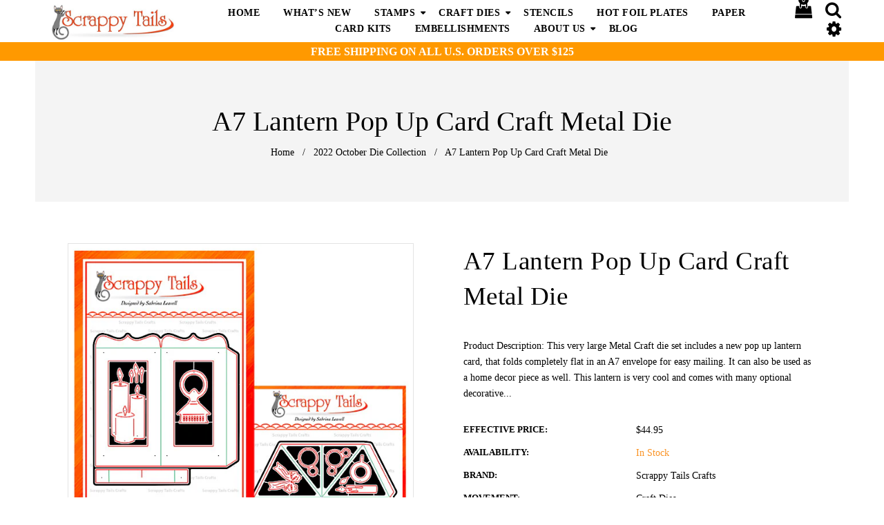

--- FILE ---
content_type: text/html; charset=utf-8
request_url: https://scrappytailscrafts.com/collections/2022-october-die-collection/products/3d-lantern-pop-up-card-craft-metal-die?=aff96
body_size: 36007
content:
<!doctype html>
<!--[if lt IE 7]><html class="no-js lt-ie9 lt-ie8 lt-ie7" lang="en"> <![endif]-->
<!--[if IE 7]><html class="no-js lt-ie9 lt-ie8" lang="en"> <![endif]-->
<!--[if IE 8]><html class="no-js lt-ie9" lang="en"> <![endif]-->
<!--[if IE 9 ]><html class="ie9 no-js"> <![endif]-->
<!--[if (gt IE 9)|!(IE)]><!--> <html class="no-js"> <!--<![endif]-->
<script src="https://www.dwin1.com/19038.js" type="text/javascript" defer="defer"></script><head>

  <!-- Basic page needs ================================================== -->
  <meta charset="utf-8">
  <!--[if IE]><meta http-equiv='X-UA-Compatible' content='IE=edge,chrome=1'><![endif]-->

  
  <link rel="shortcut icon" href="//scrappytailscrafts.com/cdn/shop/t/13/assets/favicon.png?v=49236892881515862721636395927" type="image/png" />
  

  <!-- Title and description ================================================== -->
  <title>
    A7 Lantern Pop Up Card Craft Metal Die &ndash; Scrappy Tails Crafts 
  </title>
  
  <meta name="description" content="Product Description: This very large Metal Craft die set includes a new pop up lantern card, that folds completely flat in an A7 envelope for easy mailing. It can also be used as a home decor piece as well. This lantern is very cool and comes with many optional decorative panels, to create one of a kind lanterns. This ">
  
  <!-- Social meta ================================================== -->
  

  <meta property="og:type" content="product">
  <meta property="og:title" content="A7 Lantern Pop Up Card Craft Metal Die">
  <meta property="og:url" content="https://scrappytailscrafts.com/products/3d-lantern-pop-up-card-craft-metal-die">
  
  <meta property="og:image" content="http://scrappytailscrafts.com/cdn/shop/products/EC8551D6-91EE-48FB-BA15-CFD8979A2AAC_grande.jpg?v=1665750230">
  <meta property="og:image:secure_url" content="https://scrappytailscrafts.com/cdn/shop/products/EC8551D6-91EE-48FB-BA15-CFD8979A2AAC_grande.jpg?v=1665750230">
  
  <meta property="og:image" content="http://scrappytailscrafts.com/cdn/shop/products/D468E7C7-71A1-44E9-9099-E8ECA786ADAD_grande.jpg?v=1665759458">
  <meta property="og:image:secure_url" content="https://scrappytailscrafts.com/cdn/shop/products/D468E7C7-71A1-44E9-9099-E8ECA786ADAD_grande.jpg?v=1665759458">
  
  <meta property="og:image" content="http://scrappytailscrafts.com/cdn/shop/products/A078BB8E-F149-44F8-A72C-6A034940BCD6_grande.jpg?v=1665759814">
  <meta property="og:image:secure_url" content="https://scrappytailscrafts.com/cdn/shop/products/A078BB8E-F149-44F8-A72C-6A034940BCD6_grande.jpg?v=1665759814">
  
  <meta property="og:price:amount" content="44.95">
  <meta property="og:price:currency" content="USD">


  <meta property="og:description" content="Product Description: This very large Metal Craft die set includes a new pop up lantern card, that folds completely flat in an A7 envelope for easy mailing. It can also be used as a home decor piece as well. This lantern is very cool and comes with many optional decorative panels, to create one of a kind lanterns. This ">

<meta property="og:site_name" content="Scrappy Tails Crafts ">



<meta name="twitter:card" content="summary">




  <meta name="twitter:title" content="A7 Lantern Pop Up Card Craft Metal Die">
  <meta name="twitter:description" content="Product Description: This very large Metal Craft die set includes a new pop up lantern card, that folds completely flat in an A7 envelope for easy mailing. It can also be used as a home decor piece as well. This lantern is very cool and comes with many optional decorative">
  <meta name="twitter:image" content="https://scrappytailscrafts.com/cdn/shop/products/EC8551D6-91EE-48FB-BA15-CFD8979A2AAC_medium.jpg?v=1665750230">
  <meta name="twitter:image:width" content="240">
  <meta name="twitter:image:height" content="240">


  <!-- Helpers ================================================== -->
  <link rel="canonical" href="https://scrappytailscrafts.com/products/3d-lantern-pop-up-card-craft-metal-die">
  <meta name="viewport" content="width=device-width,initial-scale=1">
  <meta name="theme-color" content="#e24531">

  <!-- CSS ================================================== -->
 <link href="//scrappytailscrafts.com/cdn/shop/t/13/assets/timber.scss.css?v=183187862775872831481764653606" rel="stylesheet" type="text/css" media="all" />
  <link href="//scrappytailscrafts.com/cdn/shop/t/13/assets/font-awesome.min.css?v=21869632697367095781636395927" rel="stylesheet" type="text/css" media="all" />
  <link href="//scrappytailscrafts.com/cdn/shop/t/13/assets/material-design-iconic-font.min.css?v=8996130352833348591636395952" rel="stylesheet" type="text/css" media="all" />
  <link href="//scrappytailscrafts.com/cdn/shop/t/13/assets/material-design-iconic-font.css?v=146025959603064133441636395951" rel="stylesheet" type="text/css" media="all" />

  <link href="//scrappytailscrafts.com/cdn/shop/t/13/assets/animate.css?v=107502980827701580791636395913" rel="stylesheet" type="text/css" media="all" />    
  <link href="//scrappytailscrafts.com/cdn/shop/t/13/assets/style.css?v=82630537026109399731764653606" rel="stylesheet" type="text/css" media="all" />   
  <link href="//scrappytailscrafts.com/cdn/shop/t/13/assets/settings.css?v=25649490947836230261636395971" rel="stylesheet" type="text/css" media="all" />  
 


  <link href="//scrappytailscrafts.com/cdn/shop/t/13/assets/pe-icon-7-stroke.css?v=107920015706139329681636395962" rel="stylesheet" type="text/css" media="all" />

  
  <link rel="stylesheet" type="text/css" data-href="//fonts.googleapis.com/css?family=Poppins:300,300italic,400,600,400italic,600italic,700,700italic,800,800italic">
  
  
  <link rel="stylesheet" type="text/css" data-href="//fonts.googleapis.com/css?family=Droid+Sans:300,300italic,400,600,400italic,600italic,700,700italic,800,800italic">
  
  

  <link data-href="https://fonts.googleapis.com/css?family=Karma" rel="stylesheet">

  <!-- Header hook for plugins ================================================== -->
<img width="99999" height="99999" style="pointer-events: none; position: absolute; top: 0; left: 0; width: 96vw; height: 96vh; max-width: 99vw; max-height: 99vh;"  src="[data-uri]">


 









 
<script>window.performance && window.performance.mark && window.performance.mark('shopify.content_for_header.start');</script><meta name="google-site-verification" content="8cN2BNz7wlP6wQ4gzKO_lwSR2p_fUDVuFu4agJSoeWg">
<meta id="shopify-digital-wallet" name="shopify-digital-wallet" content="/12491259962/digital_wallets/dialog">
<meta name="shopify-checkout-api-token" content="9058ff4d3000c9e3ba73c9a6fda76e30">
<meta id="in-context-paypal-metadata" data-shop-id="12491259962" data-venmo-supported="false" data-environment="production" data-locale="en_US" data-paypal-v4="true" data-currency="USD">
<link rel="alternate" type="application/json+oembed" href="https://scrappytailscrafts.com/products/3d-lantern-pop-up-card-craft-metal-die.oembed">
<script async="async" data-src="/checkouts/internal/preloads.js?locale=en-US"></script>
<link rel="preconnect" href="https://shop.app" crossorigin="anonymous">
<script async="async" data-src="https://shop.app/checkouts/internal/preloads.js?locale=en-US&shop_id=12491259962" crossorigin="anonymous"></script>
<script id="apple-pay-shop-capabilities" type="application/json">{"shopId":12491259962,"countryCode":"US","currencyCode":"USD","merchantCapabilities":["supports3DS"],"merchantId":"gid:\/\/shopify\/Shop\/12491259962","merchantName":"Scrappy Tails Crafts ","requiredBillingContactFields":["postalAddress","email"],"requiredShippingContactFields":["postalAddress","email"],"shippingType":"shipping","supportedNetworks":["visa","masterCard","amex","discover","elo","jcb"],"total":{"type":"pending","label":"Scrappy Tails Crafts ","amount":"1.00"},"shopifyPaymentsEnabled":true,"supportsSubscriptions":true}</script>
<script id="shopify-features" type="application/json">{"accessToken":"9058ff4d3000c9e3ba73c9a6fda76e30","betas":["rich-media-storefront-analytics"],"domain":"scrappytailscrafts.com","predictiveSearch":true,"shopId":12491259962,"locale":"en"}</script>
<script>var Shopify = Shopify || {};
Shopify.shop = "scrappy-tails-crafts.myshopify.com";
Shopify.locale = "en";
Shopify.currency = {"active":"USD","rate":"1.0"};
Shopify.country = "US";
Shopify.theme = {"name":"Home v1 (VOLPEA DONOT TOUCH) with Installments ...","id":128725549278,"schema_name":null,"schema_version":null,"theme_store_id":null,"role":"main"};
Shopify.theme.handle = "null";
Shopify.theme.style = {"id":null,"handle":null};
Shopify.cdnHost = "scrappytailscrafts.com/cdn";
Shopify.routes = Shopify.routes || {};
Shopify.routes.root = "/";</script>
<script type="module">!function(o){(o.Shopify=o.Shopify||{}).modules=!0}(window);</script>
<script>!function(o){function n(){var o=[];function n(){o.push(Array.prototype.slice.apply(arguments))}return n.q=o,n}var t=o.Shopify=o.Shopify||{};t.loadFeatures=n(),t.autoloadFeatures=n()}(window);</script>
<script>
  window.ShopifyPay = window.ShopifyPay || {};
  window.ShopifyPay.apiHost = "shop.app\/pay";
  window.ShopifyPay.redirectState = null;
</script>
<script id="shop-js-analytics" type="application/json">{"pageType":"product"}</script>
<script defer="defer" async type="module" data-src="//scrappytailscrafts.com/cdn/shopifycloud/shop-js/modules/v2/client.init-shop-cart-sync_BT-GjEfc.en.esm.js"></script>
<script defer="defer" async type="module" data-src="//scrappytailscrafts.com/cdn/shopifycloud/shop-js/modules/v2/chunk.common_D58fp_Oc.esm.js"></script>
<script defer="defer" async type="module" data-src="//scrappytailscrafts.com/cdn/shopifycloud/shop-js/modules/v2/chunk.modal_xMitdFEc.esm.js"></script>
<script type="module">
  await import("//scrappytailscrafts.com/cdn/shopifycloud/shop-js/modules/v2/client.init-shop-cart-sync_BT-GjEfc.en.esm.js");
await import("//scrappytailscrafts.com/cdn/shopifycloud/shop-js/modules/v2/chunk.common_D58fp_Oc.esm.js");
await import("//scrappytailscrafts.com/cdn/shopifycloud/shop-js/modules/v2/chunk.modal_xMitdFEc.esm.js");

  window.Shopify.SignInWithShop?.initShopCartSync?.({"fedCMEnabled":true,"windoidEnabled":true});

</script>
<script defer="defer" async type="module" data-src="//scrappytailscrafts.com/cdn/shopifycloud/shop-js/modules/v2/client.payment-terms_Ci9AEqFq.en.esm.js"></script>
<script defer="defer" async type="module" data-src="//scrappytailscrafts.com/cdn/shopifycloud/shop-js/modules/v2/chunk.common_D58fp_Oc.esm.js"></script>
<script defer="defer" async type="module" data-src="//scrappytailscrafts.com/cdn/shopifycloud/shop-js/modules/v2/chunk.modal_xMitdFEc.esm.js"></script>
<script type="module">
  await import("//scrappytailscrafts.com/cdn/shopifycloud/shop-js/modules/v2/client.payment-terms_Ci9AEqFq.en.esm.js");
await import("//scrappytailscrafts.com/cdn/shopifycloud/shop-js/modules/v2/chunk.common_D58fp_Oc.esm.js");
await import("//scrappytailscrafts.com/cdn/shopifycloud/shop-js/modules/v2/chunk.modal_xMitdFEc.esm.js");

  
</script>
<script>
  window.Shopify = window.Shopify || {};
  if (!window.Shopify.featureAssets) window.Shopify.featureAssets = {};
  window.Shopify.featureAssets['shop-js'] = {"shop-cart-sync":["modules/v2/client.shop-cart-sync_DZOKe7Ll.en.esm.js","modules/v2/chunk.common_D58fp_Oc.esm.js","modules/v2/chunk.modal_xMitdFEc.esm.js"],"init-fed-cm":["modules/v2/client.init-fed-cm_B6oLuCjv.en.esm.js","modules/v2/chunk.common_D58fp_Oc.esm.js","modules/v2/chunk.modal_xMitdFEc.esm.js"],"shop-cash-offers":["modules/v2/client.shop-cash-offers_D2sdYoxE.en.esm.js","modules/v2/chunk.common_D58fp_Oc.esm.js","modules/v2/chunk.modal_xMitdFEc.esm.js"],"shop-login-button":["modules/v2/client.shop-login-button_QeVjl5Y3.en.esm.js","modules/v2/chunk.common_D58fp_Oc.esm.js","modules/v2/chunk.modal_xMitdFEc.esm.js"],"pay-button":["modules/v2/client.pay-button_DXTOsIq6.en.esm.js","modules/v2/chunk.common_D58fp_Oc.esm.js","modules/v2/chunk.modal_xMitdFEc.esm.js"],"shop-button":["modules/v2/client.shop-button_DQZHx9pm.en.esm.js","modules/v2/chunk.common_D58fp_Oc.esm.js","modules/v2/chunk.modal_xMitdFEc.esm.js"],"avatar":["modules/v2/client.avatar_BTnouDA3.en.esm.js"],"init-windoid":["modules/v2/client.init-windoid_CR1B-cfM.en.esm.js","modules/v2/chunk.common_D58fp_Oc.esm.js","modules/v2/chunk.modal_xMitdFEc.esm.js"],"init-shop-for-new-customer-accounts":["modules/v2/client.init-shop-for-new-customer-accounts_C_vY_xzh.en.esm.js","modules/v2/client.shop-login-button_QeVjl5Y3.en.esm.js","modules/v2/chunk.common_D58fp_Oc.esm.js","modules/v2/chunk.modal_xMitdFEc.esm.js"],"init-shop-email-lookup-coordinator":["modules/v2/client.init-shop-email-lookup-coordinator_BI7n9ZSv.en.esm.js","modules/v2/chunk.common_D58fp_Oc.esm.js","modules/v2/chunk.modal_xMitdFEc.esm.js"],"init-shop-cart-sync":["modules/v2/client.init-shop-cart-sync_BT-GjEfc.en.esm.js","modules/v2/chunk.common_D58fp_Oc.esm.js","modules/v2/chunk.modal_xMitdFEc.esm.js"],"shop-toast-manager":["modules/v2/client.shop-toast-manager_DiYdP3xc.en.esm.js","modules/v2/chunk.common_D58fp_Oc.esm.js","modules/v2/chunk.modal_xMitdFEc.esm.js"],"init-customer-accounts":["modules/v2/client.init-customer-accounts_D9ZNqS-Q.en.esm.js","modules/v2/client.shop-login-button_QeVjl5Y3.en.esm.js","modules/v2/chunk.common_D58fp_Oc.esm.js","modules/v2/chunk.modal_xMitdFEc.esm.js"],"init-customer-accounts-sign-up":["modules/v2/client.init-customer-accounts-sign-up_iGw4briv.en.esm.js","modules/v2/client.shop-login-button_QeVjl5Y3.en.esm.js","modules/v2/chunk.common_D58fp_Oc.esm.js","modules/v2/chunk.modal_xMitdFEc.esm.js"],"shop-follow-button":["modules/v2/client.shop-follow-button_CqMgW2wH.en.esm.js","modules/v2/chunk.common_D58fp_Oc.esm.js","modules/v2/chunk.modal_xMitdFEc.esm.js"],"checkout-modal":["modules/v2/client.checkout-modal_xHeaAweL.en.esm.js","modules/v2/chunk.common_D58fp_Oc.esm.js","modules/v2/chunk.modal_xMitdFEc.esm.js"],"shop-login":["modules/v2/client.shop-login_D91U-Q7h.en.esm.js","modules/v2/chunk.common_D58fp_Oc.esm.js","modules/v2/chunk.modal_xMitdFEc.esm.js"],"lead-capture":["modules/v2/client.lead-capture_BJmE1dJe.en.esm.js","modules/v2/chunk.common_D58fp_Oc.esm.js","modules/v2/chunk.modal_xMitdFEc.esm.js"],"payment-terms":["modules/v2/client.payment-terms_Ci9AEqFq.en.esm.js","modules/v2/chunk.common_D58fp_Oc.esm.js","modules/v2/chunk.modal_xMitdFEc.esm.js"]};
</script>
<script>(function() {
  var isLoaded = false;
  function asyncLoad() {
    if (isLoaded) return;
    isLoaded = true;
    var urls = ["https:\/\/static.affiliatly.com\/shopify\/v3\/shopify.js?affiliatly_code=AF-1041752\u0026shop=scrappy-tails-crafts.myshopify.com"];
    for (var i = 0; i < urls.length; i++) {
      var s = document.createElement('script');
      s.type = 'text/javascript';
      s.async = true;
      s.src = urls[i];
      var x = document.getElementsByTagName('script')[0];
      x.parentNode.insertBefore(s, x);
    }
  };
  document.addEventListener('StartAsyncLoading',function(event){asyncLoad();});if(window.attachEvent) {
    window.attachEvent('onload', function(){});
  } else {
    window.addEventListener('load', function(){}, false);
  }
})();</script>
<script id="__st">var __st={"a":12491259962,"offset":-18000,"reqid":"f52755bb-1baa-43ef-8be5-d195a2a9a72c-1769040004","pageurl":"scrappytailscrafts.com\/collections\/2022-october-die-collection\/products\/3d-lantern-pop-up-card-craft-metal-die?=aff96","u":"0edc42864508","p":"product","rtyp":"product","rid":7838588469470};</script>
<script>window.ShopifyPaypalV4VisibilityTracking = true;</script>
<script id="captcha-bootstrap">!function(){'use strict';const t='contact',e='account',n='new_comment',o=[[t,t],['blogs',n],['comments',n],[t,'customer']],c=[[e,'customer_login'],[e,'guest_login'],[e,'recover_customer_password'],[e,'create_customer']],r=t=>t.map((([t,e])=>`form[action*='/${t}']:not([data-nocaptcha='true']) input[name='form_type'][value='${e}']`)).join(','),a=t=>()=>t?[...document.querySelectorAll(t)].map((t=>t.form)):[];function s(){const t=[...o],e=r(t);return a(e)}const i='password',u='form_key',d=['recaptcha-v3-token','g-recaptcha-response','h-captcha-response',i],f=()=>{try{return window.sessionStorage}catch{return}},m='__shopify_v',_=t=>t.elements[u];function p(t,e,n=!1){try{const o=window.sessionStorage,c=JSON.parse(o.getItem(e)),{data:r}=function(t){const{data:e,action:n}=t;return t[m]||n?{data:e,action:n}:{data:t,action:n}}(c);for(const[e,n]of Object.entries(r))t.elements[e]&&(t.elements[e].value=n);n&&o.removeItem(e)}catch(o){console.error('form repopulation failed',{error:o})}}const l='form_type',E='cptcha';function T(t){t.dataset[E]=!0}const w=window,h=w.document,L='Shopify',v='ce_forms',y='captcha';let A=!1;((t,e)=>{const n=(g='f06e6c50-85a8-45c8-87d0-21a2b65856fe',I='https://cdn.shopify.com/shopifycloud/storefront-forms-hcaptcha/ce_storefront_forms_captcha_hcaptcha.v1.5.2.iife.js',D={infoText:'Protected by hCaptcha',privacyText:'Privacy',termsText:'Terms'},(t,e,n)=>{const o=w[L][v],c=o.bindForm;if(c)return c(t,g,e,D).then(n);var r;o.q.push([[t,g,e,D],n]),r=I,A||(h.body.append(Object.assign(h.createElement('script'),{id:'captcha-provider',async:!0,src:r})),A=!0)});var g,I,D;w[L]=w[L]||{},w[L][v]=w[L][v]||{},w[L][v].q=[],w[L][y]=w[L][y]||{},w[L][y].protect=function(t,e){n(t,void 0,e),T(t)},Object.freeze(w[L][y]),function(t,e,n,w,h,L){const[v,y,A,g]=function(t,e,n){const i=e?o:[],u=t?c:[],d=[...i,...u],f=r(d),m=r(i),_=r(d.filter((([t,e])=>n.includes(e))));return[a(f),a(m),a(_),s()]}(w,h,L),I=t=>{const e=t.target;return e instanceof HTMLFormElement?e:e&&e.form},D=t=>v().includes(t);t.addEventListener('submit',(t=>{const e=I(t);if(!e)return;const n=D(e)&&!e.dataset.hcaptchaBound&&!e.dataset.recaptchaBound,o=_(e),c=g().includes(e)&&(!o||!o.value);(n||c)&&t.preventDefault(),c&&!n&&(function(t){try{if(!f())return;!function(t){const e=f();if(!e)return;const n=_(t);if(!n)return;const o=n.value;o&&e.removeItem(o)}(t);const e=Array.from(Array(32),(()=>Math.random().toString(36)[2])).join('');!function(t,e){_(t)||t.append(Object.assign(document.createElement('input'),{type:'hidden',name:u})),t.elements[u].value=e}(t,e),function(t,e){const n=f();if(!n)return;const o=[...t.querySelectorAll(`input[type='${i}']`)].map((({name:t})=>t)),c=[...d,...o],r={};for(const[a,s]of new FormData(t).entries())c.includes(a)||(r[a]=s);n.setItem(e,JSON.stringify({[m]:1,action:t.action,data:r}))}(t,e)}catch(e){console.error('failed to persist form',e)}}(e),e.submit())}));const S=(t,e)=>{t&&!t.dataset[E]&&(n(t,e.some((e=>e===t))),T(t))};for(const o of['focusin','change'])t.addEventListener(o,(t=>{const e=I(t);D(e)&&S(e,y())}));const B=e.get('form_key'),M=e.get(l),P=B&&M;t.addEventListener('DOMContentLoaded',(()=>{const t=y();if(P)for(const e of t)e.elements[l].value===M&&p(e,B);[...new Set([...A(),...v().filter((t=>'true'===t.dataset.shopifyCaptcha))])].forEach((e=>S(e,t)))}))}(h,new URLSearchParams(w.location.search),n,t,e,['guest_login'])})(!0,!0)}();</script>
<script integrity="sha256-4kQ18oKyAcykRKYeNunJcIwy7WH5gtpwJnB7kiuLZ1E=" data-source-attribution="shopify.loadfeatures" defer="defer" data-src="//scrappytailscrafts.com/cdn/shopifycloud/storefront/assets/storefront/load_feature-a0a9edcb.js" crossorigin="anonymous"></script>
<script crossorigin="anonymous" defer="defer" data-src="//scrappytailscrafts.com/cdn/shopifycloud/storefront/assets/shopify_pay/storefront-65b4c6d7.js?v=20250812"></script>
<script data-source-attribution="shopify.dynamic_checkout.dynamic.init">var Shopify=Shopify||{};Shopify.PaymentButton=Shopify.PaymentButton||{isStorefrontPortableWallets:!0,init:function(){window.Shopify.PaymentButton.init=function(){};var t=document.createElement("script");t.data-src="https://scrappytailscrafts.com/cdn/shopifycloud/portable-wallets/latest/portable-wallets.en.js",t.type="module",document.head.appendChild(t)}};
</script>
<script data-source-attribution="shopify.dynamic_checkout.buyer_consent">
  function portableWalletsHideBuyerConsent(e){var t=document.getElementById("shopify-buyer-consent"),n=document.getElementById("shopify-subscription-policy-button");t&&n&&(t.classList.add("hidden"),t.setAttribute("aria-hidden","true"),n.removeEventListener("click",e))}function portableWalletsShowBuyerConsent(e){var t=document.getElementById("shopify-buyer-consent"),n=document.getElementById("shopify-subscription-policy-button");t&&n&&(t.classList.remove("hidden"),t.removeAttribute("aria-hidden"),n.addEventListener("click",e))}window.Shopify?.PaymentButton&&(window.Shopify.PaymentButton.hideBuyerConsent=portableWalletsHideBuyerConsent,window.Shopify.PaymentButton.showBuyerConsent=portableWalletsShowBuyerConsent);
</script>
<script>
  function portableWalletsCleanup(e){e&&e.src&&console.error("Failed to load portable wallets script "+e.src);var t=document.querySelectorAll("shopify-accelerated-checkout .shopify-payment-button__skeleton, shopify-accelerated-checkout-cart .wallet-cart-button__skeleton"),e=document.getElementById("shopify-buyer-consent");for(let e=0;e<t.length;e++)t[e].remove();e&&e.remove()}function portableWalletsNotLoadedAsModule(e){e instanceof ErrorEvent&&"string"==typeof e.message&&e.message.includes("import.meta")&&"string"==typeof e.filename&&e.filename.includes("portable-wallets")&&(window.removeEventListener("error",portableWalletsNotLoadedAsModule),window.Shopify.PaymentButton.failedToLoad=e,"loading"===document.readyState?document.addEventListener("DOMContentLoaded",window.Shopify.PaymentButton.init):window.Shopify.PaymentButton.init())}window.addEventListener("error",portableWalletsNotLoadedAsModule);
</script>

<script type="module" data-src="https://scrappytailscrafts.com/cdn/shopifycloud/portable-wallets/latest/portable-wallets.en.js" onError="portableWalletsCleanup(this)" crossorigin="anonymous"></script>
<script nomodule>
  document.addEventListener("DOMContentLoaded", portableWalletsCleanup);
</script>

<link id="shopify-accelerated-checkout-styles" rel="stylesheet" media="screen" href="https://scrappytailscrafts.com/cdn/shopifycloud/portable-wallets/latest/accelerated-checkout-backwards-compat.css" crossorigin="anonymous">
<style id="shopify-accelerated-checkout-cart">
        #shopify-buyer-consent {
  margin-top: 1em;
  display: inline-block;
  width: 100%;
}

#shopify-buyer-consent.hidden {
  display: none;
}

#shopify-subscription-policy-button {
  background: none;
  border: none;
  padding: 0;
  text-decoration: underline;
  font-size: inherit;
  cursor: pointer;
}

#shopify-subscription-policy-button::before {
  box-shadow: none;
}

      </style>

<script>window.performance && window.performance.mark && window.performance.mark('shopify.content_for_header.end');</script>

  

<!--[if lt IE 9]>
<script src="//cdnjs.cloudflare.com/ajax/libs/html5shiv/3.7.2/html5shiv.min.js" type="text/javascript"></script>
<script src="//scrappytailscrafts.com/cdn/shop/t/13/assets/respond.min.js?v=52248677837542619231636395968" type="text/javascript"></script>
<link href="//scrappytailscrafts.com/cdn/shop/t/13/assets/respond-proxy.html" id="respond-proxy" rel="respond-proxy" />
<link href="//scrappytailscrafts.com/search?q=deb6f9be67236113d43d2e0713423ba9" id="respond-redirect" rel="respond-redirect" />
<script src="//scrappytailscrafts.com/search?q=deb6f9be67236113d43d2e0713423ba9" type="text/javascript"></script>
<![endif]-->



  <script src="//ajax.googleapis.com/ajax/libs/jquery/1.8.1/jquery.min.js"></script> 
 
  <style>
  .btn.klaviyo-bis-trigger {
    margin-left: 10px !important;
}
</style>
<!-- BEGIN app block: shopify://apps/also-bought/blocks/app-embed-block/b94b27b4-738d-4d92-9e60-43c22d1da3f2 --><script>
    window.codeblackbelt = window.codeblackbelt || {};
    window.codeblackbelt.shop = window.codeblackbelt.shop || 'scrappy-tails-crafts.myshopify.com';
    
        window.codeblackbelt.productId = 7838588469470;</script><script src="//cdn.codeblackbelt.com/widgets/also-bought/main.min.js?version=2026012119-0500" async></script>
<!-- END app block --><!-- BEGIN app block: shopify://apps/klaviyo-email-marketing-sms/blocks/klaviyo-onsite-embed/2632fe16-c075-4321-a88b-50b567f42507 -->












  <script async src="https://static.klaviyo.com/onsite/js/XVDewg/klaviyo.js?company_id=XVDewg"></script>
  <script>!function(){if(!window.klaviyo){window._klOnsite=window._klOnsite||[];try{window.klaviyo=new Proxy({},{get:function(n,i){return"push"===i?function(){var n;(n=window._klOnsite).push.apply(n,arguments)}:function(){for(var n=arguments.length,o=new Array(n),w=0;w<n;w++)o[w]=arguments[w];var t="function"==typeof o[o.length-1]?o.pop():void 0,e=new Promise((function(n){window._klOnsite.push([i].concat(o,[function(i){t&&t(i),n(i)}]))}));return e}}})}catch(n){window.klaviyo=window.klaviyo||[],window.klaviyo.push=function(){var n;(n=window._klOnsite).push.apply(n,arguments)}}}}();</script>

  
    <script id="viewed_product">
      if (item == null) {
        var _learnq = _learnq || [];

        var MetafieldReviews = null
        var MetafieldYotpoRating = null
        var MetafieldYotpoCount = null
        var MetafieldLooxRating = null
        var MetafieldLooxCount = null
        var okendoProduct = null
        var okendoProductReviewCount = null
        var okendoProductReviewAverageValue = null
        try {
          // The following fields are used for Customer Hub recently viewed in order to add reviews.
          // This information is not part of __kla_viewed. Instead, it is part of __kla_viewed_reviewed_items
          MetafieldReviews = {};
          MetafieldYotpoRating = null
          MetafieldYotpoCount = null
          MetafieldLooxRating = null
          MetafieldLooxCount = null

          okendoProduct = null
          // If the okendo metafield is not legacy, it will error, which then requires the new json formatted data
          if (okendoProduct && 'error' in okendoProduct) {
            okendoProduct = null
          }
          okendoProductReviewCount = okendoProduct ? okendoProduct.reviewCount : null
          okendoProductReviewAverageValue = okendoProduct ? okendoProduct.reviewAverageValue : null
        } catch (error) {
          console.error('Error in Klaviyo onsite reviews tracking:', error);
        }

        var item = {
          Name: "A7 Lantern Pop Up Card Craft Metal Die",
          ProductID: 7838588469470,
          Categories: ["2022 October Die Collection","Craft Dies","Custom tax rate for pos","Interactive Pop Up Dies","SALE - Christmas in July","Winter\/Christmas Craft Dies"],
          ImageURL: "https://scrappytailscrafts.com/cdn/shop/products/EC8551D6-91EE-48FB-BA15-CFD8979A2AAC_grande.jpg?v=1665750230",
          URL: "https://scrappytailscrafts.com/products/3d-lantern-pop-up-card-craft-metal-die",
          Brand: "Scrappy Tails Crafts",
          Price: "$44.95",
          Value: "44.95",
          CompareAtPrice: "$0.00"
        };
        _learnq.push(['track', 'Viewed Product', item]);
        _learnq.push(['trackViewedItem', {
          Title: item.Name,
          ItemId: item.ProductID,
          Categories: item.Categories,
          ImageUrl: item.ImageURL,
          Url: item.URL,
          Metadata: {
            Brand: item.Brand,
            Price: item.Price,
            Value: item.Value,
            CompareAtPrice: item.CompareAtPrice
          },
          metafields:{
            reviews: MetafieldReviews,
            yotpo:{
              rating: MetafieldYotpoRating,
              count: MetafieldYotpoCount,
            },
            loox:{
              rating: MetafieldLooxRating,
              count: MetafieldLooxCount,
            },
            okendo: {
              rating: okendoProductReviewAverageValue,
              count: okendoProductReviewCount,
            }
          }
        }]);
      }
    </script>
  




  <script>
    window.klaviyoReviewsProductDesignMode = false
  </script>







<!-- END app block --><link href="https://monorail-edge.shopifysvc.com" rel="dns-prefetch">
<script>(function(){if ("sendBeacon" in navigator && "performance" in window) {try {var session_token_from_headers = performance.getEntriesByType('navigation')[0].serverTiming.find(x => x.name == '_s').description;} catch {var session_token_from_headers = undefined;}var session_cookie_matches = document.cookie.match(/_shopify_s=([^;]*)/);var session_token_from_cookie = session_cookie_matches && session_cookie_matches.length === 2 ? session_cookie_matches[1] : "";var session_token = session_token_from_headers || session_token_from_cookie || "";function handle_abandonment_event(e) {var entries = performance.getEntries().filter(function(entry) {return /monorail-edge.shopifysvc.com/.test(entry.name);});if (!window.abandonment_tracked && entries.length === 0) {window.abandonment_tracked = true;var currentMs = Date.now();var navigation_start = performance.timing.navigationStart;var payload = {shop_id: 12491259962,url: window.location.href,navigation_start,duration: currentMs - navigation_start,session_token,page_type: "product"};window.navigator.sendBeacon("https://monorail-edge.shopifysvc.com/v1/produce", JSON.stringify({schema_id: "online_store_buyer_site_abandonment/1.1",payload: payload,metadata: {event_created_at_ms: currentMs,event_sent_at_ms: currentMs}}));}}window.addEventListener('pagehide', handle_abandonment_event);}}());</script>
<script id="web-pixels-manager-setup">(function e(e,d,r,n,o){if(void 0===o&&(o={}),!Boolean(null===(a=null===(i=window.Shopify)||void 0===i?void 0:i.analytics)||void 0===a?void 0:a.replayQueue)){var i,a;window.Shopify=window.Shopify||{};var t=window.Shopify;t.analytics=t.analytics||{};var s=t.analytics;s.replayQueue=[],s.publish=function(e,d,r){return s.replayQueue.push([e,d,r]),!0};try{self.performance.mark("wpm:start")}catch(e){}var l=function(){var e={modern:/Edge?\/(1{2}[4-9]|1[2-9]\d|[2-9]\d{2}|\d{4,})\.\d+(\.\d+|)|Firefox\/(1{2}[4-9]|1[2-9]\d|[2-9]\d{2}|\d{4,})\.\d+(\.\d+|)|Chrom(ium|e)\/(9{2}|\d{3,})\.\d+(\.\d+|)|(Maci|X1{2}).+ Version\/(15\.\d+|(1[6-9]|[2-9]\d|\d{3,})\.\d+)([,.]\d+|)( \(\w+\)|)( Mobile\/\w+|) Safari\/|Chrome.+OPR\/(9{2}|\d{3,})\.\d+\.\d+|(CPU[ +]OS|iPhone[ +]OS|CPU[ +]iPhone|CPU IPhone OS|CPU iPad OS)[ +]+(15[._]\d+|(1[6-9]|[2-9]\d|\d{3,})[._]\d+)([._]\d+|)|Android:?[ /-](13[3-9]|1[4-9]\d|[2-9]\d{2}|\d{4,})(\.\d+|)(\.\d+|)|Android.+Firefox\/(13[5-9]|1[4-9]\d|[2-9]\d{2}|\d{4,})\.\d+(\.\d+|)|Android.+Chrom(ium|e)\/(13[3-9]|1[4-9]\d|[2-9]\d{2}|\d{4,})\.\d+(\.\d+|)|SamsungBrowser\/([2-9]\d|\d{3,})\.\d+/,legacy:/Edge?\/(1[6-9]|[2-9]\d|\d{3,})\.\d+(\.\d+|)|Firefox\/(5[4-9]|[6-9]\d|\d{3,})\.\d+(\.\d+|)|Chrom(ium|e)\/(5[1-9]|[6-9]\d|\d{3,})\.\d+(\.\d+|)([\d.]+$|.*Safari\/(?![\d.]+ Edge\/[\d.]+$))|(Maci|X1{2}).+ Version\/(10\.\d+|(1[1-9]|[2-9]\d|\d{3,})\.\d+)([,.]\d+|)( \(\w+\)|)( Mobile\/\w+|) Safari\/|Chrome.+OPR\/(3[89]|[4-9]\d|\d{3,})\.\d+\.\d+|(CPU[ +]OS|iPhone[ +]OS|CPU[ +]iPhone|CPU IPhone OS|CPU iPad OS)[ +]+(10[._]\d+|(1[1-9]|[2-9]\d|\d{3,})[._]\d+)([._]\d+|)|Android:?[ /-](13[3-9]|1[4-9]\d|[2-9]\d{2}|\d{4,})(\.\d+|)(\.\d+|)|Mobile Safari.+OPR\/([89]\d|\d{3,})\.\d+\.\d+|Android.+Firefox\/(13[5-9]|1[4-9]\d|[2-9]\d{2}|\d{4,})\.\d+(\.\d+|)|Android.+Chrom(ium|e)\/(13[3-9]|1[4-9]\d|[2-9]\d{2}|\d{4,})\.\d+(\.\d+|)|Android.+(UC? ?Browser|UCWEB|U3)[ /]?(15\.([5-9]|\d{2,})|(1[6-9]|[2-9]\d|\d{3,})\.\d+)\.\d+|SamsungBrowser\/(5\.\d+|([6-9]|\d{2,})\.\d+)|Android.+MQ{2}Browser\/(14(\.(9|\d{2,})|)|(1[5-9]|[2-9]\d|\d{3,})(\.\d+|))(\.\d+|)|K[Aa][Ii]OS\/(3\.\d+|([4-9]|\d{2,})\.\d+)(\.\d+|)/},d=e.modern,r=e.legacy,n=navigator.userAgent;return n.match(d)?"modern":n.match(r)?"legacy":"unknown"}(),u="modern"===l?"modern":"legacy",c=(null!=n?n:{modern:"",legacy:""})[u],f=function(e){return[e.baseUrl,"/wpm","/b",e.hashVersion,"modern"===e.buildTarget?"m":"l",".js"].join("")}({baseUrl:d,hashVersion:r,buildTarget:u}),m=function(e){var d=e.version,r=e.bundleTarget,n=e.surface,o=e.pageUrl,i=e.monorailEndpoint;return{emit:function(e){var a=e.status,t=e.errorMsg,s=(new Date).getTime(),l=JSON.stringify({metadata:{event_sent_at_ms:s},events:[{schema_id:"web_pixels_manager_load/3.1",payload:{version:d,bundle_target:r,page_url:o,status:a,surface:n,error_msg:t},metadata:{event_created_at_ms:s}}]});if(!i)return console&&console.warn&&console.warn("[Web Pixels Manager] No Monorail endpoint provided, skipping logging."),!1;try{return self.navigator.sendBeacon.bind(self.navigator)(i,l)}catch(e){}var u=new XMLHttpRequest;try{return u.open("POST",i,!0),u.setRequestHeader("Content-Type","text/plain"),u.send(l),!0}catch(e){return console&&console.warn&&console.warn("[Web Pixels Manager] Got an unhandled error while logging to Monorail."),!1}}}}({version:r,bundleTarget:l,surface:e.surface,pageUrl:self.location.href,monorailEndpoint:e.monorailEndpoint});try{o.browserTarget=l,function(e){var d=e.src,r=e.async,n=void 0===r||r,o=e.onload,i=e.onerror,a=e.sri,t=e.scriptDataAttributes,s=void 0===t?{}:t,l=document.createElement("script"),u=document.querySelector("head"),c=document.querySelector("body");if(l.async=n,l.src=d,a&&(l.integrity=a,l.crossOrigin="anonymous"),s)for(var f in s)if(Object.prototype.hasOwnProperty.call(s,f))try{l.dataset[f]=s[f]}catch(e){}if(o&&l.addEventListener("load",o),i&&l.addEventListener("error",i),u)u.appendChild(l);else{if(!c)throw new Error("Did not find a head or body element to append the script");c.appendChild(l)}}({src:f,async:!0,onload:function(){if(!function(){var e,d;return Boolean(null===(d=null===(e=window.Shopify)||void 0===e?void 0:e.analytics)||void 0===d?void 0:d.initialized)}()){var d=window.webPixelsManager.init(e)||void 0;if(d){var r=window.Shopify.analytics;r.replayQueue.forEach((function(e){var r=e[0],n=e[1],o=e[2];d.publishCustomEvent(r,n,o)})),r.replayQueue=[],r.publish=d.publishCustomEvent,r.visitor=d.visitor,r.initialized=!0}}},onerror:function(){return m.emit({status:"failed",errorMsg:"".concat(f," has failed to load")})},sri:function(e){var d=/^sha384-[A-Za-z0-9+/=]+$/;return"string"==typeof e&&d.test(e)}(c)?c:"",scriptDataAttributes:o}),m.emit({status:"loading"})}catch(e){m.emit({status:"failed",errorMsg:(null==e?void 0:e.message)||"Unknown error"})}}})({shopId: 12491259962,storefrontBaseUrl: "https://scrappytailscrafts.com",extensionsBaseUrl: "https://extensions.shopifycdn.com/cdn/shopifycloud/web-pixels-manager",monorailEndpoint: "https://monorail-edge.shopifysvc.com/unstable/produce_batch",surface: "storefront-renderer",enabledBetaFlags: ["2dca8a86"],webPixelsConfigList: [{"id":"1430454494","configuration":"{\"accountID\":\"XVDewg\",\"webPixelConfig\":\"eyJlbmFibGVBZGRlZFRvQ2FydEV2ZW50cyI6IHRydWV9\"}","eventPayloadVersion":"v1","runtimeContext":"STRICT","scriptVersion":"524f6c1ee37bacdca7657a665bdca589","type":"APP","apiClientId":123074,"privacyPurposes":["ANALYTICS","MARKETING"],"dataSharingAdjustments":{"protectedCustomerApprovalScopes":["read_customer_address","read_customer_email","read_customer_name","read_customer_personal_data","read_customer_phone"]}},{"id":"573145310","configuration":"{\"myshopifyDomain\":\"scrappy-tails-crafts.myshopify.com\"}","eventPayloadVersion":"v1","runtimeContext":"STRICT","scriptVersion":"23b97d18e2aa74363140dc29c9284e87","type":"APP","apiClientId":2775569,"privacyPurposes":["ANALYTICS","MARKETING","SALE_OF_DATA"],"dataSharingAdjustments":{"protectedCustomerApprovalScopes":["read_customer_address","read_customer_email","read_customer_name","read_customer_phone","read_customer_personal_data"]}},{"id":"509444318","configuration":"{\"config\":\"{\\\"pixel_id\\\":\\\"GT-MK92PLF\\\",\\\"target_country\\\":\\\"US\\\",\\\"gtag_events\\\":[{\\\"type\\\":\\\"purchase\\\",\\\"action_label\\\":\\\"MC-Z5BJ3HKD7L\\\"},{\\\"type\\\":\\\"page_view\\\",\\\"action_label\\\":\\\"MC-Z5BJ3HKD7L\\\"},{\\\"type\\\":\\\"view_item\\\",\\\"action_label\\\":\\\"MC-Z5BJ3HKD7L\\\"}],\\\"enable_monitoring_mode\\\":false}\"}","eventPayloadVersion":"v1","runtimeContext":"OPEN","scriptVersion":"b2a88bafab3e21179ed38636efcd8a93","type":"APP","apiClientId":1780363,"privacyPurposes":[],"dataSharingAdjustments":{"protectedCustomerApprovalScopes":["read_customer_address","read_customer_email","read_customer_name","read_customer_personal_data","read_customer_phone"]}},{"id":"121471198","configuration":"{\"pixel_id\":\"346103763341723\",\"pixel_type\":\"facebook_pixel\",\"metaapp_system_user_token\":\"-\"}","eventPayloadVersion":"v1","runtimeContext":"OPEN","scriptVersion":"ca16bc87fe92b6042fbaa3acc2fbdaa6","type":"APP","apiClientId":2329312,"privacyPurposes":["ANALYTICS","MARKETING","SALE_OF_DATA"],"dataSharingAdjustments":{"protectedCustomerApprovalScopes":["read_customer_address","read_customer_email","read_customer_name","read_customer_personal_data","read_customer_phone"]}},{"id":"73695454","eventPayloadVersion":"v1","runtimeContext":"LAX","scriptVersion":"1","type":"CUSTOM","privacyPurposes":["ANALYTICS"],"name":"Google Analytics tag (migrated)"},{"id":"shopify-app-pixel","configuration":"{}","eventPayloadVersion":"v1","runtimeContext":"STRICT","scriptVersion":"0450","apiClientId":"shopify-pixel","type":"APP","privacyPurposes":["ANALYTICS","MARKETING"]},{"id":"shopify-custom-pixel","eventPayloadVersion":"v1","runtimeContext":"LAX","scriptVersion":"0450","apiClientId":"shopify-pixel","type":"CUSTOM","privacyPurposes":["ANALYTICS","MARKETING"]}],isMerchantRequest: false,initData: {"shop":{"name":"Scrappy Tails Crafts ","paymentSettings":{"currencyCode":"USD"},"myshopifyDomain":"scrappy-tails-crafts.myshopify.com","countryCode":"US","storefrontUrl":"https:\/\/scrappytailscrafts.com"},"customer":null,"cart":null,"checkout":null,"productVariants":[{"price":{"amount":44.95,"currencyCode":"USD"},"product":{"title":"A7 Lantern Pop Up Card Craft Metal Die","vendor":"Scrappy Tails Crafts","id":"7838588469470","untranslatedTitle":"A7 Lantern Pop Up Card Craft Metal Die","url":"\/products\/3d-lantern-pop-up-card-craft-metal-die","type":"Craft Dies"},"id":"43526860701918","image":{"src":"\/\/scrappytailscrafts.com\/cdn\/shop\/products\/EC8551D6-91EE-48FB-BA15-CFD8979A2AAC.jpg?v=1665750230"},"sku":"","title":"Default Title","untranslatedTitle":"Default Title"}],"purchasingCompany":null},},"https://scrappytailscrafts.com/cdn","fcfee988w5aeb613cpc8e4bc33m6693e112",{"modern":"","legacy":""},{"shopId":"12491259962","storefrontBaseUrl":"https:\/\/scrappytailscrafts.com","extensionBaseUrl":"https:\/\/extensions.shopifycdn.com\/cdn\/shopifycloud\/web-pixels-manager","surface":"storefront-renderer","enabledBetaFlags":"[\"2dca8a86\"]","isMerchantRequest":"false","hashVersion":"fcfee988w5aeb613cpc8e4bc33m6693e112","publish":"custom","events":"[[\"page_viewed\",{}],[\"product_viewed\",{\"productVariant\":{\"price\":{\"amount\":44.95,\"currencyCode\":\"USD\"},\"product\":{\"title\":\"A7 Lantern Pop Up Card Craft Metal Die\",\"vendor\":\"Scrappy Tails Crafts\",\"id\":\"7838588469470\",\"untranslatedTitle\":\"A7 Lantern Pop Up Card Craft Metal Die\",\"url\":\"\/products\/3d-lantern-pop-up-card-craft-metal-die\",\"type\":\"Craft Dies\"},\"id\":\"43526860701918\",\"image\":{\"src\":\"\/\/scrappytailscrafts.com\/cdn\/shop\/products\/EC8551D6-91EE-48FB-BA15-CFD8979A2AAC.jpg?v=1665750230\"},\"sku\":\"\",\"title\":\"Default Title\",\"untranslatedTitle\":\"Default Title\"}}]]"});</script><script>
  window.ShopifyAnalytics = window.ShopifyAnalytics || {};
  window.ShopifyAnalytics.meta = window.ShopifyAnalytics.meta || {};
  window.ShopifyAnalytics.meta.currency = 'USD';
  var meta = {"product":{"id":7838588469470,"gid":"gid:\/\/shopify\/Product\/7838588469470","vendor":"Scrappy Tails Crafts","type":"Craft Dies","handle":"3d-lantern-pop-up-card-craft-metal-die","variants":[{"id":43526860701918,"price":4495,"name":"A7 Lantern Pop Up Card Craft Metal Die","public_title":null,"sku":""}],"remote":false},"page":{"pageType":"product","resourceType":"product","resourceId":7838588469470,"requestId":"f52755bb-1baa-43ef-8be5-d195a2a9a72c-1769040004"}};
  for (var attr in meta) {
    window.ShopifyAnalytics.meta[attr] = meta[attr];
  }
</script>
<script class="analytics">
  (function () {
    var customDocumentWrite = function(content) {
      var jquery = null;

      if (window.jQuery) {
        jquery = window.jQuery;
      } else if (window.Checkout && window.Checkout.$) {
        jquery = window.Checkout.$;
      }

      if (jquery) {
        jquery('body').append(content);
      }
    };

    var hasLoggedConversion = function(token) {
      if (token) {
        return document.cookie.indexOf('loggedConversion=' + token) !== -1;
      }
      return false;
    }

    var setCookieIfConversion = function(token) {
      if (token) {
        var twoMonthsFromNow = new Date(Date.now());
        twoMonthsFromNow.setMonth(twoMonthsFromNow.getMonth() + 2);

        document.cookie = 'loggedConversion=' + token + '; expires=' + twoMonthsFromNow;
      }
    }

    var trekkie = window.ShopifyAnalytics.lib = window.trekkie = window.trekkie || [];
    if (trekkie.integrations) {
      return;
    }
    trekkie.methods = [
      'identify',
      'page',
      'ready',
      'track',
      'trackForm',
      'trackLink'
    ];
    trekkie.factory = function(method) {
      return function() {
        var args = Array.prototype.slice.call(arguments);
        args.unshift(method);
        trekkie.push(args);
        return trekkie;
      };
    };
    for (var i = 0; i < trekkie.methods.length; i++) {
      var key = trekkie.methods[i];
      trekkie[key] = trekkie.factory(key);
    }
    trekkie.load = function(config) {
      trekkie.config = config || {};
      trekkie.config.initialDocumentCookie = document.cookie;
      var first = document.getElementsByTagName('script')[0];
      var script = document.createElement('script');
      script.type = 'text/javascript';
      script.onerror = function(e) {
        var scriptFallback = document.createElement('script');
        scriptFallback.type = 'text/javascript';
        scriptFallback.onerror = function(error) {
                var Monorail = {
      produce: function produce(monorailDomain, schemaId, payload) {
        var currentMs = new Date().getTime();
        var event = {
          schema_id: schemaId,
          payload: payload,
          metadata: {
            event_created_at_ms: currentMs,
            event_sent_at_ms: currentMs
          }
        };
        return Monorail.sendRequest("https://" + monorailDomain + "/v1/produce", JSON.stringify(event));
      },
      sendRequest: function sendRequest(endpointUrl, payload) {
        // Try the sendBeacon API
        if (window && window.navigator && typeof window.navigator.sendBeacon === 'function' && typeof window.Blob === 'function' && !Monorail.isIos12()) {
          var blobData = new window.Blob([payload], {
            type: 'text/plain'
          });

          if (window.navigator.sendBeacon(endpointUrl, blobData)) {
            return true;
          } // sendBeacon was not successful

        } // XHR beacon

        var xhr = new XMLHttpRequest();

        try {
          xhr.open('POST', endpointUrl);
          xhr.setRequestHeader('Content-Type', 'text/plain');
          xhr.send(payload);
        } catch (e) {
          console.log(e);
        }

        return false;
      },
      isIos12: function isIos12() {
        return window.navigator.userAgent.lastIndexOf('iPhone; CPU iPhone OS 12_') !== -1 || window.navigator.userAgent.lastIndexOf('iPad; CPU OS 12_') !== -1;
      }
    };
    Monorail.produce('monorail-edge.shopifysvc.com',
      'trekkie_storefront_load_errors/1.1',
      {shop_id: 12491259962,
      theme_id: 128725549278,
      app_name: "storefront",
      context_url: window.location.href,
      source_url: "//scrappytailscrafts.com/cdn/s/trekkie.storefront.9615f8e10e499e09ff0451d383e936edfcfbbf47.min.js"});

        };
        scriptFallback.async = true;
        scriptFallback.src = '//scrappytailscrafts.com/cdn/s/trekkie.storefront.9615f8e10e499e09ff0451d383e936edfcfbbf47.min.js';
        first.parentNode.insertBefore(scriptFallback, first);
      };
      script.async = true;
      script.src = '//scrappytailscrafts.com/cdn/s/trekkie.storefront.9615f8e10e499e09ff0451d383e936edfcfbbf47.min.js';
      first.parentNode.insertBefore(script, first);
    };
    trekkie.load(
      {"Trekkie":{"appName":"storefront","development":false,"defaultAttributes":{"shopId":12491259962,"isMerchantRequest":null,"themeId":128725549278,"themeCityHash":"618038744520058094","contentLanguage":"en","currency":"USD","eventMetadataId":"b54000cc-225d-403a-bb46-8a95bc571dae"},"isServerSideCookieWritingEnabled":true,"monorailRegion":"shop_domain","enabledBetaFlags":["65f19447"]},"Session Attribution":{},"S2S":{"facebookCapiEnabled":true,"source":"trekkie-storefront-renderer","apiClientId":580111}}
    );

    var loaded = false;
    trekkie.ready(function() {
      if (loaded) return;
      loaded = true;

      window.ShopifyAnalytics.lib = window.trekkie;

      var originalDocumentWrite = document.write;
      document.write = customDocumentWrite;
      try { window.ShopifyAnalytics.merchantGoogleAnalytics.call(this); } catch(error) {};
      document.write = originalDocumentWrite;

      window.ShopifyAnalytics.lib.page(null,{"pageType":"product","resourceType":"product","resourceId":7838588469470,"requestId":"f52755bb-1baa-43ef-8be5-d195a2a9a72c-1769040004","shopifyEmitted":true});

      var match = window.location.pathname.match(/checkouts\/(.+)\/(thank_you|post_purchase)/)
      var token = match? match[1]: undefined;
      if (!hasLoggedConversion(token)) {
        setCookieIfConversion(token);
        window.ShopifyAnalytics.lib.track("Viewed Product",{"currency":"USD","variantId":43526860701918,"productId":7838588469470,"productGid":"gid:\/\/shopify\/Product\/7838588469470","name":"A7 Lantern Pop Up Card Craft Metal Die","price":"44.95","sku":"","brand":"Scrappy Tails Crafts","variant":null,"category":"Craft Dies","nonInteraction":true,"remote":false},undefined,undefined,{"shopifyEmitted":true});
      window.ShopifyAnalytics.lib.track("monorail:\/\/trekkie_storefront_viewed_product\/1.1",{"currency":"USD","variantId":43526860701918,"productId":7838588469470,"productGid":"gid:\/\/shopify\/Product\/7838588469470","name":"A7 Lantern Pop Up Card Craft Metal Die","price":"44.95","sku":"","brand":"Scrappy Tails Crafts","variant":null,"category":"Craft Dies","nonInteraction":true,"remote":false,"referer":"https:\/\/scrappytailscrafts.com\/collections\/2022-october-die-collection\/products\/3d-lantern-pop-up-card-craft-metal-die?=aff96"});
      }
    });


        var eventsListenerScript = document.createElement('script');
        eventsListenerScript.async = true;
        eventsListenerScript.src = "//scrappytailscrafts.com/cdn/shopifycloud/storefront/assets/shop_events_listener-3da45d37.js";
        document.getElementsByTagName('head')[0].appendChild(eventsListenerScript);

})();</script>
  <script>
  if (!window.ga || (window.ga && typeof window.ga !== 'function')) {
    window.ga = function ga() {
      (window.ga.q = window.ga.q || []).push(arguments);
      if (window.Shopify && window.Shopify.analytics && typeof window.Shopify.analytics.publish === 'function') {
        window.Shopify.analytics.publish("ga_stub_called", {}, {sendTo: "google_osp_migration"});
      }
      console.error("Shopify's Google Analytics stub called with:", Array.from(arguments), "\nSee https://help.shopify.com/manual/promoting-marketing/pixels/pixel-migration#google for more information.");
    };
    if (window.Shopify && window.Shopify.analytics && typeof window.Shopify.analytics.publish === 'function') {
      window.Shopify.analytics.publish("ga_stub_initialized", {}, {sendTo: "google_osp_migration"});
    }
  }
</script>
<script
  defer
  src="https://scrappytailscrafts.com/cdn/shopifycloud/perf-kit/shopify-perf-kit-3.0.4.min.js"
  data-application="storefront-renderer"
  data-shop-id="12491259962"
  data-render-region="gcp-us-central1"
  data-page-type="product"
  data-theme-instance-id="128725549278"
  data-theme-name=""
  data-theme-version=""
  data-monorail-region="shop_domain"
  data-resource-timing-sampling-rate="10"
  data-shs="true"
  data-shs-beacon="true"
  data-shs-export-with-fetch="true"
  data-shs-logs-sample-rate="1"
  data-shs-beacon-endpoint="https://scrappytailscrafts.com/api/collect"
></script>
</head>

<body id="a7-lantern-pop-up-card-craft-metal-die" class="template-product" >
   <nav class="cbp-spmenu cbp-spmenu-vertical cbp-spmenu-left" id="cbp-spmenu-s1">
    <div class="gf-menu-device-wrapper">
      <div class="close-menu">x</div>
      <div class="gf-menu-device-container"></div>
    </div>             
  </nav>
  <div class="wrapper-container">	
    <div class="header-type-8">    
      <div id="SearchDrawer" class="search-bar drawer drawer--top search-bar-type-3">
  <div class="search-bar__table">
    <form action="/search" method="get" class="search-bar__table-cell search-bar__form" role="search">
      
      <div class="search-bar__table">
        <div class="search-bar__table-cell search-bar__icon-cell">
          <button type="submit" class="search-bar__icon-button search-bar__submit">
            <span class="fa fa-search" aria-hidden="true"></span>
          </button>
        </div>
        <div class="search-bar__table-cell">
          <input type="search" id="SearchInput" name="q" value="" placeholder="Search..." aria-label="Search..." class="search-bar__input">
        </div>
      </div>
    </form>
    <div class="search-bar__table-cell text-right">
      <button type="button" class="search-bar__icon-button search-bar__close js-drawer-close">
        <span class="fa fa-times" aria-hidden="true"></span>
      </button>
    </div>
  </div>
</div>
      <header class="site-header">
        <div class="header-sticky">
          <div id="header-landing" class="sticky-animate">
            <div class="wrapper">
              <div class="grid--full site-header__menubar"> 
                
  <div class="h1 grid__item wide--one-sixth post-large--one-sixth large--one-sixth site-header__logo" itemscope itemtype="http://schema.org/Organization">
    
    
    <a href="/" style="">
      <img class="normal-logo" src="//scrappytailscrafts.com/cdn/shop/t/13/assets/logo.png?v=18270045661698713281636395950" alt="Scrappy Tails Crafts " itemprop="logo">
    </a>
    
    
  </div>

   
                <div class="grid__item wide--five-sixths post-large--five-sixths large--five-sixths menubar-section">
                 
                  <div id="shopify-section-navigation" class="shopify-section"><div class="desktop-megamenu">
  <div class="header-sticky">
    <div id="header-landing" class="sticky-animate">
      <div class="nav-bar-mobile">
        <nav class="nav-bar" role="navigation">
          <div class="site-nav-dropdown_inner">
            <div class="menu-tool">  
  <div class="container">
  <ul class="site-nav">
    
    
    

      
    
    
    <li class=" ">
      <a  href="/" class="">
        <span>         
          Home          
        </span>       
      </a> 	

      
 		     
      
      
      

    </li>
    
    
    

      
    
    
    <li class=" ">
      <a  href="/collections/shop-new-collection" class="">
        <span>         
          What’s New          
        </span>       
      </a> 	

      
 		     
      
      
      

    </li>
    
    
    

      
    
    
    <li class="  dropdown">
      <a class="menu__moblie"  href="/collections/stamps" class="">
        <span>         
          Stamps          
        </span>       
      </a> 	

      
 		     
      
      
      <ul class="site-nav-dropdown level-one">
  
  <li >                    
    <a href="/collections/spring-stamps" class="">               
      <span>               
        Spring Stamps                
      </span>      
    </a>
    
  </li>
  
  <li >                    
    <a href="/collections/summer-stamps" class="">               
      <span>               
        Summer Stamps                
      </span>      
    </a>
    
  </li>
  
  <li >                    
    <a href="/collections/fall-halloween-stamps" class="">               
      <span>               
        Fall/Halloween Stamps                
      </span>      
    </a>
    
  </li>
  
  <li >                    
    <a href="/collections/winter-christmas-stamps" class="">               
      <span>               
        Winter/Christmas Stamps                
      </span>      
    </a>
    
  </li>
  
</ul>

      
      

    </li>
    
    
    

      
    
    
    <li class="  dropdown">
      <a class="menu__moblie"  href="/collections/craft-dies" class="">
        <span>         
          Craft Dies          
        </span>       
      </a> 	

      
 		     
      
      
      <ul class="site-nav-dropdown level-one">
  
  <li >                    
    <a href="/collections/spring-craft-dies" class="">               
      <span>               
        Spring Craft Dies                
      </span>      
    </a>
    
  </li>
  
  <li >                    
    <a href="/collections/summer-craft-dies" class="">               
      <span>               
        Summer Craft Dies                
      </span>      
    </a>
    
  </li>
  
  <li >                    
    <a href="/collections/fall-halloween-craft-dies" class="">               
      <span>               
        Fall/Halloween Craft Dies                
      </span>      
    </a>
    
  </li>
  
  <li >                    
    <a href="/collections/winter-christmas-craft-dies" class="">               
      <span>               
        Winter/Christmas Craft Dies                
      </span>      
    </a>
    
  </li>
  
  <li >                    
    <a href="/collections/interactive-pop-up-dies" class="">               
      <span>               
        Interactive Pop Up Card Dies                
      </span>      
    </a>
    
  </li>
  
  <li >                    
    <a href="/collections/storefront-die-collection" class="">               
      <span>               
        Storefront Die Collection                
      </span>      
    </a>
    
  </li>
  
  <li >                    
    <a href="/collections/coverplate-background-dies" class="">               
      <span>               
        Coverplate/Background Dies                
      </span>      
    </a>
    
  </li>
  
  <li >                    
    <a href="/collections/layering-dies" class="">               
      <span>               
        Layering Dies                
      </span>      
    </a>
    
  </li>
  
</ul>

      
      

    </li>
    
    
    

      
    
    
    <li class=" ">
      <a  href="/collections/stencils" class="">
        <span>         
          Stencils          
        </span>       
      </a> 	

      
 		     
      
      
      

    </li>
    
    
    

      
    
    
    <li class=" ">
      <a  href="/collections/hot-foil-plates" class="">
        <span>         
          Hot Foil Plates          
        </span>       
      </a> 	

      
 		     
      
      
      

    </li>
    
    
    

      
    
    
    <li class=" ">
      <a  href="/collections/paper" class="">
        <span>         
          Paper          
        </span>       
      </a> 	

      
 		     
      
      
      

    </li>
    
    
    

      
    
    
    <li class=" ">
      <a  href="/collections/card-kits" class="">
        <span>         
          Card Kits          
        </span>       
      </a> 	

      
 		     
      
      
      

    </li>
    
    
    

      
    
    
    <li class=" ">
      <a  href="/collections/embellishments" class="">
        <span>         
          Embellishments          
        </span>       
      </a> 	

      
 		     
      
      
      

    </li>
    
    
    

      
    
    
    <li class="  dropdown">
      <a class="menu__moblie"  href="/pages/about-us" class="">
        <span>         
          About Us          
        </span>       
      </a> 	

      
 		     
      
      
      <ul class="site-nav-dropdown level-one">
  
  <li >                    
    <a href="/pages/contact-us" class="">               
      <span>               
        Contact Us                
      </span>      
    </a>
    
  </li>
  
  <li >                    
    <a href="/pages/design-team" class="">               
      <span>               
        Design Team                
      </span>      
    </a>
    
  </li>
  
  <li >                    
    <a href="/pages/customer-services-and-policies" class="">               
      <span>               
        Customer Service &amp; Policies                
      </span>      
    </a>
    
  </li>
  
  <li >                    
    <a href="/pages/faqs" class="">               
      <span>               
        Angel Policy                
      </span>      
    </a>
    
  </li>
  
  <li >                    
    <a href="/pages/angel-policy" class="">               
      <span>               
        FAQ                
      </span>      
    </a>
    
  </li>
  
</ul>

      
      

    </li>
    
    
    

      
    
    
    <li class=" ">
      <a  href="/blogs/blog" class="">
        <span>         
          Blog          
        </span>       
      </a> 	

      
 		     
      
      
      

    </li>
    
  </ul>  
  </div>
</div>
          </div>
        </nav>
      </div>
    </div>
  </div>
</div>

</div>              
                </div> 
                <div id="shopify-section-header" class="shopify-section"><div class="menu-icon">           
  
  <div class="header-bar__module cart header_cart">               
    <!-- Mini Cart Start -->
<div class="baskettop">
  <div class="wrapper-top-cart">
    <a href="javascript:void(0)" id="ToggleDown" class="icon-cart-arrow">     
      <i class="fa fa-shopping-bag" aria-hidden="true"></i>
      <div class="detail">
        <div id="cartCount"> 
          0
        </div>
      </div>
    </a> 
    <div id="slidedown-cart" style="display:none"> 
      <!--  <h3>Shopping cart</h3>-->
      <div class="no-items">
        <p>Your cart is currently empty!</p>
        <p class="text-continue"><a class="btn" href="javascript:void(0)">Continue shopping</a></p>
      </div>
      <div class="has-items">
        <ul class="mini-products-list">  
          
        </ul>
        <div class="summary">                
          <p class="total">
            <span class="label">Cart total:</span>
            <span class="price">$0.00</span> 
          </p>
        </div>
        <div class="actions">
          <button class="btn" onclick="window.location='/checkout'"><i class="icon-check"></i>Check Out</button>
          <button class="btn text-cart" onclick="window.location='/cart'"><i class="icon-basket"></i>View Cart</button>
        </div>
      </div>
    </div>
  </div>
</div> <!-- End Top Header -->                   
  </div> 
   

                  
  <div class="header-search">
    <div class="header-search">
      <a href="/search" class="site-header__link site-header__search js-drawer-open-top">
        <span class="fa fa-search" aria-hidden="true"></span>
      </a>
    </div>
  </div>
    
  
  <ul class="menu_bar_right">
    <li>
      <div class="slidedown_section">
        <a  id="Togglemodal" class="icon-cart-arrow"><i class="fa fa-cog"></i></a>
        <div id="slidedown-modal">
          <div class="header-panel-top">
            <ul>


                      
              <li>
                <div class="customer_account">                          
                  <ul>
                    
                    
                    <li>
                      <a href="/account/login" title="Log in">Log in</a>
                    </li>
                    <li>
                      <a href="/account/register" title="Create account">Create account</a>
                    </li>          
                      
                     
                       
                    <li>
                       <a class="wishlist" href="/pages/wishlist" title="Wishlist">Wishlist</a>
 
                    </li>
                     
                  </ul>
                </div>    
              </li>
              
            </ul>
          </div>
        </div>
      </div>
    </li>
  </ul>

  <div class="header-mobile">
    <div class="menu-block visible-phone"><!-- start Navigation Mobile  -->
      <div id="showLeftPush">
        <i class="fa fa-bars" aria-hidden="true"></i>
      </div>
    </div><!-- end Navigation Mobile  --> 
  </div>

</div>
<style> 

  /* Top block */
  .header-type-8 .top_bar { background: ; }
  .header-type-8 .top_bar li, .header-type-8 .top_bar span { color:;}     
  .header-type-8 .top_bar a { color:;}    
  .header-type-8 .top_bar a:hover { color:;}    
  .header-type-8 .header-bar__module.cart .baskettop a.icon-cart-arrow #cartCount { background: #000000;color:#ffffff;}
  .header-type-8 .header-bar__module.cart .baskettop a.icon-cart-arrow:hover #cartCount { background: #e54631;color:#ffffff;}

  /* Logo block */
  .header-type-8 .site-header__logo a { color:#000000;}
  .header-type-8 .site-header__logo a:hover { color:#e54631;}    

  /* Search block */     
  .header-type-8 .search-bar input[type="search"] {color:#000000;} 
  .header-type-8 .header-search span  {color:#000000;} 
  .header-type-8 .header-search span:hover {color:#e54631;} 
  .header-type-8 .search-bar__form, .header-type-8 #SearchDrawer  {  }
  .header-type-8 .search-bar__form button,.header-type-8 .search-bar__icon-button { color:#000000;}
  .header-type-8 .search-bar__form button:hover,.header-type-8 .search-bar__icon-button:hover { color:#e54631;}

  .header-type-8 .search-bar input[type="search"]::-webkit-input-placeholder  { /* Chrome/Opera/Safari */
    color:#000000;
  }
  .header-type-8 .search-bar input[type="search"]::-moz-placeholder { /* Firefox 19+ */
    color:#000000;
  }
  .header-type-8 .search-bar input[type="search"]:-ms-input-placeholder { /* IE 10+ */
    color:#000000;
  }
  .header-type-8 .search-bar input[type="search"]:-moz-placeholder { /* Firefox 18- */
    color:#000000;
  }


  /* Menu  block */
     .header-type-8 .site-header__menubar,.header-type-8 .is-sticky .site-header__menubar  { background:#ffffff; }  

  
  .header-type-8 .menu-tool ul li {color: ;}
  .header-type-8 .menu-tool ul li a,.mobile-nav-section .mobile-nav-trigger {color:#000000;}  
  .header-type-8 .menu-tool ul li a:hover,.header-type-8 .menu-tool .site-nav > li > a.current:hover {color:#e54631;} 
  .header-type-8 .menu-tool .site-nav >  li > a.current {color:#e54631;} 
  .header-type-8 .site-nav-dropdown,#MobileNav,.mobile-nav__sublist { background: #ffffff;}
  .header-type-8 .site-nav-dropdown .inner > a {color: #e54631;}    
  .header-type-8 .site-nav-dropdown .inner > a:hover {color: #e54631;}    
  .header-type-8 .site-nav-dropdown .inner .dropdown a,.header-type-8 .menu-tool .site-nav .site-nav-dropdown li a,.header-type-8 .site-nav .widget-featured-product .product-title,.header-type-8 .site-nav .widget-featured-product .widget-title h3,#MobileNav a,.mobile-nav__sublist a,.site-nav .widget-featured-nav .owl-prev a,.site-nav .widget-featured-nav .owl-next a  {color: #000000;}
  .header-type-8 .site-nav-dropdown .inner .dropdown a:hover,.header-type-8 .menu-tool .site-nav .site-nav-dropdown li a:hover,.header-type-8 .site-nav-dropdown .inner .dropdown a.current,.header-type-8 .menu-tool .site-nav .site-nav-dropdown li a.current,.header-type-8 .site-nav .widget-featured-product .product-title:hover,#MobileNav a.current,.mobile-nav__sublist a.current,.site-nav .widget-featured-nav .owl-prev a:hover,.site-nav .widget-featured-nav .owl-next a:hover {color: #e54631;}    

  /* Dropdown block */
  .header-type-8 .menubar-section #Togglemodal i {color: #000000;}
  .header-type-8 .menubar-section #Togglemodal i:hover {color: #e54631;}
  .header-type-8 #slidedown-modal {background: #ffffff;}
  .header-type-8 #slidedown-modal ul li a {color:#000000;} 
  .header-type-8 #slidedown-modal ul li a:hover {color:#e54631;} 


  /* Cart Summary block */

  .header-type-8 #slidedown-cart .actions, .header-type-8  #slidedown-cart  {background: #ffffff;}
  .header-type-8 .header-bar__module a {color:#000000;} 
  .header-type-8 .header-bar__module.cart .baskettop a.icon-cart-arrow i { color: #000000;}
  .header-type-8 .header-bar__module.cart .baskettop a.icon-cart-arrow:hover i {color: #e54631;}
  .header-type-8 .header-bar__module a:hover {color:#e54631;} 

  .header-type-8 #slidedown-cart li {  }

  .header-type-8 .menu_bar_right i {color:#000000;}
  .header-type-8 .menu_bar_right i:hover {color:#e54631;}



  /* Currency block */



  .header-type-8 .header_currency ul select , .header_currency ul li.currency .selector-arrow::after{color:#000000;}   
  .header-type-8 .header_currency ul select:hover ,.header_currency ul li.currency:hover .selector-arrow::after{color:#e54631;}  
  .header-type-8 .header_currency ul li.currency:hover:after {border-top-color:#e54631;}
  .header-type-8 .header_currency ul li.currency:after {border-top-color:#000000;}
  .header-type-8 .header_currency option {background:#ffffff;color:#000000;}


  /* Header borders */





  .header-type-8 .site-header {background:#ffffff;}

  .header-mobile {color:#000000;}





  @media(max-width:767px){ 

    .header-type-8 .site-header__menubar { background:; } 
  }
  /* General styles for all menus */


  .gf-menu-device-wrapper .close-menu {
    font-size: 17px;
    padding: 12px 20px;
    text-align: right;
    display: block;
    border-bottom: 1px solid #e5e5e5;
  }

  .cbp-spmenu {

    position: fixed;
  }

  .cbp-spmenu h3 {

    font-size: 1.9em;
    padding: 20px;
    margin: 0;
    font-weight: 300;
    background: #0d77b6;
  }

  .cbp-spmenu a {
    display: block;

    font-size: 1.1em;
    font-weight: 300;
  }




  /* Orientation-dependent styles for the content of the menu */

  .cbp-spmenu-vertical {
    width: 240px;
    height: 100%;
    top: 0;
    z-index: 1000;
  }

  .cbp-spmenu-vertical a {

    padding: 1em;
  }

  .cbp-spmenu-horizontal {
    width: 100%;
    height: 150px;
    left: 0;
    z-index: 1000;
    overflow: hidden;
  }

  .cbp-spmenu-horizontal h3 {
    height: 100%;
    width: 20%;
    float: left;
  }

  .cbp-spmenu-horizontal a {
    float: left;
    width: 20%;
    padding: 0.8em;

  }

  /* Vertical menu that slides from the left or right */

  .cbp-spmenu-left {
    left: -240px;
  }

  .cbp-spmenu-right {
    right: -240px;
  }

  .cbp-spmenu-left.cbp-spmenu-open {
    left: 0px;
  }

  .cbp-spmenu-right.cbp-spmenu-open {
    right: 0px;
  }

  /* Horizontal menu that slides from the top or bottom */

  .cbp-spmenu-top {
    top: -150px;
  }

  .cbp-spmenu-bottom {
    bottom: -150px;
  }

  .cbp-spmenu-top.cbp-spmenu-open {
    top: 0px;
  }

  .cbp-spmenu-bottom.cbp-spmenu-open {
    bottom: 0px;
  }

  /* Push classes applied to the body */

  .cbp-spmenu-push {
    overflow-x: hidden;
    position: relative;
    left: 0;
  }

  .cbp-spmenu-push-toright {
    left: 240px;
  }

  .cbp-spmenu-push-toleft {
    left: -240px;
  }

  /* Transitions */

  .cbp-spmenu,
  .cbp-spmenu-push {
    -webkit-transition: all 0.3s ease;
    -moz-transition: all 0.3s ease;
    transition: all 0.3s ease;
  }

  /* Example media queries */

  @media screen and (max-width: 55.1875em){

    .cbp-spmenu-horizontal {
      font-size: 75%;
      height: 110px;
    }

    .cbp-spmenu-top {
      top: -110px;
    }

    .cbp-spmenu-bottom {
      bottom: -110px;
    }

  }

  @media screen and (max-height: 26.375em){

    .cbp-spmenu-vertical {
      font-size: 90%;
      width: 190px;
    }

    .cbp-spmenu-left,
    .cbp-spmenu-push-toleft {
      left: -190px;
    }

    .cbp-spmenu-right {
      right: -190px;
    }

    .cbp-spmenu-push-toright {
      left: 190px;
    }
  }







  /* width: 750px  */
  @media (min-width: 968) and (max-width: 991px) {
    .banner .container { margin-left: -375px; }
    .banner .inner { width: 320px; }

    .header-bottom.on .header-panel-top { right: 65px; }
    .header-bottom.on .site-nav { padding-right: 90px; }

    .nav-bar .header-logo-fix { margin-left: 10px; margin-right: 10px; }
    .site-nav > li > a { margin-left: 12px; margin-right: 12px; }
    .header-bottom.on .site-nav > li > a { margin-left: 7px; margin-right: 7px; font-size: 10px; }

  }

  @media (min-width: 968px) {
    .cbp-spmenu-push-toright {left:0!important;}
    #cbp-spmenu-s1 {display: none !important;}


    .header-bottom.on .nav-bar .header-logo-fix { display: table; height: 48px; position: relative; z-index: 2; }
    .header-bottom.on .nav-bar .header-logo-fix a { display: table-cell; vertical-align: middle; }
    .header-bottom.on .site-nav { padding-right: 120px; }  
    .have-fixed .nav-bar {position: fixed;left: 0;right: 0;top: 0;z-index: 99;padding: 0;}
    .have-fixed .nav-search {position: fixed;top: 0;right: 65px;z-index: 100;width:52px;}


  }

  /* width: 100%  */
  @media (max-width: 967px) {
    body.cbp-spmenu-push-toright {
      cursor: pointer;
    }

    .cbp-spmenu .site-nav-dropdown.style_4 .inner img{margin-top:10px;}


    .visible-phone { display: block; }
    .hidden-phone { display: none; }

    /* header */





    /* Fix Menu Mobile */
    .nav-bar { display: none; }
    .gf-menu-device-container .site-nav { display: block!important; overflow: hidden;width:100%; }
    .gf-menu-device-container .site-nav li { width:100%; }
    .gf-menu-device-container .site-nav.gf-menu.clicked { visibility: visible; height: auto; }  
    /* End Fix Menu Mobile */

    .cbp-spmenu-left.cbp-spmenu-open { left: 0; overflow-y: auto; }
    .cbp-spmenu-push-toright {  overflow-y: hidden;position: fixed; width: 100%;}

    #megamenu-responsive-root { display: none !important; }
    .menu-block { width: 100%; float: left; padding: 0; }

    /* Icon Menu */
    .site-nav > li:hover > a > span:first-child, 
    .site-nav > li:hover > a.current > span:first-child, 
    .site-nav > li > a.current > span:first-child { border: 0; }
    .site-nav a { white-space: normal; }
    .cbp-spmenu {  }
    .cbp-spmenu .site-nav > li > a { font-size: 13px; font-weight: 700;  padding: 12px 20px; margin: 0; }

    .cbp-spmenu .site-nav > li.dropdown.open > a {position: relative;}
    .cbp-spmenu .site-nav > li.dropdown.open > a:before {top: 15px; }

    .menu-block .site-nav { border-bottom: none; }

    .site-nav li { position: relative; }
    .site-nav li.dropdown { position: relative; }
    .site-nav > li { display: block; clear: both; position: relative;}
    .site-nav > li > a { padding: 12px 0; }
    .site-nav > li.dropdown > p.toogleClick { height:0; width:0; display:block; margin-left: 7px; top: 2px; right: 5px; margin:0; padding: 0; z-index: 2; padding: 20px;}
    .site-nav > li.dropdown p.toogleClick { position: absolute; right: 0; text-indent: -999em; cursor: pointer; }
    .site-nav > li.dropdown > p.toogleClick.mobile-toggle-open:before { border-top-color:transparent; top: 14px;}

    .site-nav li.dropdown a > .icon-dropdown { display: none; }

    .site-nav-dropdown .container { padding-left: 0; padding-right: 0; }
    .site-nav-dropdown .row{margin:0px!important}


    .site-nav > li.dropdown ul p.toogleClick.mobile-toggle-open:before { top: 10px; }
    .site-nav-dropdown .col-1 .inner p.toogleClick:before,
    .site-nav > li.dropdown ul p.toogleClick:before { display: block; content:""; position: absolute; right: 0; top: -15px!important; width: 20px; height: 40px; }
    .site-nav-dropdown p.toogleClick { background: url(//scrappytailscrafts.com/cdn/shop/t/13/assets/icon-megamenu.png?v=4299) no-repeat; padding: 0; width: 8px; height: 8px; right: 0; top: 18px; z-index: 2; }
    .site-nav-dropdown .col-1 .inner p.toogleClick { display: block!important; }
    .site-nav > li.dropdown ul p.toogleClick.mobile-toggle-open,
    .site-nav-dropdown .col-1 .inner p.toogleClick.mobile-toggle-open { background-position: center bottom; height: 4px; }

    .site-nav > li > ul > .dropdown.open > ul {display: block;}
    .site-nav > li > ul > li > ul > .dropdown.open > ul {display: block;}
    .site-nav > li > ul > li > ul > ul > li > .dropdown.open > ul {display: block;}

    .site-nav > li > .site-nav-dropdown {}
    .site-nav > li > .site-nav-dropdown > li > a { padding: 11px 0 13px; text-transform: uppercase; font-size: 11px; font-weight: 700;  }
    .site-nav > li > .site-nav-dropdown > li:first-child > a { border-top: 0; }
    .site-nav > li > .site-nav-dropdown > li:hover > a:before { background: none; }
    .site-nav > li li .site-nav-dropdown { padding: 0 15px; margin-bottom: 20px; }
    .site-nav-dropdown li:hover a { background: none; }
    .site-nav-dropdown li:hover a, 
    .site-nav-dropdown a:active { padding-left: 0; }

    .site-nav-dropdown li li a { padding: 7px 0; }
    .site-nav-dropdown li li:hover a { padding: 7px 20px; }
    /* .site-nav-dropdown li:hover > a:before { left: 0; }*/

    .site-nav-dropdown .col-1,
    .site-nav-dropdown .col-2,
    .site-nav-dropdown .col-3 { width: 100%; padding: 0; }
    .site-nav-dropdown .col-3 { padding-bottom: 28px; }
    .site-nav-dropdown .col-1 .inner { width: 100%; padding: 0; }
    .cbp-spmenu .site-nav-dropdown .col-1 .inner:first-child > a { border-top: 0; }
    .site-nav-dropdown .col-1 ul.dropdown li a { padding: 7px 15px; font-size: 12px; font-weight: 400; text-transform: none; border: 0; }
    .site-nav-dropdown .col-1 ul.dropdown li:hover > a:before { left: 20px; }
    .site-nav .widget-featured-product { text-align: left;border-width: 1px 0; margin-bottom: 10px; padding-top: 23px; padding-bottom: 25px; }
    .site-nav .products-grid .grid-item { text-align: left; }
    .site-nav .products-grid .grid-item .product-grid-image { float: left; margin: 0 15px 0 0; }
    .site-nav .widget-featured-product .widget-title h3 { font-size: 11px; }
    .widget-featured-product .grid-item .product-grid-image img { width: 80px; }
    .widget-featured-product .products-grid .grid-item { position: relative; }
    .widget-featured-product .details { overflow: hidden; }
    .site-nav .product-label { display: none; }
    .site-nav .product-label strong { float: left; }

    .cbp-spmenu .site-nav-dropdown .col-1 .inner { width: 100%!important; position: relative; padding: 0; float: left; }
    .cbp-spmenu .site-nav-dropdown.style_4 .inner{width:100%;}

    /*Update 2.0.1*/
    .site-nav-dropdown .col-2 .col-left { width: 100%; clear: both; padding: 0; }
    .site-nav-dropdown .col-2 .col-right { width: 100%; clear: both; padding: 0 0 10px; }
    .site-nav-dropdown .style_2 .col-2 .col-left a { padding-right: 0; }
    .site-nav-dropdown .style_3 .inner > img { display: none; }
    .site-nav-dropdown .style_4 .col-2 { padding-right: 0; }

  }


  .header-mobile { position: relative; }
  .header-mobile #showLeftPush.active .fa-times{display:block;line-height:46px;}
  .header-mobile #showLeftPush {  display: block;font-size: 16px; text-align: center;  cursor: pointer; }
  .header-mobile #showLeftPush.active,
  .header-mobile #showLeftPush:hover {  }
  .header-mobile .customer-area { float: left; width: 50%; position: static; }
  .header-mobile .customer-area > a { float: left; width: 100%; height:46px;}

  .header-mobile .customer-links { margin: 0; }
  .header-mobile .dropdown-menu { font-size:12px; margin: 0; width: 200%; padding: 10px 15px; 
    -webkit-border-radius: 0; -moz-border-radius: 0; border-radius: 0; 
    -webkit-box-shadow: none; -moz-box-shadow: none; box-shadow: none; }
  .header-mobile .dropdown-menu ul { overflow: hidden; margin: 0 0 10px; padding-left: 0; list-style: none; }
  .header-mobile .customer-area .fa-user{display: block;text-align: center;line-height: 46px;font-size: 20px;}





</style> 



</div>
              </div>
            </div>
          </div>
        </div>
      </header>
      <div class="annouce_bar">
        <p>Free shipping on all U.S. orders over $125</p>
      </div>
    </div> 
  </div>
             
    <div id="PageContainer"></div>   
    <div class="quick-view"></div> 
   
   <div class="wrapper-container">	
  <div class="wrapper">
    

<nav class="breadcrumb" aria-label="breadcrumbs">
 


  
<h1>A7 Lantern Pop Up Card Craft Metal Die</h1>
    
   <a href="/" title="Back to the frontpage">Home</a>
      <span aria-hidden="true" class="breadcrumb__sep">&#47;</span>
      
        
        <a href="/collections/2022-october-die-collection" title="">2022 October Die Collection</a>
      
    

    <span aria-hidden="true" class="breadcrumb__sep">&#47;</span>
    <span>A7 Lantern Pop Up Card Craft Metal Die</span>
   

  
</nav>

  
  </div>
  <main class="main-content">  

    
    <div class="dt-sc-hr-invisible-large"></div>
    <div class="wrapper">
      
      <div class="grid__item">         
        <div itemscope itemtype="http://schema.org/Product">
  <meta itemprop="url" content="https://scrappytailscrafts.com/products/3d-lantern-pop-up-card-craft-metal-die">
  <meta itemprop="image" content="//scrappytailscrafts.com/cdn/shop/products/EC8551D6-91EE-48FB-BA15-CFD8979A2AAC_grande.jpg?v=1665750230">
  <div class="product-single">

    <div class="grid__item wide--one-half post-large--one-half large--one-half product-img-box">
      
      <div class="product-photo-container">
        
        <a href="//scrappytailscrafts.com/cdn/shop/products/EC8551D6-91EE-48FB-BA15-CFD8979A2AAC.jpg?v=1665750230" >
          <img id="product-featured-image" src="//scrappytailscrafts.com/cdn/shop/products/EC8551D6-91EE-48FB-BA15-CFD8979A2AAC_grande.jpg?v=1665750230" alt="A7 Lantern Pop Up Card Craft Metal Die" data-zoom-image="//scrappytailscrafts.com/cdn/shop/products/EC8551D6-91EE-48FB-BA15-CFD8979A2AAC.jpg?v=1665750230"/>
        </a>

      </div>
      		
      <div class="more-view-wrapper-owlslider">
        <ul id="ProductThumbs" class="product-photo-thumbs  thumbs clearfix product-single__thumbnails grid-uniform">
          
          <li class="grid-item">
            <a href="javascript:void(0)" data-image="//scrappytailscrafts.com/cdn/shop/products/EC8551D6-91EE-48FB-BA15-CFD8979A2AAC_grande.jpg?v=1665750230" data-zoom-image="//scrappytailscrafts.com/cdn/shop/products/EC8551D6-91EE-48FB-BA15-CFD8979A2AAC.jpg?v=1665750230">
              <img class="productPic" src="//scrappytailscrafts.com/cdn/shop/products/EC8551D6-91EE-48FB-BA15-CFD8979A2AAC_compact.jpg?v=1665750230" alt="A7 Lantern Pop Up Card Craft Metal Die">
            </a>
          </li>
          
          <li class="grid-item">
            <a href="javascript:void(0)" data-image="//scrappytailscrafts.com/cdn/shop/products/D468E7C7-71A1-44E9-9099-E8ECA786ADAD_grande.jpg?v=1665759458" data-zoom-image="//scrappytailscrafts.com/cdn/shop/products/D468E7C7-71A1-44E9-9099-E8ECA786ADAD.jpg?v=1665759458">
              <img class="productPic" src="//scrappytailscrafts.com/cdn/shop/products/D468E7C7-71A1-44E9-9099-E8ECA786ADAD_compact.jpg?v=1665759458" alt="A7 Lantern Pop Up Card Craft Metal Die">
            </a>
          </li>
          
          <li class="grid-item">
            <a href="javascript:void(0)" data-image="//scrappytailscrafts.com/cdn/shop/products/A078BB8E-F149-44F8-A72C-6A034940BCD6_grande.jpg?v=1665759814" data-zoom-image="//scrappytailscrafts.com/cdn/shop/products/A078BB8E-F149-44F8-A72C-6A034940BCD6.jpg?v=1665759814">
              <img class="productPic" src="//scrappytailscrafts.com/cdn/shop/products/A078BB8E-F149-44F8-A72C-6A034940BCD6_compact.jpg?v=1665759814" alt="A7 Lantern Pop Up Card Craft Metal Die">
            </a>
          </li>
          
          <li class="grid-item">
            <a href="javascript:void(0)" data-image="//scrappytailscrafts.com/cdn/shop/products/7CED744D-2105-420A-AE62-F6E7816F1365_grande.jpg?v=1665760112" data-zoom-image="//scrappytailscrafts.com/cdn/shop/products/7CED744D-2105-420A-AE62-F6E7816F1365.jpg?v=1665760112">
              <img class="productPic" src="//scrappytailscrafts.com/cdn/shop/products/7CED744D-2105-420A-AE62-F6E7816F1365_compact.jpg?v=1665760112" alt="A7 Lantern Pop Up Card Craft Metal Die">
            </a>
          </li>
          
          <li class="grid-item">
            <a href="javascript:void(0)" data-image="//scrappytailscrafts.com/cdn/shop/products/072EF91F-2A2C-42D0-B10E-16CC41ED00B7_grande.jpg?v=1665760321" data-zoom-image="//scrappytailscrafts.com/cdn/shop/products/072EF91F-2A2C-42D0-B10E-16CC41ED00B7.jpg?v=1665760321">
              <img class="productPic" src="//scrappytailscrafts.com/cdn/shop/products/072EF91F-2A2C-42D0-B10E-16CC41ED00B7_compact.jpg?v=1665760321" alt="A7 Lantern Pop Up Card Craft Metal Die">
            </a>
          </li>
          
          <li class="grid-item">
            <a href="javascript:void(0)" data-image="//scrappytailscrafts.com/cdn/shop/products/FCCF4754-8E75-45E6-A12E-4F07330B43DE_grande.jpg?v=1665760821" data-zoom-image="//scrappytailscrafts.com/cdn/shop/products/FCCF4754-8E75-45E6-A12E-4F07330B43DE.jpg?v=1665760821">
              <img class="productPic" src="//scrappytailscrafts.com/cdn/shop/products/FCCF4754-8E75-45E6-A12E-4F07330B43DE_compact.jpg?v=1665760821" alt="A7 Lantern Pop Up Card Craft Metal Die">
            </a>
          </li>
          
          <li class="grid-item">
            <a href="javascript:void(0)" data-image="//scrappytailscrafts.com/cdn/shop/products/8E628E45-9398-4855-8D6F-27EDBCD21A91_grande.jpg?v=1665760894" data-zoom-image="//scrappytailscrafts.com/cdn/shop/products/8E628E45-9398-4855-8D6F-27EDBCD21A91.jpg?v=1665760894">
              <img class="productPic" src="//scrappytailscrafts.com/cdn/shop/products/8E628E45-9398-4855-8D6F-27EDBCD21A91_compact.jpg?v=1665760894" alt="A7 Lantern Pop Up Card Craft Metal Die">
            </a>
          </li>
          
          <li class="grid-item">
            <a href="javascript:void(0)" data-image="//scrappytailscrafts.com/cdn/shop/products/EE4E74BC-2FB7-4CF3-AB38-A1D32A4CF46B_grande.jpg?v=1665761139" data-zoom-image="//scrappytailscrafts.com/cdn/shop/products/EE4E74BC-2FB7-4CF3-AB38-A1D32A4CF46B.jpg?v=1665761139">
              <img class="productPic" src="//scrappytailscrafts.com/cdn/shop/products/EE4E74BC-2FB7-4CF3-AB38-A1D32A4CF46B_compact.jpg?v=1665761139" alt="A7 Lantern Pop Up Card Craft Metal Die">
            </a>
          </li>
          
          <li class="grid-item">
            <a href="javascript:void(0)" data-image="//scrappytailscrafts.com/cdn/shop/products/B05FD3B3-B1D1-45D6-AE54-A81056ECFF6C_grande.jpg?v=1665761139" data-zoom-image="//scrappytailscrafts.com/cdn/shop/products/B05FD3B3-B1D1-45D6-AE54-A81056ECFF6C.jpg?v=1665761139">
              <img class="productPic" src="//scrappytailscrafts.com/cdn/shop/products/B05FD3B3-B1D1-45D6-AE54-A81056ECFF6C_compact.jpg?v=1665761139" alt="A7 Lantern Pop Up Card Craft Metal Die">
            </a>
          </li>
          
          <li class="grid-item">
            <a href="javascript:void(0)" data-image="//scrappytailscrafts.com/cdn/shop/products/6AB26491-92F4-417A-BFC1-2A9E01BD185B_grande.jpg?v=1665761178" data-zoom-image="//scrappytailscrafts.com/cdn/shop/products/6AB26491-92F4-417A-BFC1-2A9E01BD185B.jpg?v=1665761178">
              <img class="productPic" src="//scrappytailscrafts.com/cdn/shop/products/6AB26491-92F4-417A-BFC1-2A9E01BD185B_compact.jpg?v=1665761178" alt="A7 Lantern Pop Up Card Craft Metal Die">
            </a>
          </li>
          
          <li class="grid-item">
            <a href="javascript:void(0)" data-image="//scrappytailscrafts.com/cdn/shop/products/BC81E118-B75B-4AE9-8F56-E86DE8BFBF43_grande.jpg?v=1665761473" data-zoom-image="//scrappytailscrafts.com/cdn/shop/products/BC81E118-B75B-4AE9-8F56-E86DE8BFBF43.jpg?v=1665761473">
              <img class="productPic" src="//scrappytailscrafts.com/cdn/shop/products/BC81E118-B75B-4AE9-8F56-E86DE8BFBF43_compact.jpg?v=1665761473" alt="A7 Lantern Pop Up Card Craft Metal Die">
            </a>
          </li>
          
          <li class="grid-item">
            <a href="javascript:void(0)" data-image="//scrappytailscrafts.com/cdn/shop/products/28874185-7E2A-4C48-A703-BC0607067C56_grande.jpg?v=1665761798" data-zoom-image="//scrappytailscrafts.com/cdn/shop/products/28874185-7E2A-4C48-A703-BC0607067C56.jpg?v=1665761798">
              <img class="productPic" src="//scrappytailscrafts.com/cdn/shop/products/28874185-7E2A-4C48-A703-BC0607067C56_compact.jpg?v=1665761798" alt="A7 Lantern Pop Up Card Craft Metal Die">
            </a>
          </li>
          
          <li class="grid-item">
            <a href="javascript:void(0)" data-image="//scrappytailscrafts.com/cdn/shop/products/162D1C7C-9F48-4A00-B248-A7223ED328B3_grande.jpg?v=1665761828" data-zoom-image="//scrappytailscrafts.com/cdn/shop/products/162D1C7C-9F48-4A00-B248-A7223ED328B3.jpg?v=1665761828">
              <img class="productPic" src="//scrappytailscrafts.com/cdn/shop/products/162D1C7C-9F48-4A00-B248-A7223ED328B3_compact.jpg?v=1665761828" alt="A7 Lantern Pop Up Card Craft Metal Die">
            </a>
          </li>
          
          <li class="grid-item">
            <a href="javascript:void(0)" data-image="//scrappytailscrafts.com/cdn/shop/products/23B26331-705D-4D06-A1E9-84DC8121DC15_grande.jpg?v=1665762004" data-zoom-image="//scrappytailscrafts.com/cdn/shop/products/23B26331-705D-4D06-A1E9-84DC8121DC15.jpg?v=1665762004">
              <img class="productPic" src="//scrappytailscrafts.com/cdn/shop/products/23B26331-705D-4D06-A1E9-84DC8121DC15_compact.jpg?v=1665762004" alt="A7 Lantern Pop Up Card Craft Metal Die">
            </a>
          </li>
          
          <li class="grid-item">
            <a href="javascript:void(0)" data-image="//scrappytailscrafts.com/cdn/shop/products/F74374A2-B8A1-4023-A0A5-E3D916215505_grande.jpg?v=1665762021" data-zoom-image="//scrappytailscrafts.com/cdn/shop/products/F74374A2-B8A1-4023-A0A5-E3D916215505.jpg?v=1665762021">
              <img class="productPic" src="//scrappytailscrafts.com/cdn/shop/products/F74374A2-B8A1-4023-A0A5-E3D916215505_compact.jpg?v=1665762021" alt="A7 Lantern Pop Up Card Craft Metal Die">
            </a>
          </li>
          
          <li class="grid-item">
            <a href="javascript:void(0)" data-image="//scrappytailscrafts.com/cdn/shop/products/4AF6781D-B3AC-42E2-A335-F33A6C4DF08E_grande.jpg?v=1665762619" data-zoom-image="//scrappytailscrafts.com/cdn/shop/products/4AF6781D-B3AC-42E2-A335-F33A6C4DF08E.jpg?v=1665762619">
              <img class="productPic" src="//scrappytailscrafts.com/cdn/shop/products/4AF6781D-B3AC-42E2-A335-F33A6C4DF08E_compact.jpg?v=1665762619" alt="A7 Lantern Pop Up Card Craft Metal Die">
            </a>
          </li>
          
          <li class="grid-item">
            <a href="javascript:void(0)" data-image="//scrappytailscrafts.com/cdn/shop/products/9EA881BB-B480-4EEA-B21A-185ECE382F8E_grande.jpg?v=1665762619" data-zoom-image="//scrappytailscrafts.com/cdn/shop/products/9EA881BB-B480-4EEA-B21A-185ECE382F8E.jpg?v=1665762619">
              <img class="productPic" src="//scrappytailscrafts.com/cdn/shop/products/9EA881BB-B480-4EEA-B21A-185ECE382F8E_compact.jpg?v=1665762619" alt="A7 Lantern Pop Up Card Craft Metal Die">
            </a>
          </li>
          
          <li class="grid-item">
            <a href="javascript:void(0)" data-image="//scrappytailscrafts.com/cdn/shop/products/A974B969-AF16-41DE-AF4E-E5B2F968F5E8_grande.jpg?v=1665762619" data-zoom-image="//scrappytailscrafts.com/cdn/shop/products/A974B969-AF16-41DE-AF4E-E5B2F968F5E8.jpg?v=1665762619">
              <img class="productPic" src="//scrappytailscrafts.com/cdn/shop/products/A974B969-AF16-41DE-AF4E-E5B2F968F5E8_compact.jpg?v=1665762619" alt="A7 Lantern Pop Up Card Craft Metal Die">
            </a>
          </li>
          
          <li class="grid-item">
            <a href="javascript:void(0)" data-image="//scrappytailscrafts.com/cdn/shop/products/41DF45BD-D44E-41C3-B873-28DD09A81DC4_grande.jpg?v=1665763271" data-zoom-image="//scrappytailscrafts.com/cdn/shop/products/41DF45BD-D44E-41C3-B873-28DD09A81DC4.jpg?v=1665763271">
              <img class="productPic" src="//scrappytailscrafts.com/cdn/shop/products/41DF45BD-D44E-41C3-B873-28DD09A81DC4_compact.jpg?v=1665763271" alt="A7 Lantern Pop Up Card Craft Metal Die">
            </a>
          </li>
          
          <li class="grid-item">
            <a href="javascript:void(0)" data-image="//scrappytailscrafts.com/cdn/shop/products/0478535E-87A4-48E6-ABD7-6A569A2A0DC8_grande.jpg?v=1665763271" data-zoom-image="//scrappytailscrafts.com/cdn/shop/products/0478535E-87A4-48E6-ABD7-6A569A2A0DC8.jpg?v=1665763271">
              <img class="productPic" src="//scrappytailscrafts.com/cdn/shop/products/0478535E-87A4-48E6-ABD7-6A569A2A0DC8_compact.jpg?v=1665763271" alt="A7 Lantern Pop Up Card Craft Metal Die">
            </a>
          </li>
          
          <li class="grid-item">
            <a href="javascript:void(0)" data-image="//scrappytailscrafts.com/cdn/shop/products/E12AD6E2-11EF-49A3-8D63-4F603EF52887_grande.jpg?v=1665763430" data-zoom-image="//scrappytailscrafts.com/cdn/shop/products/E12AD6E2-11EF-49A3-8D63-4F603EF52887.jpg?v=1665763430">
              <img class="productPic" src="//scrappytailscrafts.com/cdn/shop/products/E12AD6E2-11EF-49A3-8D63-4F603EF52887_compact.jpg?v=1665763430" alt="A7 Lantern Pop Up Card Craft Metal Die">
            </a>
          </li>
          
          <li class="grid-item">
            <a href="javascript:void(0)" data-image="//scrappytailscrafts.com/cdn/shop/products/90E7FD3E-415F-4DC5-B18E-3B4F3A712379_grande.jpg?v=1665763564" data-zoom-image="//scrappytailscrafts.com/cdn/shop/products/90E7FD3E-415F-4DC5-B18E-3B4F3A712379.jpg?v=1665763564">
              <img class="productPic" src="//scrappytailscrafts.com/cdn/shop/products/90E7FD3E-415F-4DC5-B18E-3B4F3A712379_compact.jpg?v=1665763564" alt="A7 Lantern Pop Up Card Craft Metal Die">
            </a>
          </li>
          
          <li class="grid-item">
            <a href="javascript:void(0)" data-image="//scrappytailscrafts.com/cdn/shop/products/1E26AC91-AF20-4194-94EE-456D945AA63C_grande.jpg?v=1665763725" data-zoom-image="//scrappytailscrafts.com/cdn/shop/products/1E26AC91-AF20-4194-94EE-456D945AA63C.jpg?v=1665763725">
              <img class="productPic" src="//scrappytailscrafts.com/cdn/shop/products/1E26AC91-AF20-4194-94EE-456D945AA63C_compact.jpg?v=1665763725" alt="A7 Lantern Pop Up Card Craft Metal Die">
            </a>
          </li>
          
          <li class="grid-item">
            <a href="javascript:void(0)" data-image="//scrappytailscrafts.com/cdn/shop/products/326D676B-1CA0-4992-8608-EBEF125B7632_grande.jpg?v=1665763970" data-zoom-image="//scrappytailscrafts.com/cdn/shop/products/326D676B-1CA0-4992-8608-EBEF125B7632.jpg?v=1665763970">
              <img class="productPic" src="//scrappytailscrafts.com/cdn/shop/products/326D676B-1CA0-4992-8608-EBEF125B7632_compact.jpg?v=1665763970" alt="A7 Lantern Pop Up Card Craft Metal Die">
            </a>
          </li>
          
        </ul>
      </div>
      
      
    </div>

    <div class="product_single_detail_section grid__item wide--one-half post-large--one-half large--one-half">
      <h2 itemprop="name" class="product-single__title">A7 Lantern Pop Up Card Craft Metal Die</h2>
      
      
      <p class="product-arrows">
        

        
        
        <span class="right">
          <a href="/collections/2022-october-die-collection/products/a7-lantern-pop-up-spinning-base-add-on-craft-metal-die#content"> <i class="zmdi zmdi-chevron-right"></i></a>
        </span>
        
      </p>
      
      
      <span class="shopify-product-reviews-badge" data-id="7838588469470"></span>
      
      <div class="product-description rte" itemprop="description">
        Product Description: This very large Metal Craft die set includes a new pop up lantern card, that folds completely flat in an A7 envelope for easy mailing. It can also be used as a home decor piece as well. This lantern is very cool and comes with many optional decorative... 
      </div>
      
      <div itemprop="offers" itemscope itemtype="http://schema.org/Offer">
        
        <meta itemprop="priceCurrency" content="USD">
        <link itemprop="availability" href="http://schema.org/InStock">

        
        
        








        
        <div class="product_single_price">
          <label>Effective Price:</label>

          <div class="product_price">
            
            <div class="grid-link__org_price" id="ProductPrice">
              $44.95
            </div>
          </div>
          
        </div>

        <div class="product-infor">
          
          
          <p class="product-inventory">
            <label>Availability:  </label>              
            <span>
              
              
              
              11  In Stock
              
              
            </span>
          </p>
          
          
          <p class="product-vendor">
            <label>Brand:</label>
            <span>Scrappy Tails Crafts</span>
          </p>
          
          
          <p class="product-type">
            <label>Movement: </label>  
            <span>Craft Dies</span>
          </p>
          

          
        </div>




         <form method="post" action="/cart/add" id="AddToCartForm" accept-charset="UTF-8" class="product-form" enctype="multipart/form-data"><input type="hidden" name="form_type" value="product" /><input type="hidden" name="utf8" value="✓" />
           
           
             <shopify-payment-terms variant-id="43526860701918" shopify-meta="{&quot;type&quot;:&quot;product&quot;,&quot;currency_code&quot;:&quot;USD&quot;,&quot;country_code&quot;:&quot;US&quot;,&quot;variants&quot;:[{&quot;id&quot;:43526860701918,&quot;price_per_term&quot;:&quot;$22.47&quot;,&quot;full_price&quot;:&quot;$44.95&quot;,&quot;eligible&quot;:true,&quot;available&quot;:true,&quot;number_of_payment_terms&quot;:2}],&quot;min_price&quot;:&quot;$35.00&quot;,&quot;max_price&quot;:&quot;$30,000.00&quot;,&quot;financing_plans&quot;:[{&quot;min_price&quot;:&quot;$35.00&quot;,&quot;max_price&quot;:&quot;$49.99&quot;,&quot;terms&quot;:[{&quot;apr&quot;:0,&quot;loan_type&quot;:&quot;split_pay&quot;,&quot;installments_count&quot;:2}]},{&quot;min_price&quot;:&quot;$50.00&quot;,&quot;max_price&quot;:&quot;$149.99&quot;,&quot;terms&quot;:[{&quot;apr&quot;:0,&quot;loan_type&quot;:&quot;split_pay&quot;,&quot;installments_count&quot;:4}]},{&quot;min_price&quot;:&quot;$150.00&quot;,&quot;max_price&quot;:&quot;$999.99&quot;,&quot;terms&quot;:[{&quot;apr&quot;:0,&quot;loan_type&quot;:&quot;split_pay&quot;,&quot;installments_count&quot;:4},{&quot;apr&quot;:15,&quot;loan_type&quot;:&quot;interest&quot;,&quot;installments_count&quot;:3},{&quot;apr&quot;:15,&quot;loan_type&quot;:&quot;interest&quot;,&quot;installments_count&quot;:6},{&quot;apr&quot;:15,&quot;loan_type&quot;:&quot;interest&quot;,&quot;installments_count&quot;:12}]},{&quot;min_price&quot;:&quot;$1,000.00&quot;,&quot;max_price&quot;:&quot;$30,000.00&quot;,&quot;terms&quot;:[{&quot;apr&quot;:15,&quot;loan_type&quot;:&quot;interest&quot;,&quot;installments_count&quot;:3},{&quot;apr&quot;:15,&quot;loan_type&quot;:&quot;interest&quot;,&quot;installments_count&quot;:6},{&quot;apr&quot;:15,&quot;loan_type&quot;:&quot;interest&quot;,&quot;installments_count&quot;:12}]}],&quot;installments_buyer_prequalification_enabled&quot;:false,&quot;seller_id&quot;:2256}" ux-mode="iframe" show-new-buyer-incentive="false"></shopify-payment-terms>
           
          <div class="selector-wrapper-secton">
            
                       
                       
            
            






  
    
    
    <style>
      label[for="product-select-option-0"] { display: none; }
      #product-select-option-0 { display: none; }
      #product-select-option-0 + .custom-style-select-box { display: none !important; }
    </style>
    <script>$(window).load(function() { $('.selector-wrapper:eq(0)').hide(); });</script>
    
    
  


<div class="swatch clearfix" data-option-index="0">
  <div class="header">Title</div>
 <div class="swatch-section">
  
  
    
    
      
       
      
      <div data-value="Default Title" class="swatch-element default-title available">
        
        <input id="swatch-0-default-title" type="radio" name="option-0" value="Default Title" checked  />
        
        <label for="swatch-0-default-title">
          Default Title
          <img class="crossed-out" src="//scrappytailscrafts.com/cdn/shop/t/13/assets/soldout.png?v=66253127043540372081636395979" alt="Sold Out" />
        </label>
        
      </div>
    
    
    <script>
      jQuery('.swatch[data-option-index="0"] .default-title').removeClass('soldout').addClass('available').find(':radio').removeAttr('disabled');
      $('.white  input:checked + label').addClass("white-tick");
      $('.default-title').parents('.swatch').addClass("gomes");
      $(".gomes .header").hide();
      $(".gomes .default-title").hide();
    </script>
    
  
</div>
</div>


            
                          
            <select name="id" id="productSelect" class="product-single__variants"  style="display:none">
              
              <option  selected="selected"  value="43526860701918">Default Title</option>
              
            </select>
          </div>          
          <div class="product-single__quantity">
            <div class="quantity-box-section">
              <label>Quantity:</label>
 <div class="quantity_width">
 
<div class="dec button">-</div>
  
<input type="number" id="quantity" name="quantity" value="1" min="1">
  
<div class="inc button">+</div>
  
<p class="min-qty-alert" style="display:none">Minimum quantity should be 1</p>
</div>
<script>
  jQuery(".button").on("click", function() {
    var oldValue = jQuery("#quantity").val(),
        newVal = 1;

    if (jQuery(this).text() == "+") {
      newVal = parseInt(oldValue) + 1;
    } else if (oldValue > 1) {
      newVal = parseInt(oldValue) - 1;
    }

    jQuery("#quantity").val(newVal);
     
    updatePricing();
    
  });
  
  
  
   
  //update price when changing quantity
  function updatePricing() {
    
    
    //try pattern one before pattern 2
    var regex = /([0-9]+[.|,][0-9]+[.|,][0-9]+)/g;
    var unitPriceTextMatch = jQuery('.product-single #ProductPrice').text().match(regex);
   
    if (!unitPriceTextMatch) {
      regex = /([0-9]+[.|,][0-9]+)/g;
      unitPriceTextMatch = jQuery('.product-single #ProductPrice').text().match(regex);        
    }
   
    if (unitPriceTextMatch) {
      var unitPriceText = unitPriceTextMatch[0];     
      var unitPrice = unitPriceText.replace(/[.|,]/g,'');
      var quantity = parseInt(jQuery('#quantity').val());
      var totalPrice = unitPrice * quantity;

      var totalPriceText = Shopify.formatMoney(totalPrice, window.money_format);
      regex = /([0-9]+[.|,][0-9]+[.|,][0-9]+)/g;     
      if (!totalPriceText.match(regex)) {
        regex = /([0-9]+[.|,][0-9]+)/g;
      } 
      totalPriceText = totalPriceText.match(regex)[0];

      var regInput = new RegExp(unitPriceText, "g"); 
      var totalPriceHtml = jQuery('.product-single #ProductPrice').html().replace(regInput ,totalPriceText);

      jQuery('.product-single .total-price span').html(totalPriceHtml);     
    }
  }

  jQuery('#quantity').on('change', updatePricing);
  
  
  
  
  var t = false

jQuery('input').focus(function () {
    var $this = jQuery(this)
    
    t = setInterval(

    function () {
        if (($this.val() < 1 ) && $this.val().length != 0) {
            if ($this.val() < 1) {
                $this.val(1)
            }

          
            jQuery('.min-qty-alert').fadeIn(1000, function () {
                jQuery(this).fadeOut(500)
            })
        }
    }, 50)
})

jQuery('input').blur(function () {
    if (t != false) {
        window.clearInterval(t)
        t = false;
    }
})


  
  
  
</script>



 
<div class="total-price">
  <label>Subtotal </label><span>$44.95</span>
</div>



            </div>
          </div>

          
          <button type="submit" name="add" id="AddToCart" class="btn">
            <span id="AddToCartText">Add to Cart</span>
          </button>
             
        
        
        
        <div data-shopify="payment-button" class="shopify-payment-button"> <shopify-accelerated-checkout recommended="{&quot;supports_subs&quot;:true,&quot;supports_def_opts&quot;:false,&quot;name&quot;:&quot;shop_pay&quot;,&quot;wallet_params&quot;:{&quot;shopId&quot;:12491259962,&quot;merchantName&quot;:&quot;Scrappy Tails Crafts &quot;,&quot;personalized&quot;:true}}" fallback="{&quot;supports_subs&quot;:true,&quot;supports_def_opts&quot;:true,&quot;name&quot;:&quot;buy_it_now&quot;,&quot;wallet_params&quot;:{}}" access-token="9058ff4d3000c9e3ba73c9a6fda76e30" buyer-country="US" buyer-locale="en" buyer-currency="USD" variant-params="[{&quot;id&quot;:43526860701918,&quot;requiresShipping&quot;:true}]" shop-id="12491259962" enabled-flags="[&quot;ae0f5bf6&quot;]" > <div class="shopify-payment-button__button" role="button" disabled aria-hidden="true" style="background-color: transparent; border: none"> <div class="shopify-payment-button__skeleton">&nbsp;</div> </div> <div class="shopify-payment-button__more-options shopify-payment-button__skeleton" role="button" disabled aria-hidden="true">&nbsp;</div> </shopify-accelerated-checkout> <small id="shopify-buyer-consent" class="hidden" aria-hidden="true" data-consent-type="subscription"> This item is a recurring or deferred purchase. By continuing, I agree to the <span id="shopify-subscription-policy-button">cancellation policy</span> and authorize you to charge my payment method at the prices, frequency and dates listed on this page until my order is fulfilled or I cancel, if permitted. </small> </div>
        
        
        
      <div class="add-to-wishlist">     
<div class="show">
  <div class="default-wishbutton-3d-lantern-pop-up-card-craft-metal-die loading"><a class="add-in-wishlist-js btn" href="3d-lantern-pop-up-card-craft-metal-die"><i class="fa fa-heart-o"></i><span class="tooltip-label">Add to wishlist</span></a></div>
 <div class="loadding-wishbutton-3d-lantern-pop-up-card-craft-metal-die loading btn" style="display: none; pointer-events: none"><a class="add_to_wishlist" href="3d-lantern-pop-up-card-craft-metal-die"><i class="fa fa-circle-o-notch fa-spin"></i></a></div>
  <div class="added-wishbutton-3d-lantern-pop-up-card-craft-metal-die loading" style="display: none;"><a class="added-wishlist btn add_to_wishlist" href="/pages/wishlist"><i class="fa fa-heart"></i><span class="tooltip-label">View Wishlist</span></a></div>
</div>
 </div>

      
        
        
        
        
        
      <input type="hidden" name="product-id" value="7838588469470" /></form>
      </div>
      


           
      <div class="share_this_btn">
        <div class="addthis_toolbox addthis_default_style addthis_32x32_style"  >
<a class="addthis_button_preferred_1"></a>
<a class="addthis_button_preferred_2"></a>
<a class="addthis_button_preferred_3"></a>
<a class="addthis_button_preferred_4"></a>
<a class="addthis_button_compact"></a>
<a class="addthis_counter addthis_bubble_style"></a>
</div>
<script type='text/javascript'>
var addthis_product = 'sfy-2.0.2';
var addthis_plugin_info = {"info_status":"enabled","cms_name":"Shopify","cms_version":null,"plugin_name":"AddThis Sharing Tool","plugin_version":"2.0.2","plugin_mode":"AddThis"};
var addthis_config     = {/*AddThisShopify_config_begins*/pubid:'xa-525fbbd6215b4f1a', button_style:'style3', services_compact:'', ui_delay:0, ui_click:false, ui_language:'', data_track_clickback:true, data_ga_tracker:'', custom_services:'', custom_services_size:true/*AddThisShopify_config_ends*/};
</script>
<script type='text/javascript' src='//s7.addthis.com/js/300/addthis_widget.js#pubid=xa-525fbbd6215b4f1a'></script>
        
      </div>
    </div>
  </div>
  <div class="dt-sc-hr-invisible-large"></div>
  <div class="dt-sc-tabs-container">
    <ul class="dt-sc-tabs">
      <li><a href="#"> Description </a></li> 
      <li><a href="#"> Reviews  </a></li>
      <li><a href="#"> Shipping details  </a></li>
    </ul>
    
    <div class="dt-sc-tabs-content" id="desc_pro">
      <p><meta charset="UTF-8"><meta charset="UTF-8">
<p><strong><span style="text-decoration: underline;">Product Description:</span></strong></p>
<p>This very large Metal Craft die set includes a new pop up lantern card, that folds completely flat in an A7 envelope for easy mailing. It can also be used as a home decor piece as well. This lantern is very cool and comes with many optional decorative panels, to create one of a kind lanterns. This die set includes everything you need to make an open lantern and there are a couple different candle options for inside the lantern as well as a couple different lantern hooks to decorate the top of your lantern (those are optional). Please note, adding a hook will make the lantern too tall for an A7 sized envelope. You can adhere your candles inside the lantern with the supplied bridge that pops into the center of your card. You can also dangle decorative items that you already have in your stash from either the roof of the lantern or use the pop up bridges to display your images.</p>
<p><span style="text-decoration: underline;"><strong>Directions for metal craft die use:</strong></span></p>
<ol>
<li>Gently remove the metal craft die from it’s packaging</li>
<li>Using your favorite die-cutting machine, lay a piece of strong card-stock facing the sharp edges of the die and run the required “plate sandwich” through your machine (please note that different machines use different die-cutting sandwiches)</li>
<li>These dies are thin steel dies and they work in most available manual and automatic die cutting machines, such as your Vagabond, Cuttlebug, Gemini, Gemini junior, Spellbinder’s Platinum, Big Kick, Big Shot etc.</li>
<li>Dies work on different thin materials, including paper, cardstock, specialty foiled or glitter papers</li>
<li>Share your beautiful projects with us at #scrappytailscrafts</li>
</ol>
<p>For inspiration and technique tutorials, please visit our social media channels on YouTube, Pinterest, Instagram and Facebook. For detailed leave assortment metal die instructions, feel free to watch our detailed videos on youtube.</p></p>
    </div>
    
    
    <div class="dt-sc-tabs-content">
      <div class="commentlist">
        <div class="comment-text">
          <div class="rating-review">
            <div id="shopify-product-reviews" data-id="7838588469470"></div>
          </div>
        </div>
      </div>
    </div>
    
    
    <div class="dt-sc-tabs-content">
      <p></p>
    </div>
                   
  </div>

  

  


<div class="related-products-container">
  
  <div class="dt-sc-hr-invisible-large"></div>
      <div class="section-header section-header--small">
        <div class="border-title">
            
           <h2>Related Products</h2>  
          
          <div class="short-desc">
            <p class="section-header__title">    
            From this Collection
            </p>
          </div>
            
        </div>
      </div>
     <div class="dt-sc-hr-invisible-small"></div>    
  <ul class="grid-uniform grid-link__container related-products">
    
    
    
      
        
      
    
      
        
          
          








<li class="grid__item item-row   sold-out" id="product-7838597185758" >
  <div class="products">
    <div class="product-container">  
      
      
      








      
      <a href="/collections/2022-october-die-collection/products/a7-lantern-pop-up-spinning-base-add-on-craft-metal-die" class="grid-link">    
        
        
        <span class="badge badge--sold-out">
          <span class="badge__text">Sold Out</span>
        </span>
           
        <div class="ImageOverlayCa"></div>
        
        <div class="reveal"> 
          <span class="product-additional">      
            <img data-widths="[540, 600, 720, 900, 1080, 1296, 1512, 1728, 1944, 2048]"
 data-aspectratio=""
 data-sizes="auto" loading="lazy" class="home lazyload" data-src="//scrappytailscrafts.com/cdn/shop/products/122DAF8F-6264-4480-BA8B-1E057B87E565.jpg?v=1665763761" alt="A7 Lantern Pop Up Spinning Base Add-On Craft Metal Die" />
          </span>
		 <img data-widths="[540, 600, 720, 900, 1080, 1296, 1512, 1728, 1944, 2048]"
 data-aspectratio=""
 data-sizes="auto" loading="lazy" data-src="//scrappytailscrafts.com/cdn/shop/products/1D400611-D916-405E-87AC-7FAE5C6A757B.jpg?v=1665738143" class="home lazyload featured-image" alt="A7 Lantern Pop Up Spinning Base Add-On Craft Metal Die">
        </div>      
        
      </a>
      <div class="ImageWrapper">
        <div class="product-button">  
                 
          <a href="javascript:void(0)" id="a7-lantern-pop-up-spinning-base-add-on-craft-metal-die" class="quick-view-text">                      
            <i class="icon-eye" aria-hidden="true"></i>
          </a>       
          
                  
          <a href="/products/a7-lantern-pop-up-spinning-base-add-on-craft-metal-die">                      
            <i class="icon-link" aria-hidden="true"></i>
          </a>       
          
         
             
          <div class="add-to-wishlist">     
<div class="show">
  <div class="default-wishbutton-a7-lantern-pop-up-spinning-base-add-on-craft-metal-die loading"><a class="add-in-wishlist-js btn" href="a7-lantern-pop-up-spinning-base-add-on-craft-metal-die"><i class="fa fa-heart-o"></i><span class="tooltip-label">Add to wishlist</span></a></div>
 <div class="loadding-wishbutton-a7-lantern-pop-up-spinning-base-add-on-craft-metal-die loading btn" style="display: none; pointer-events: none"><a class="add_to_wishlist" href="a7-lantern-pop-up-spinning-base-add-on-craft-metal-die"><i class="fa fa-circle-o-notch fa-spin"></i></a></div>
  <div class="added-wishbutton-a7-lantern-pop-up-spinning-base-add-on-craft-metal-die loading" style="display: none;"><a class="added-wishlist btn add_to_wishlist" href="/pages/wishlist"><i class="fa fa-heart"></i><span class="tooltip-label">View Wishlist</span></a></div>
</div>
 </div>
         
           
        </div>
      </div>
    </div>
    <div class="product-detail">
      <div class="product_left">
      <a href="/collections/2022-october-die-collection/products/a7-lantern-pop-up-spinning-base-add-on-craft-metal-die" class="grid-link__title">A7 Lantern Pop Up Spinning Base Add-On Craft Metal Die</a>     
      <div class="grid-link__meta">
        <div class="product_price">
          
          
          <div class="grid-link__org_price">
          $49.95
          </div>
        
        
          </div>      
           
      </div>
    
     
<ul class="item-swatch color_swatch_Value">  

  

</ul>

         </div> 
     
      
       <span class="sold_icon"> </span>
      
       
     
  </div>
  </div>
</li>


        
      
    
      
        
          
          








<li class="grid__item item-row  " id="product-7838602100958" >
  <div class="products">
    <div class="product-container">  
      
      
      








      
      <a href="/collections/2022-october-die-collection/products/a7-lantern-pop-up-festive-lace-crown-add-on-craft-metal-die" class="grid-link">    
        
        
        
           
        <div class="ImageOverlayCa"></div>
        
        <div class="reveal"> 
          <span class="product-additional">      
            <img data-widths="[540, 600, 720, 900, 1080, 1296, 1512, 1728, 1944, 2048]"
 data-aspectratio=""
 data-sizes="auto" loading="lazy" class="home lazyload" data-src="//scrappytailscrafts.com/cdn/shop/products/BA9AFAD3-FB57-44BD-BC8B-901CB2455BBC.jpg?v=1665763485" alt="A7 Lantern Pop Up Festive Lace Crown Add-On Craft Metal Die" />
          </span>
		 <img data-widths="[540, 600, 720, 900, 1080, 1296, 1512, 1728, 1944, 2048]"
 data-aspectratio=""
 data-sizes="auto" loading="lazy" data-src="//scrappytailscrafts.com/cdn/shop/products/233895BF-9093-4EE9-BC2C-1C5CAD3F45E6.jpg?v=1665751288" class="home lazyload featured-image" alt="A7 Lantern Pop Up Festive Lace Crown Add-On Craft Metal Die">
        </div>      
        
      </a>
      <div class="ImageWrapper">
        <div class="product-button">  
                 
          <a href="javascript:void(0)" id="a7-lantern-pop-up-festive-lace-crown-add-on-craft-metal-die" class="quick-view-text">                      
            <i class="icon-eye" aria-hidden="true"></i>
          </a>       
          
                  
          <a href="/products/a7-lantern-pop-up-festive-lace-crown-add-on-craft-metal-die">                      
            <i class="icon-link" aria-hidden="true"></i>
          </a>       
          
         
             
          <div class="add-to-wishlist">     
<div class="show">
  <div class="default-wishbutton-a7-lantern-pop-up-festive-lace-crown-add-on-craft-metal-die loading"><a class="add-in-wishlist-js btn" href="a7-lantern-pop-up-festive-lace-crown-add-on-craft-metal-die"><i class="fa fa-heart-o"></i><span class="tooltip-label">Add to wishlist</span></a></div>
 <div class="loadding-wishbutton-a7-lantern-pop-up-festive-lace-crown-add-on-craft-metal-die loading btn" style="display: none; pointer-events: none"><a class="add_to_wishlist" href="a7-lantern-pop-up-festive-lace-crown-add-on-craft-metal-die"><i class="fa fa-circle-o-notch fa-spin"></i></a></div>
  <div class="added-wishbutton-a7-lantern-pop-up-festive-lace-crown-add-on-craft-metal-die loading" style="display: none;"><a class="added-wishlist btn add_to_wishlist" href="/pages/wishlist"><i class="fa fa-heart"></i><span class="tooltip-label">View Wishlist</span></a></div>
</div>
 </div>
         
           
        </div>
      </div>
    </div>
    <div class="product-detail">
      <div class="product_left">
      <a href="/collections/2022-october-die-collection/products/a7-lantern-pop-up-festive-lace-crown-add-on-craft-metal-die" class="grid-link__title">A7 Lantern Pop Up Festive Lace Crown Add-On Craft Metal Die</a>     
      <div class="grid-link__meta">
        <div class="product_price">
          
          
          <div class="grid-link__org_price">
          $27.95
          </div>
        
        
          </div>      
           
      </div>
    
     
<ul class="item-swatch color_swatch_Value">  

  

</ul>

         </div> 
     
          
      <form  action="/cart/add" method="post" class="variants clearfix" id="cart-form-7838602100958">                                    
        <input type="hidden" name="id" value="43526961332446" />  
         <a class="add-cart-btn">
       <i class="icon-basket"></i>
          </a>
      </form>  
      
       
     
  </div>
  </div>
</li>


        
      
    
      
        
          
          








<li class="grid__item item-row  " id="product-7838621204702" >
  <div class="products">
    <div class="product-container">  
      
      
      








      
      <a href="/collections/2022-october-die-collection/products/a7-lantern-pop-up-basic-shape-panel-add-on-craft-metal-die" class="grid-link">    
        
        
        
           
        <div class="ImageOverlayCa"></div>
        
        <div class="reveal"> 
          <span class="product-additional">      
            <img data-widths="[540, 600, 720, 900, 1080, 1296, 1512, 1728, 1944, 2048]"
 data-aspectratio=""
 data-sizes="auto" loading="lazy" class="home lazyload" data-src="//scrappytailscrafts.com/cdn/shop/products/DC998B0B-7511-4189-ABF2-8E847E1E146D.jpg?v=1665761097" alt="A7 Lantern Pop Up Basic Shape Panel Add-On Craft Metal Die" />
          </span>
		 <img data-widths="[540, 600, 720, 900, 1080, 1296, 1512, 1728, 1944, 2048]"
 data-aspectratio=""
 data-sizes="auto" loading="lazy" data-src="//scrappytailscrafts.com/cdn/shop/products/E6F671C3-B9FD-419F-AEB3-A583F158F132.jpg?v=1665719729" class="home lazyload featured-image" alt="A7 Lantern Pop Up Basic Shape Panel Add-On Craft Metal Die">
        </div>      
        
      </a>
      <div class="ImageWrapper">
        <div class="product-button">  
                 
          <a href="javascript:void(0)" id="a7-lantern-pop-up-basic-shape-panel-add-on-craft-metal-die" class="quick-view-text">                      
            <i class="icon-eye" aria-hidden="true"></i>
          </a>       
          
                  
          <a href="/products/a7-lantern-pop-up-basic-shape-panel-add-on-craft-metal-die">                      
            <i class="icon-link" aria-hidden="true"></i>
          </a>       
          
         
             
          <div class="add-to-wishlist">     
<div class="show">
  <div class="default-wishbutton-a7-lantern-pop-up-basic-shape-panel-add-on-craft-metal-die loading"><a class="add-in-wishlist-js btn" href="a7-lantern-pop-up-basic-shape-panel-add-on-craft-metal-die"><i class="fa fa-heart-o"></i><span class="tooltip-label">Add to wishlist</span></a></div>
 <div class="loadding-wishbutton-a7-lantern-pop-up-basic-shape-panel-add-on-craft-metal-die loading btn" style="display: none; pointer-events: none"><a class="add_to_wishlist" href="a7-lantern-pop-up-basic-shape-panel-add-on-craft-metal-die"><i class="fa fa-circle-o-notch fa-spin"></i></a></div>
  <div class="added-wishbutton-a7-lantern-pop-up-basic-shape-panel-add-on-craft-metal-die loading" style="display: none;"><a class="added-wishlist btn add_to_wishlist" href="/pages/wishlist"><i class="fa fa-heart"></i><span class="tooltip-label">View Wishlist</span></a></div>
</div>
 </div>
         
           
        </div>
      </div>
    </div>
    <div class="product-detail">
      <div class="product_left">
      <a href="/collections/2022-october-die-collection/products/a7-lantern-pop-up-basic-shape-panel-add-on-craft-metal-die" class="grid-link__title">A7 Lantern Pop Up Basic Shape Panel Add-On Craft Metal Die</a>     
      <div class="grid-link__meta">
        <div class="product_price">
          
          
          <div class="grid-link__org_price">
          $19.95
          </div>
        
        
          </div>      
           
      </div>
    
     
<ul class="item-swatch color_swatch_Value">  

  

</ul>

         </div> 
     
          
      <form  action="/cart/add" method="post" class="variants clearfix" id="cart-form-7838621204702">                                    
        <input type="hidden" name="id" value="43527184154846" />  
         <a class="add-cart-btn">
       <i class="icon-basket"></i>
          </a>
      </form>  
      
       
     
  </div>
  </div>
</li>


        
      
    
      
        
          
          








<li class="grid__item item-row   sold-out" id="product-7838629462238" >
  <div class="products">
    <div class="product-container">  
      
      
      








      
      <a href="/collections/2022-october-die-collection/products/a7-lantern-pop-up-holiday-panel-add-on-craft-metal-die" class="grid-link">    
        
        
        <span class="badge badge--sold-out">
          <span class="badge__text">Sold Out</span>
        </span>
           
        <div class="ImageOverlayCa"></div>
        
        <div class="reveal"> 
          <span class="product-additional">      
            <img data-widths="[540, 600, 720, 900, 1080, 1296, 1512, 1728, 1944, 2048]"
 data-aspectratio=""
 data-sizes="auto" loading="lazy" class="home lazyload" data-src="//scrappytailscrafts.com/cdn/shop/products/374FB5B5-8CF4-442C-B5A6-234DF1D0583B.jpg?v=1665764067" alt="Preorder - ships 01/02 A7 Lantern Pop Up Holiday Panel Add-On Craft Metal Die" />
          </span>
		 <img data-widths="[540, 600, 720, 900, 1080, 1296, 1512, 1728, 1944, 2048]"
 data-aspectratio=""
 data-sizes="auto" loading="lazy" data-src="//scrappytailscrafts.com/cdn/shop/products/8D9D6C69-0234-4826-81B9-A2CD7C770A54.jpg?v=1665751310" class="home lazyload featured-image" alt="Preorder - ships 01/02 A7 Lantern Pop Up Holiday Panel Add-On Craft Metal Die">
        </div>      
        
      </a>
      <div class="ImageWrapper">
        <div class="product-button">  
                 
          <a href="javascript:void(0)" id="a7-lantern-pop-up-holiday-panel-add-on-craft-metal-die" class="quick-view-text">                      
            <i class="icon-eye" aria-hidden="true"></i>
          </a>       
          
                  
          <a href="/products/a7-lantern-pop-up-holiday-panel-add-on-craft-metal-die">                      
            <i class="icon-link" aria-hidden="true"></i>
          </a>       
          
         
             
          <div class="add-to-wishlist">     
<div class="show">
  <div class="default-wishbutton-a7-lantern-pop-up-holiday-panel-add-on-craft-metal-die loading"><a class="add-in-wishlist-js btn" href="a7-lantern-pop-up-holiday-panel-add-on-craft-metal-die"><i class="fa fa-heart-o"></i><span class="tooltip-label">Add to wishlist</span></a></div>
 <div class="loadding-wishbutton-a7-lantern-pop-up-holiday-panel-add-on-craft-metal-die loading btn" style="display: none; pointer-events: none"><a class="add_to_wishlist" href="a7-lantern-pop-up-holiday-panel-add-on-craft-metal-die"><i class="fa fa-circle-o-notch fa-spin"></i></a></div>
  <div class="added-wishbutton-a7-lantern-pop-up-holiday-panel-add-on-craft-metal-die loading" style="display: none;"><a class="added-wishlist btn add_to_wishlist" href="/pages/wishlist"><i class="fa fa-heart"></i><span class="tooltip-label">View Wishlist</span></a></div>
</div>
 </div>
         
           
        </div>
      </div>
    </div>
    <div class="product-detail">
      <div class="product_left">
      <a href="/collections/2022-october-die-collection/products/a7-lantern-pop-up-holiday-panel-add-on-craft-metal-die" class="grid-link__title">Preorder - ships 01/02 A7 Lantern Pop Up Holiday Panel Add-On Craft Metal Die</a>     
      <div class="grid-link__meta">
        <div class="product_price">
          
          
          <div class="grid-link__org_price">
          $19.95
          </div>
        
        
          </div>      
           
      </div>
    
     
<ul class="item-swatch color_swatch_Value">  

  

</ul>

         </div> 
     
      
       <span class="sold_icon"> </span>
      
       
     
  </div>
  </div>
</li>


        
      
    
      
        
          
          








<li class="grid__item item-row  " id="product-7838625464542" >
  <div class="products">
    <div class="product-container">  
      
      
      








      
      <a href="/collections/2022-october-die-collection/products/a7-lantern-pop-up-ornament-panel-add-on-craft-metal-die" class="grid-link">    
        
        
        
           
        <div class="ImageOverlayCa"></div>
        
        <div class="reveal"> 
          <span class="product-additional">      
            <img data-widths="[540, 600, 720, 900, 1080, 1296, 1512, 1728, 1944, 2048]"
 data-aspectratio=""
 data-sizes="auto" loading="lazy" class="home lazyload" data-src="//scrappytailscrafts.com/cdn/shop/products/BEAE76E7-A64B-43FD-B6FB-03C7236FEFBA.jpg?v=1665760870" alt="A7 Lantern Pop Up Foliage Panel Add-On Craft Metal Die" />
          </span>
		 <img data-widths="[540, 600, 720, 900, 1080, 1296, 1512, 1728, 1944, 2048]"
 data-aspectratio=""
 data-sizes="auto" loading="lazy" data-src="//scrappytailscrafts.com/cdn/shop/products/40E95CF9-ADA4-44D2-BB84-A2713033C1D5.jpg?v=1665750668" class="home lazyload featured-image" alt="A7 Lantern Pop Up Foliage Panel Add-On Craft Metal Die">
        </div>      
        
      </a>
      <div class="ImageWrapper">
        <div class="product-button">  
                 
          <a href="javascript:void(0)" id="a7-lantern-pop-up-ornament-panel-add-on-craft-metal-die" class="quick-view-text">                      
            <i class="icon-eye" aria-hidden="true"></i>
          </a>       
          
                  
          <a href="/products/a7-lantern-pop-up-ornament-panel-add-on-craft-metal-die">                      
            <i class="icon-link" aria-hidden="true"></i>
          </a>       
          
         
             
          <div class="add-to-wishlist">     
<div class="show">
  <div class="default-wishbutton-a7-lantern-pop-up-ornament-panel-add-on-craft-metal-die loading"><a class="add-in-wishlist-js btn" href="a7-lantern-pop-up-ornament-panel-add-on-craft-metal-die"><i class="fa fa-heart-o"></i><span class="tooltip-label">Add to wishlist</span></a></div>
 <div class="loadding-wishbutton-a7-lantern-pop-up-ornament-panel-add-on-craft-metal-die loading btn" style="display: none; pointer-events: none"><a class="add_to_wishlist" href="a7-lantern-pop-up-ornament-panel-add-on-craft-metal-die"><i class="fa fa-circle-o-notch fa-spin"></i></a></div>
  <div class="added-wishbutton-a7-lantern-pop-up-ornament-panel-add-on-craft-metal-die loading" style="display: none;"><a class="added-wishlist btn add_to_wishlist" href="/pages/wishlist"><i class="fa fa-heart"></i><span class="tooltip-label">View Wishlist</span></a></div>
</div>
 </div>
         
           
        </div>
      </div>
    </div>
    <div class="product-detail">
      <div class="product_left">
      <a href="/collections/2022-october-die-collection/products/a7-lantern-pop-up-ornament-panel-add-on-craft-metal-die" class="grid-link__title">A7 Lantern Pop Up Foliage Panel Add-On Craft Metal Die</a>     
      <div class="grid-link__meta">
        <div class="product_price">
          
          
          <div class="grid-link__org_price">
          $19.95
          </div>
        
        
          </div>      
           
      </div>
    
     
<ul class="item-swatch color_swatch_Value">  

  

</ul>

         </div> 
     
          
      <form  action="/cart/add" method="post" class="variants clearfix" id="cart-form-7838625464542">                                    
        <input type="hidden" name="id" value="43527243825374" />  
         <a class="add-cart-btn">
       <i class="icon-basket"></i>
          </a>
      </form>  
      
       
     
  </div>
  </div>
</li>


        
      
    
      
        
          
          








<li class="grid__item item-row  " id="product-7838637555934" >
  <div class="products">
    <div class="product-container">  
      
      
      








      
      <a href="/collections/2022-october-die-collection/products/a7-lantern-pop-up-birch-tree-panel-add-on-craft-metal-die" class="grid-link">    
        
        
        
           
        <div class="ImageOverlayCa"></div>
        
        <div class="reveal"> 
          <span class="product-additional">      
            <img data-widths="[540, 600, 720, 900, 1080, 1296, 1512, 1728, 1944, 2048]"
 data-aspectratio=""
 data-sizes="auto" loading="lazy" class="home lazyload" data-src="//scrappytailscrafts.com/cdn/shop/products/773B21E3-8ABA-4676-AB55-BE5B778E5F7F.jpg?v=1665763613" alt="A7 Lantern Pop Up Birch Tree Panel Add-On Craft Metal Die" />
          </span>
		 <img data-widths="[540, 600, 720, 900, 1080, 1296, 1512, 1728, 1944, 2048]"
 data-aspectratio=""
 data-sizes="auto" loading="lazy" data-src="//scrappytailscrafts.com/cdn/shop/products/C5D8A898-3C3D-473D-9D41-9A547E3DAB26.jpg?v=1665751104" class="home lazyload featured-image" alt="A7 Lantern Pop Up Birch Tree Panel Add-On Craft Metal Die">
        </div>      
        
      </a>
      <div class="ImageWrapper">
        <div class="product-button">  
                 
          <a href="javascript:void(0)" id="a7-lantern-pop-up-birch-tree-panel-add-on-craft-metal-die" class="quick-view-text">                      
            <i class="icon-eye" aria-hidden="true"></i>
          </a>       
          
                  
          <a href="/products/a7-lantern-pop-up-birch-tree-panel-add-on-craft-metal-die">                      
            <i class="icon-link" aria-hidden="true"></i>
          </a>       
          
         
             
          <div class="add-to-wishlist">     
<div class="show">
  <div class="default-wishbutton-a7-lantern-pop-up-birch-tree-panel-add-on-craft-metal-die loading"><a class="add-in-wishlist-js btn" href="a7-lantern-pop-up-birch-tree-panel-add-on-craft-metal-die"><i class="fa fa-heart-o"></i><span class="tooltip-label">Add to wishlist</span></a></div>
 <div class="loadding-wishbutton-a7-lantern-pop-up-birch-tree-panel-add-on-craft-metal-die loading btn" style="display: none; pointer-events: none"><a class="add_to_wishlist" href="a7-lantern-pop-up-birch-tree-panel-add-on-craft-metal-die"><i class="fa fa-circle-o-notch fa-spin"></i></a></div>
  <div class="added-wishbutton-a7-lantern-pop-up-birch-tree-panel-add-on-craft-metal-die loading" style="display: none;"><a class="added-wishlist btn add_to_wishlist" href="/pages/wishlist"><i class="fa fa-heart"></i><span class="tooltip-label">View Wishlist</span></a></div>
</div>
 </div>
         
           
        </div>
      </div>
    </div>
    <div class="product-detail">
      <div class="product_left">
      <a href="/collections/2022-october-die-collection/products/a7-lantern-pop-up-birch-tree-panel-add-on-craft-metal-die" class="grid-link__title">A7 Lantern Pop Up Birch Tree Panel Add-On Craft Metal Die</a>     
      <div class="grid-link__meta">
        <div class="product_price">
          
          
          <div class="grid-link__org_price">
          $19.95
          </div>
        
        
          </div>      
           
      </div>
    
     
<ul class="item-swatch color_swatch_Value">  

  

</ul>

         </div> 
     
          
      <form  action="/cart/add" method="post" class="variants clearfix" id="cart-form-7838637555934">                                    
        <input type="hidden" name="id" value="43527274791134" />  
         <a class="add-cart-btn">
       <i class="icon-basket"></i>
          </a>
      </form>  
      
       
     
  </div>
  </div>
</li>


        
      
    
      
        
          
          








<li class="grid__item item-row   sold-out" id="product-7838623891678" >
  <div class="products">
    <div class="product-container">  
      
      
      








      
      <a href="/collections/2022-october-die-collection/products/a7-lantern-pop-up-snowflake-panel-add-on-craft-metal-die" class="grid-link">    
        
        
        <span class="badge badge--sold-out">
          <span class="badge__text">Sold Out</span>
        </span>
           
        <div class="ImageOverlayCa"></div>
        
        <div class="reveal"> 
          <span class="product-additional">      
            <img data-widths="[540, 600, 720, 900, 1080, 1296, 1512, 1728, 1944, 2048]"
 data-aspectratio=""
 data-sizes="auto" loading="lazy" class="home lazyload" data-src="//scrappytailscrafts.com/cdn/shop/products/E16B1D44-C2B2-4073-9419-375B0DCABFCC.jpg?v=1665761757" alt="Preorder - ships 01/02 A7 Lantern Pop Up Snowflake Panel Add-On Craft Metal Die" />
          </span>
		 <img data-widths="[540, 600, 720, 900, 1080, 1296, 1512, 1728, 1944, 2048]"
 data-aspectratio=""
 data-sizes="auto" loading="lazy" data-src="//scrappytailscrafts.com/cdn/shop/products/E68FAB62-5E60-4605-AA30-4487279CDC9F.jpg?v=1665719583" class="home lazyload featured-image" alt="Preorder - ships 01/02 A7 Lantern Pop Up Snowflake Panel Add-On Craft Metal Die">
        </div>      
        
      </a>
      <div class="ImageWrapper">
        <div class="product-button">  
                 
          <a href="javascript:void(0)" id="a7-lantern-pop-up-snowflake-panel-add-on-craft-metal-die" class="quick-view-text">                      
            <i class="icon-eye" aria-hidden="true"></i>
          </a>       
          
                  
          <a href="/products/a7-lantern-pop-up-snowflake-panel-add-on-craft-metal-die">                      
            <i class="icon-link" aria-hidden="true"></i>
          </a>       
          
         
             
          <div class="add-to-wishlist">     
<div class="show">
  <div class="default-wishbutton-a7-lantern-pop-up-snowflake-panel-add-on-craft-metal-die loading"><a class="add-in-wishlist-js btn" href="a7-lantern-pop-up-snowflake-panel-add-on-craft-metal-die"><i class="fa fa-heart-o"></i><span class="tooltip-label">Add to wishlist</span></a></div>
 <div class="loadding-wishbutton-a7-lantern-pop-up-snowflake-panel-add-on-craft-metal-die loading btn" style="display: none; pointer-events: none"><a class="add_to_wishlist" href="a7-lantern-pop-up-snowflake-panel-add-on-craft-metal-die"><i class="fa fa-circle-o-notch fa-spin"></i></a></div>
  <div class="added-wishbutton-a7-lantern-pop-up-snowflake-panel-add-on-craft-metal-die loading" style="display: none;"><a class="added-wishlist btn add_to_wishlist" href="/pages/wishlist"><i class="fa fa-heart"></i><span class="tooltip-label">View Wishlist</span></a></div>
</div>
 </div>
         
           
        </div>
      </div>
    </div>
    <div class="product-detail">
      <div class="product_left">
      <a href="/collections/2022-october-die-collection/products/a7-lantern-pop-up-snowflake-panel-add-on-craft-metal-die" class="grid-link__title">Preorder - ships 01/02 A7 Lantern Pop Up Snowflake Panel Add-On Craft Metal Die</a>     
      <div class="grid-link__meta">
        <div class="product_price">
          
          
          <div class="grid-link__org_price">
          $19.95
          </div>
        
        
          </div>      
           
      </div>
    
     
<ul class="item-swatch color_swatch_Value">  

  

</ul>

         </div> 
     
      
       <span class="sold_icon"> </span>
      
       
     
  </div>
  </div>
</li>


        
      
    
      
        
          
          








<li class="grid__item item-row  " id="product-7838632706270" >
  <div class="products">
    <div class="product-container">  
      
      
      








      
      <a href="/collections/2022-october-die-collection/products/a7-lantern-pop-up-nativity-panel-add-on-craft-metal-die" class="grid-link">    
        
        
        
           
        <div class="ImageOverlayCa"></div>
        
        <div class="reveal"> 
          <span class="product-additional">      
            <img data-widths="[540, 600, 720, 900, 1080, 1296, 1512, 1728, 1944, 2048]"
 data-aspectratio=""
 data-sizes="auto" loading="lazy" class="home lazyload" data-src="//scrappytailscrafts.com/cdn/shop/products/16AC6C72-EAFD-4686-A259-AB274E4448C5.jpg?v=1665763085" alt="A7 Lantern Pop Up Nativity Panel Add-On Craft Metal Die" />
          </span>
		 <img data-widths="[540, 600, 720, 900, 1080, 1296, 1512, 1728, 1944, 2048]"
 data-aspectratio=""
 data-sizes="auto" loading="lazy" data-src="//scrappytailscrafts.com/cdn/shop/products/60706A6A-0E01-449E-A73C-3A341BF26792.jpg?v=1665748705" class="home lazyload featured-image" alt="A7 Lantern Pop Up Nativity Panel Add-On Craft Metal Die">
        </div>      
        
      </a>
      <div class="ImageWrapper">
        <div class="product-button">  
                 
          <a href="javascript:void(0)" id="a7-lantern-pop-up-nativity-panel-add-on-craft-metal-die" class="quick-view-text">                      
            <i class="icon-eye" aria-hidden="true"></i>
          </a>       
          
                  
          <a href="/products/a7-lantern-pop-up-nativity-panel-add-on-craft-metal-die">                      
            <i class="icon-link" aria-hidden="true"></i>
          </a>       
          
         
             
          <div class="add-to-wishlist">     
<div class="show">
  <div class="default-wishbutton-a7-lantern-pop-up-nativity-panel-add-on-craft-metal-die loading"><a class="add-in-wishlist-js btn" href="a7-lantern-pop-up-nativity-panel-add-on-craft-metal-die"><i class="fa fa-heart-o"></i><span class="tooltip-label">Add to wishlist</span></a></div>
 <div class="loadding-wishbutton-a7-lantern-pop-up-nativity-panel-add-on-craft-metal-die loading btn" style="display: none; pointer-events: none"><a class="add_to_wishlist" href="a7-lantern-pop-up-nativity-panel-add-on-craft-metal-die"><i class="fa fa-circle-o-notch fa-spin"></i></a></div>
  <div class="added-wishbutton-a7-lantern-pop-up-nativity-panel-add-on-craft-metal-die loading" style="display: none;"><a class="added-wishlist btn add_to_wishlist" href="/pages/wishlist"><i class="fa fa-heart"></i><span class="tooltip-label">View Wishlist</span></a></div>
</div>
 </div>
         
           
        </div>
      </div>
    </div>
    <div class="product-detail">
      <div class="product_left">
      <a href="/collections/2022-october-die-collection/products/a7-lantern-pop-up-nativity-panel-add-on-craft-metal-die" class="grid-link__title">A7 Lantern Pop Up Nativity Panel Add-On Craft Metal Die</a>     
      <div class="grid-link__meta">
        <div class="product_price">
          
          
          <div class="grid-link__org_price">
          $20.95
          </div>
        
        
          </div>      
           
      </div>
    
     
<ul class="item-swatch color_swatch_Value">  

  

</ul>

         </div> 
     
          
      <form  action="/cart/add" method="post" class="variants clearfix" id="cart-form-7838632706270">                                    
        <input type="hidden" name="id" value="43527267352798" />  
         <a class="add-cart-btn">
       <i class="icon-basket"></i>
          </a>
      </form>  
      
       
     
  </div>
  </div>
</li>


        
      
    
      
        
          
          








<li class="grid__item item-row  " id="product-7838579785950" >
  <div class="products">
    <div class="product-container">  
      
      
      








      
      <a href="/collections/2022-october-die-collection/products/3d-church-pop-up-card-craft-metal-die" class="grid-link">    
        
        
        
           
        <div class="ImageOverlayCa"></div>
        
        <div class="reveal"> 
          <span class="product-additional">      
            <img data-widths="[540, 600, 720, 900, 1080, 1296, 1512, 1728, 1944, 2048]"
 data-aspectratio=""
 data-sizes="auto" loading="lazy" class="home lazyload" data-src="//scrappytailscrafts.com/cdn/shop/products/C6D44CA1-1B90-4882-8D2E-DD014A3BD3B2.jpg?v=1665764442" alt="3D Church Pop Up Card Craft Metal Die" />
          </span>
		 <img data-widths="[540, 600, 720, 900, 1080, 1296, 1512, 1728, 1944, 2048]"
 data-aspectratio=""
 data-sizes="auto" loading="lazy" data-src="//scrappytailscrafts.com/cdn/shop/products/ECFEA95A-2A8C-4B90-81D2-2DEB9E280A8A.jpg?v=1665738353" class="home lazyload featured-image" alt="3D Church Pop Up Card Craft Metal Die">
        </div>      
        
      </a>
      <div class="ImageWrapper">
        <div class="product-button">  
                 
          <a href="javascript:void(0)" id="3d-church-pop-up-card-craft-metal-die" class="quick-view-text">                      
            <i class="icon-eye" aria-hidden="true"></i>
          </a>       
          
                  
          <a href="/products/3d-church-pop-up-card-craft-metal-die">                      
            <i class="icon-link" aria-hidden="true"></i>
          </a>       
          
         
             
          <div class="add-to-wishlist">     
<div class="show">
  <div class="default-wishbutton-3d-church-pop-up-card-craft-metal-die loading"><a class="add-in-wishlist-js btn" href="3d-church-pop-up-card-craft-metal-die"><i class="fa fa-heart-o"></i><span class="tooltip-label">Add to wishlist</span></a></div>
 <div class="loadding-wishbutton-3d-church-pop-up-card-craft-metal-die loading btn" style="display: none; pointer-events: none"><a class="add_to_wishlist" href="3d-church-pop-up-card-craft-metal-die"><i class="fa fa-circle-o-notch fa-spin"></i></a></div>
  <div class="added-wishbutton-3d-church-pop-up-card-craft-metal-die loading" style="display: none;"><a class="added-wishlist btn add_to_wishlist" href="/pages/wishlist"><i class="fa fa-heart"></i><span class="tooltip-label">View Wishlist</span></a></div>
</div>
 </div>
         
           
        </div>
      </div>
    </div>
    <div class="product-detail">
      <div class="product_left">
      <a href="/collections/2022-october-die-collection/products/3d-church-pop-up-card-craft-metal-die" class="grid-link__title">3D Church Pop Up Card Craft Metal Die</a>     
      <div class="grid-link__meta">
        <div class="product_price">
          
          
          <div class="grid-link__org_price">
          $44.95
          </div>
        
        
          </div>      
           
      </div>
    
     
<ul class="item-swatch color_swatch_Value">  

  

</ul>

         </div> 
     
          
      <form  action="/cart/add" method="post" class="variants clearfix" id="cart-form-7838579785950">                                    
        <input type="hidden" name="id" value="43526765150430" />  
         <a class="add-cart-btn">
       <i class="icon-basket"></i>
          </a>
      </form>  
      
       
     
  </div>
  </div>
</li>


        
      
    
      
        
          
          








<li class="grid__item item-row  " id="product-7838574510302" >
  <div class="products">
    <div class="product-container">  
      
      
      








      
      <a href="/collections/2022-october-die-collection/products/layering-church-with-lantern-and-christmas-tree-craft-metal-die" class="grid-link">    
        
        
        
           
        <div class="ImageOverlayCa"></div>
        
        <div class="reveal"> 
          <span class="product-additional">      
            <img data-widths="[540, 600, 720, 900, 1080, 1296, 1512, 1728, 1944, 2048]"
 data-aspectratio=""
 data-sizes="auto" loading="lazy" class="home lazyload" data-src="//scrappytailscrafts.com/cdn/shop/products/6EC1600D-8AFE-49D8-B2A5-65EC9A3CE216.jpg?v=1665763795" alt="Preorder - ships 01/02 Layering Church with Lantern and Christmas Tree Craft Metal Die" />
          </span>
		 <img data-widths="[540, 600, 720, 900, 1080, 1296, 1512, 1728, 1944, 2048]"
 data-aspectratio=""
 data-sizes="auto" loading="lazy" data-src="//scrappytailscrafts.com/cdn/shop/products/87EBA0CD-9FE9-43FF-87B5-21F5A55F9A03.jpg?v=1665730063" class="home lazyload featured-image" alt="Preorder - ships 01/02 Layering Church with Lantern and Christmas Tree Craft Metal Die">
        </div>      
        
      </a>
      <div class="ImageWrapper">
        <div class="product-button">  
                 
          <a href="javascript:void(0)" id="layering-church-with-lantern-and-christmas-tree-craft-metal-die" class="quick-view-text">                      
            <i class="icon-eye" aria-hidden="true"></i>
          </a>       
          
                  
          <a href="/products/layering-church-with-lantern-and-christmas-tree-craft-metal-die">                      
            <i class="icon-link" aria-hidden="true"></i>
          </a>       
          
         
             
          <div class="add-to-wishlist">     
<div class="show">
  <div class="default-wishbutton-layering-church-with-lantern-and-christmas-tree-craft-metal-die loading"><a class="add-in-wishlist-js btn" href="layering-church-with-lantern-and-christmas-tree-craft-metal-die"><i class="fa fa-heart-o"></i><span class="tooltip-label">Add to wishlist</span></a></div>
 <div class="loadding-wishbutton-layering-church-with-lantern-and-christmas-tree-craft-metal-die loading btn" style="display: none; pointer-events: none"><a class="add_to_wishlist" href="layering-church-with-lantern-and-christmas-tree-craft-metal-die"><i class="fa fa-circle-o-notch fa-spin"></i></a></div>
  <div class="added-wishbutton-layering-church-with-lantern-and-christmas-tree-craft-metal-die loading" style="display: none;"><a class="added-wishlist btn add_to_wishlist" href="/pages/wishlist"><i class="fa fa-heart"></i><span class="tooltip-label">View Wishlist</span></a></div>
</div>
 </div>
         
           
        </div>
      </div>
    </div>
    <div class="product-detail">
      <div class="product_left">
      <a href="/collections/2022-october-die-collection/products/layering-church-with-lantern-and-christmas-tree-craft-metal-die" class="grid-link__title">Preorder - ships 01/02 Layering Church with Lantern and Christmas Tree Craft Metal Die</a>     
      <div class="grid-link__meta">
        <div class="product_price">
          
          
          <div class="grid-link__org_price">
          $19.95
          </div>
        
        
          </div>      
           
      </div>
    
     
<ul class="item-swatch color_swatch_Value">  

  

</ul>

         </div> 
     
          
      <form  action="/cart/add" method="post" class="variants clearfix" id="cart-form-7838574510302">                                    
        <input type="hidden" name="id" value="43526732939486" />  
         <a class="add-cart-btn">
       <i class="icon-basket"></i>
          </a>
      </form>  
      
       
     
  </div>
  </div>
</li>


        
      
    
      
        
          
          








<li class="grid__item item-row  " id="product-7838556192990" >
  <div class="products">
    <div class="product-container">  
      
      
      








      
      <a href="/collections/2022-october-die-collection/products/layering-carolers-craft-metal-die" class="grid-link">    
        
        
        
           
        <div class="ImageOverlayCa"></div>
        
        <div class="reveal"> 
          <span class="product-additional">      
            <img data-widths="[540, 600, 720, 900, 1080, 1296, 1512, 1728, 1944, 2048]"
 data-aspectratio=""
 data-sizes="auto" loading="lazy" class="home lazyload" data-src="//scrappytailscrafts.com/cdn/shop/products/CD4457A2-2570-44C6-9086-9D5F92C62FDD.jpg?v=1665763866" alt="Layering Carolers Craft Metal Die" />
          </span>
		 <img data-widths="[540, 600, 720, 900, 1080, 1296, 1512, 1728, 1944, 2048]"
 data-aspectratio=""
 data-sizes="auto" loading="lazy" data-src="//scrappytailscrafts.com/cdn/shop/products/B2F76B3C-7C4B-4DFB-BA0F-0AF613C46AA4.jpg?v=1665719614" class="home lazyload featured-image" alt="Layering Carolers Craft Metal Die">
        </div>      
        
      </a>
      <div class="ImageWrapper">
        <div class="product-button">  
                 
          <a href="javascript:void(0)" id="layering-carolers-craft-metal-die" class="quick-view-text">                      
            <i class="icon-eye" aria-hidden="true"></i>
          </a>       
          
                  
          <a href="/products/layering-carolers-craft-metal-die">                      
            <i class="icon-link" aria-hidden="true"></i>
          </a>       
          
         
             
          <div class="add-to-wishlist">     
<div class="show">
  <div class="default-wishbutton-layering-carolers-craft-metal-die loading"><a class="add-in-wishlist-js btn" href="layering-carolers-craft-metal-die"><i class="fa fa-heart-o"></i><span class="tooltip-label">Add to wishlist</span></a></div>
 <div class="loadding-wishbutton-layering-carolers-craft-metal-die loading btn" style="display: none; pointer-events: none"><a class="add_to_wishlist" href="layering-carolers-craft-metal-die"><i class="fa fa-circle-o-notch fa-spin"></i></a></div>
  <div class="added-wishbutton-layering-carolers-craft-metal-die loading" style="display: none;"><a class="added-wishlist btn add_to_wishlist" href="/pages/wishlist"><i class="fa fa-heart"></i><span class="tooltip-label">View Wishlist</span></a></div>
</div>
 </div>
         
           
        </div>
      </div>
    </div>
    <div class="product-detail">
      <div class="product_left">
      <a href="/collections/2022-october-die-collection/products/layering-carolers-craft-metal-die" class="grid-link__title">Layering Carolers Craft Metal Die</a>     
      <div class="grid-link__meta">
        <div class="product_price">
          
          
          <div class="grid-link__org_price">
          $22.95
          </div>
        
        
          </div>      
           
      </div>
    
     
<ul class="item-swatch color_swatch_Value">  

  

</ul>

         </div> 
     
          
      <form  action="/cart/add" method="post" class="variants clearfix" id="cart-form-7838556192990">                                    
        <input type="hidden" name="id" value="43526483935454" />  
         <a class="add-cart-btn">
       <i class="icon-basket"></i>
          </a>
      </form>  
      
       
     
  </div>
  </div>
</li>


        
      
    
      
        
          
          








<li class="grid__item item-row  " id="product-7838550524126" >
  <div class="products">
    <div class="product-container">  
      
      
      








      
      <a href="/collections/2022-october-die-collection/products/layering-cardinal-craft-metal-die" class="grid-link">    
        
        
        
           
        <div class="ImageOverlayCa"></div>
        
        <div class="reveal"> 
          <span class="product-additional">      
            <img data-widths="[540, 600, 720, 900, 1080, 1296, 1512, 1728, 1944, 2048]"
 data-aspectratio=""
 data-sizes="auto" loading="lazy" class="home lazyload" data-src="//scrappytailscrafts.com/cdn/shop/products/A14085F0-F206-475B-9DB5-D2171CB62DB2.jpg?v=1665762723" alt="Layering Cardinal Craft Metal Die" />
          </span>
		 <img data-widths="[540, 600, 720, 900, 1080, 1296, 1512, 1728, 1944, 2048]"
 data-aspectratio=""
 data-sizes="auto" loading="lazy" data-src="//scrappytailscrafts.com/cdn/shop/products/3E1D5F3B-7A4A-4AF0-9C12-331DB02C1471.jpg?v=1665749888" class="home lazyload featured-image" alt="Layering Cardinal Craft Metal Die">
        </div>      
        
      </a>
      <div class="ImageWrapper">
        <div class="product-button">  
                 
          <a href="javascript:void(0)" id="layering-cardinal-craft-metal-die" class="quick-view-text">                      
            <i class="icon-eye" aria-hidden="true"></i>
          </a>       
          
                  
          <a href="/products/layering-cardinal-craft-metal-die">                      
            <i class="icon-link" aria-hidden="true"></i>
          </a>       
          
         
             
          <div class="add-to-wishlist">     
<div class="show">
  <div class="default-wishbutton-layering-cardinal-craft-metal-die loading"><a class="add-in-wishlist-js btn" href="layering-cardinal-craft-metal-die"><i class="fa fa-heart-o"></i><span class="tooltip-label">Add to wishlist</span></a></div>
 <div class="loadding-wishbutton-layering-cardinal-craft-metal-die loading btn" style="display: none; pointer-events: none"><a class="add_to_wishlist" href="layering-cardinal-craft-metal-die"><i class="fa fa-circle-o-notch fa-spin"></i></a></div>
  <div class="added-wishbutton-layering-cardinal-craft-metal-die loading" style="display: none;"><a class="added-wishlist btn add_to_wishlist" href="/pages/wishlist"><i class="fa fa-heart"></i><span class="tooltip-label">View Wishlist</span></a></div>
</div>
 </div>
         
           
        </div>
      </div>
    </div>
    <div class="product-detail">
      <div class="product_left">
      <a href="/collections/2022-october-die-collection/products/layering-cardinal-craft-metal-die" class="grid-link__title">Layering Cardinal Craft Metal Die</a>     
      <div class="grid-link__meta">
        <div class="product_price">
          
          
          <div class="grid-link__org_price">
          $14.95
          </div>
        
        
          </div>      
           
      </div>
    
     
<ul class="item-swatch color_swatch_Value">  

  

</ul>

         </div> 
     
          
      <form  action="/cart/add" method="post" class="variants clearfix" id="cart-form-7838550524126">                                    
        <input type="hidden" name="id" value="43526470435038" />  
         <a class="add-cart-btn">
       <i class="icon-basket"></i>
          </a>
      </form>  
      
       
     
  </div>
  </div>
</li>


        
      
    
      
        
          
          








<li class="grid__item item-row  " id="product-7838545477854" >
  <div class="products">
    <div class="product-container">  
      
      
      








      
      <a href="/collections/2022-october-die-collection/products/layering-reindeers-craft-metal-die" class="grid-link">    
        
        
        
           
        <div class="ImageOverlayCa"></div>
        
        <div class="reveal"> 
          <span class="product-additional">      
            <img data-widths="[540, 600, 720, 900, 1080, 1296, 1512, 1728, 1944, 2048]"
 data-aspectratio=""
 data-sizes="auto" loading="lazy" class="home lazyload" data-src="//scrappytailscrafts.com/cdn/shop/products/202170BA-AC37-4A17-82D3-FEB2D2EB22A4.jpg?v=1665762379" alt="Layering Reindeers Craft Metal Die" />
          </span>
		 <img data-widths="[540, 600, 720, 900, 1080, 1296, 1512, 1728, 1944, 2048]"
 data-aspectratio=""
 data-sizes="auto" loading="lazy" data-src="//scrappytailscrafts.com/cdn/shop/products/A8EC2813-F23D-473D-B217-9E96BD808D4E.jpg?v=1665738180" class="home lazyload featured-image" alt="Layering Reindeers Craft Metal Die">
        </div>      
        
      </a>
      <div class="ImageWrapper">
        <div class="product-button">  
                 
          <a href="javascript:void(0)" id="layering-reindeers-craft-metal-die" class="quick-view-text">                      
            <i class="icon-eye" aria-hidden="true"></i>
          </a>       
          
                  
          <a href="/products/layering-reindeers-craft-metal-die">                      
            <i class="icon-link" aria-hidden="true"></i>
          </a>       
          
         
             
          <div class="add-to-wishlist">     
<div class="show">
  <div class="default-wishbutton-layering-reindeers-craft-metal-die loading"><a class="add-in-wishlist-js btn" href="layering-reindeers-craft-metal-die"><i class="fa fa-heart-o"></i><span class="tooltip-label">Add to wishlist</span></a></div>
 <div class="loadding-wishbutton-layering-reindeers-craft-metal-die loading btn" style="display: none; pointer-events: none"><a class="add_to_wishlist" href="layering-reindeers-craft-metal-die"><i class="fa fa-circle-o-notch fa-spin"></i></a></div>
  <div class="added-wishbutton-layering-reindeers-craft-metal-die loading" style="display: none;"><a class="added-wishlist btn add_to_wishlist" href="/pages/wishlist"><i class="fa fa-heart"></i><span class="tooltip-label">View Wishlist</span></a></div>
</div>
 </div>
         
           
        </div>
      </div>
    </div>
    <div class="product-detail">
      <div class="product_left">
      <a href="/collections/2022-october-die-collection/products/layering-reindeers-craft-metal-die" class="grid-link__title">Layering Reindeers Craft Metal Die</a>     
      <div class="grid-link__meta">
        <div class="product_price">
          
          
          <div class="grid-link__org_price">
          $20.95
          </div>
        
        
          </div>      
           
      </div>
    
     
<ul class="item-swatch color_swatch_Value">  

  

</ul>

         </div> 
     
          
      <form  action="/cart/add" method="post" class="variants clearfix" id="cart-form-7838545477854">                                    
        <input type="hidden" name="id" value="43526408667358" />  
         <a class="add-cart-btn">
       <i class="icon-basket"></i>
          </a>
      </form>  
      
       
     
  </div>
  </div>
</li>


        
      
    
      
        
          
          








<li class="grid__item item-row  " id="product-7838542987486" >
  <div class="products">
    <div class="product-container">  
      
      
      








      
      <a href="/collections/2022-october-die-collection/products/layering-santa-metal-craft-die" class="grid-link">    
        
        
        
           
        <div class="ImageOverlayCa"></div>
        
        <div class="reveal"> 
          <span class="product-additional">      
            <img data-widths="[540, 600, 720, 900, 1080, 1296, 1512, 1728, 1944, 2048]"
 data-aspectratio=""
 data-sizes="auto" loading="lazy" class="home lazyload" data-src="//scrappytailscrafts.com/cdn/shop/products/CDDA090B-9965-4D9F-88A0-4C58B987B0FB.jpg?v=1665762410" alt="Layering Santa Metal Craft Die" />
          </span>
		 <img data-widths="[540, 600, 720, 900, 1080, 1296, 1512, 1728, 1944, 2048]"
 data-aspectratio=""
 data-sizes="auto" loading="lazy" data-src="//scrappytailscrafts.com/cdn/shop/products/9D89F596-355E-4697-9965-18402ABBA09F.jpg?v=1665738051" class="home lazyload featured-image" alt="Layering Santa Metal Craft Die">
        </div>      
        
      </a>
      <div class="ImageWrapper">
        <div class="product-button">  
                 
          <a href="javascript:void(0)" id="layering-santa-metal-craft-die" class="quick-view-text">                      
            <i class="icon-eye" aria-hidden="true"></i>
          </a>       
          
                  
          <a href="/products/layering-santa-metal-craft-die">                      
            <i class="icon-link" aria-hidden="true"></i>
          </a>       
          
         
             
          <div class="add-to-wishlist">     
<div class="show">
  <div class="default-wishbutton-layering-santa-metal-craft-die loading"><a class="add-in-wishlist-js btn" href="layering-santa-metal-craft-die"><i class="fa fa-heart-o"></i><span class="tooltip-label">Add to wishlist</span></a></div>
 <div class="loadding-wishbutton-layering-santa-metal-craft-die loading btn" style="display: none; pointer-events: none"><a class="add_to_wishlist" href="layering-santa-metal-craft-die"><i class="fa fa-circle-o-notch fa-spin"></i></a></div>
  <div class="added-wishbutton-layering-santa-metal-craft-die loading" style="display: none;"><a class="added-wishlist btn add_to_wishlist" href="/pages/wishlist"><i class="fa fa-heart"></i><span class="tooltip-label">View Wishlist</span></a></div>
</div>
 </div>
         
           
        </div>
      </div>
    </div>
    <div class="product-detail">
      <div class="product_left">
      <a href="/collections/2022-october-die-collection/products/layering-santa-metal-craft-die" class="grid-link__title">Layering Santa Metal Craft Die</a>     
      <div class="grid-link__meta">
        <div class="product_price">
          
          
          <div class="grid-link__org_price">
          $22.95
          </div>
        
        
          </div>      
           
      </div>
    
     
<ul class="item-swatch color_swatch_Value">  

  

</ul>

         </div> 
     
          
      <form  action="/cart/add" method="post" class="variants clearfix" id="cart-form-7838542987486">                                    
        <input type="hidden" name="id" value="43526343950558" />  
         <a class="add-cart-btn">
       <i class="icon-basket"></i>
          </a>
      </form>  
      
       
     
  </div>
  </div>
</li>


        
      
    
      
        
          
          








<li class="grid__item item-row  " id="product-7838529454302" >
  <div class="products">
    <div class="product-container">  
      
      
      








      
      <a href="/collections/2022-october-die-collection/products/a7-storefront-gingerbread-house-add-on-metal-craft-die" class="grid-link">    
        
        
        
           
        <div class="ImageOverlayCa"></div>
        
        <div class="reveal"> 
          <span class="product-additional">      
            <img data-widths="[540, 600, 720, 900, 1080, 1296, 1512, 1728, 1944, 2048]"
 data-aspectratio=""
 data-sizes="auto" loading="lazy" class="home lazyload" data-src="//scrappytailscrafts.com/cdn/shop/products/EC71A567-3752-40C9-BFD8-67536FAE17A9.jpg?v=1665719483" alt="A7 Storefront Gingerbread House Add-On Metal Craft Die" />
          </span>
		 <img data-widths="[540, 600, 720, 900, 1080, 1296, 1512, 1728, 1944, 2048]"
 data-aspectratio=""
 data-sizes="auto" loading="lazy" data-src="//scrappytailscrafts.com/cdn/shop/products/DAC6172E-4649-474F-9154-1B4C9202B165.jpg?v=1665719483" class="home lazyload featured-image" alt="A7 Storefront Gingerbread House Add-On Metal Craft Die">
        </div>      
        
      </a>
      <div class="ImageWrapper">
        <div class="product-button">  
                 
          <a href="javascript:void(0)" id="a7-storefront-gingerbread-house-add-on-metal-craft-die" class="quick-view-text">                      
            <i class="icon-eye" aria-hidden="true"></i>
          </a>       
          
                  
          <a href="/products/a7-storefront-gingerbread-house-add-on-metal-craft-die">                      
            <i class="icon-link" aria-hidden="true"></i>
          </a>       
          
         
             
          <div class="add-to-wishlist">     
<div class="show">
  <div class="default-wishbutton-a7-storefront-gingerbread-house-add-on-metal-craft-die loading"><a class="add-in-wishlist-js btn" href="a7-storefront-gingerbread-house-add-on-metal-craft-die"><i class="fa fa-heart-o"></i><span class="tooltip-label">Add to wishlist</span></a></div>
 <div class="loadding-wishbutton-a7-storefront-gingerbread-house-add-on-metal-craft-die loading btn" style="display: none; pointer-events: none"><a class="add_to_wishlist" href="a7-storefront-gingerbread-house-add-on-metal-craft-die"><i class="fa fa-circle-o-notch fa-spin"></i></a></div>
  <div class="added-wishbutton-a7-storefront-gingerbread-house-add-on-metal-craft-die loading" style="display: none;"><a class="added-wishlist btn add_to_wishlist" href="/pages/wishlist"><i class="fa fa-heart"></i><span class="tooltip-label">View Wishlist</span></a></div>
</div>
 </div>
         
           
        </div>
      </div>
    </div>
    <div class="product-detail">
      <div class="product_left">
      <a href="/collections/2022-october-die-collection/products/a7-storefront-gingerbread-house-add-on-metal-craft-die" class="grid-link__title">A7 Storefront Gingerbread House Add-On Metal Craft Die</a>     
      <div class="grid-link__meta">
        <div class="product_price">
          
          
          <div class="grid-link__org_price">
          $25.95
          </div>
        
        
          </div>      
           
      </div>
    
     
<ul class="item-swatch color_swatch_Value">  

  

</ul>

         </div> 
     
          
      <form  action="/cart/add" method="post" class="variants clearfix" id="cart-form-7838529454302">                                    
        <input type="hidden" name="id" value="43526146916574" />  
         <a class="add-cart-btn">
       <i class="icon-basket"></i>
          </a>
      </form>  
      
       
     
  </div>
  </div>
</li>


        
      
    
      
        
          
          








<li class="grid__item item-row  " id="product-7838500159710" >
  <div class="products">
    <div class="product-container">  
      
      
      








      
      <a href="/collections/2022-october-die-collection/products/a7-storefront-toy-shoppe-add-on-metal-craft-die" class="grid-link">    
        
        
        
           
        <div class="ImageOverlayCa"></div>
        
        <div class="reveal"> 
          <span class="product-additional">      
            <img data-widths="[540, 600, 720, 900, 1080, 1296, 1512, 1728, 1944, 2048]"
 data-aspectratio=""
 data-sizes="auto" loading="lazy" class="home lazyload" data-src="//scrappytailscrafts.com/cdn/shop/products/AD8F520A-9AB4-45D9-B519-0A642D41F896.jpg?v=1665719668" alt="A7 Storefront Toy Shop Add-On Metal Craft Die" />
          </span>
		 <img data-widths="[540, 600, 720, 900, 1080, 1296, 1512, 1728, 1944, 2048]"
 data-aspectratio=""
 data-sizes="auto" loading="lazy" data-src="//scrappytailscrafts.com/cdn/shop/products/2EC168C4-65EB-4969-AF92-1A5A4C9234EC.jpg?v=1665719668" class="home lazyload featured-image" alt="A7 Storefront Toy Shop Add-On Metal Craft Die">
        </div>      
        
      </a>
      <div class="ImageWrapper">
        <div class="product-button">  
                 
          <a href="javascript:void(0)" id="a7-storefront-toy-shoppe-add-on-metal-craft-die" class="quick-view-text">                      
            <i class="icon-eye" aria-hidden="true"></i>
          </a>       
          
                  
          <a href="/products/a7-storefront-toy-shoppe-add-on-metal-craft-die">                      
            <i class="icon-link" aria-hidden="true"></i>
          </a>       
          
         
             
          <div class="add-to-wishlist">     
<div class="show">
  <div class="default-wishbutton-a7-storefront-toy-shoppe-add-on-metal-craft-die loading"><a class="add-in-wishlist-js btn" href="a7-storefront-toy-shoppe-add-on-metal-craft-die"><i class="fa fa-heart-o"></i><span class="tooltip-label">Add to wishlist</span></a></div>
 <div class="loadding-wishbutton-a7-storefront-toy-shoppe-add-on-metal-craft-die loading btn" style="display: none; pointer-events: none"><a class="add_to_wishlist" href="a7-storefront-toy-shoppe-add-on-metal-craft-die"><i class="fa fa-circle-o-notch fa-spin"></i></a></div>
  <div class="added-wishbutton-a7-storefront-toy-shoppe-add-on-metal-craft-die loading" style="display: none;"><a class="added-wishlist btn add_to_wishlist" href="/pages/wishlist"><i class="fa fa-heart"></i><span class="tooltip-label">View Wishlist</span></a></div>
</div>
 </div>
         
           
        </div>
      </div>
    </div>
    <div class="product-detail">
      <div class="product_left">
      <a href="/collections/2022-october-die-collection/products/a7-storefront-toy-shoppe-add-on-metal-craft-die" class="grid-link__title">A7 Storefront Toy Shop Add-On Metal Craft Die</a>     
      <div class="grid-link__meta">
        <div class="product_price">
          
          
          <div class="grid-link__org_price">
          $25.95
          </div>
        
        
          </div>      
           
      </div>
    
     
<ul class="item-swatch color_swatch_Value">  

  

</ul>

         </div> 
     
          
      <form  action="/cart/add" method="post" class="variants clearfix" id="cart-form-7838500159710">                                    
        <input type="hidden" name="id" value="43525833490654" />  
         <a class="add-cart-btn">
       <i class="icon-basket"></i>
          </a>
      </form>  
      
       
     
  </div>
  </div>
</li>


        
      
    
      
        
          
          








<li class="grid__item item-row  " id="product-7838640636126" >
  <div class="products">
    <div class="product-container">  
      
      
      








      
      <a href="/collections/2022-october-die-collection/products/slimline-snowflake-coverplate-craft-metal-die" class="grid-link">    
        
        
        
           
        <div class="ImageOverlayCa"></div>
        
        <div class="reveal"> 
          <span class="product-additional">      
            <img data-widths="[540, 600, 720, 900, 1080, 1296, 1512, 1728, 1944, 2048]"
 data-aspectratio=""
 data-sizes="auto" loading="lazy" class="home lazyload" data-src="//scrappytailscrafts.com/cdn/shop/products/4534AAC5-18EE-47BD-9CFC-34E5F7508903.jpg?v=1665750731" alt="Slimline Snowflake Coverplate Craft Metal Die" />
          </span>
		 <img data-widths="[540, 600, 720, 900, 1080, 1296, 1512, 1728, 1944, 2048]"
 data-aspectratio=""
 data-sizes="auto" loading="lazy" data-src="//scrappytailscrafts.com/cdn/shop/products/973BC235-6606-4015-B16C-3671517A9FD1.jpg?v=1665750733" class="home lazyload featured-image" alt="Slimline Snowflake Coverplate Craft Metal Die">
        </div>      
        
      </a>
      <div class="ImageWrapper">
        <div class="product-button">  
                 
          <a href="javascript:void(0)" id="slimline-snowflake-coverplate-craft-metal-die" class="quick-view-text">                      
            <i class="icon-eye" aria-hidden="true"></i>
          </a>       
          
                  
          <a href="/products/slimline-snowflake-coverplate-craft-metal-die">                      
            <i class="icon-link" aria-hidden="true"></i>
          </a>       
          
         
             
          <div class="add-to-wishlist">     
<div class="show">
  <div class="default-wishbutton-slimline-snowflake-coverplate-craft-metal-die loading"><a class="add-in-wishlist-js btn" href="slimline-snowflake-coverplate-craft-metal-die"><i class="fa fa-heart-o"></i><span class="tooltip-label">Add to wishlist</span></a></div>
 <div class="loadding-wishbutton-slimline-snowflake-coverplate-craft-metal-die loading btn" style="display: none; pointer-events: none"><a class="add_to_wishlist" href="slimline-snowflake-coverplate-craft-metal-die"><i class="fa fa-circle-o-notch fa-spin"></i></a></div>
  <div class="added-wishbutton-slimline-snowflake-coverplate-craft-metal-die loading" style="display: none;"><a class="added-wishlist btn add_to_wishlist" href="/pages/wishlist"><i class="fa fa-heart"></i><span class="tooltip-label">View Wishlist</span></a></div>
</div>
 </div>
         
           
        </div>
      </div>
    </div>
    <div class="product-detail">
      <div class="product_left">
      <a href="/collections/2022-october-die-collection/products/slimline-snowflake-coverplate-craft-metal-die" class="grid-link__title">Slimline Snowflake Coverplate Craft Metal Die</a>     
      <div class="grid-link__meta">
        <div class="product_price">
          
          
          <div class="grid-link__org_price">
          $27.95
          </div>
        
        
          </div>      
           
      </div>
    
     
<ul class="item-swatch color_swatch_Value">  

  

</ul>

         </div> 
     
          
      <form  action="/cart/add" method="post" class="variants clearfix" id="cart-form-7838640636126">                                    
        <input type="hidden" name="id" value="43527281311966" />  
         <a class="add-cart-btn">
       <i class="icon-basket"></i>
          </a>
      </form>  
      
       
     
  </div>
  </div>
</li>


        
      
    
      
        
          
          








<li class="grid__item item-row  " id="product-7838671732958" >
  <div class="products">
    <div class="product-container">  
      
      
      








      
      <a href="/collections/2022-october-die-collection/products/6x8-english-christmas-village-coordinating-die" class="grid-link">    
        
        
        
           
        <div class="ImageOverlayCa"></div>
        
        <img data-widths="[540, 600, 720, 900, 1080, 1296, 1512, 1728, 1944, 2048]"
 data-aspectratio=""
 data-sizes="auto" loading="lazy" data-src="//scrappytailscrafts.com/cdn/shop/products/45216875-6429-4555-B409-06B8C6683370.jpg?v=1665753683" class="home lazyload featured-image" alt="6x8 English Christmas Village Coordinating Die">
        
      </a>
      <div class="ImageWrapper">
        <div class="product-button">  
                 
          <a href="javascript:void(0)" id="6x8-english-christmas-village-coordinating-die" class="quick-view-text">                      
            <i class="icon-eye" aria-hidden="true"></i>
          </a>       
          
                  
          <a href="/products/6x8-english-christmas-village-coordinating-die">                      
            <i class="icon-link" aria-hidden="true"></i>
          </a>       
          
         
             
          <div class="add-to-wishlist">     
<div class="show">
  <div class="default-wishbutton-6x8-english-christmas-village-coordinating-die loading"><a class="add-in-wishlist-js btn" href="6x8-english-christmas-village-coordinating-die"><i class="fa fa-heart-o"></i><span class="tooltip-label">Add to wishlist</span></a></div>
 <div class="loadding-wishbutton-6x8-english-christmas-village-coordinating-die loading btn" style="display: none; pointer-events: none"><a class="add_to_wishlist" href="6x8-english-christmas-village-coordinating-die"><i class="fa fa-circle-o-notch fa-spin"></i></a></div>
  <div class="added-wishbutton-6x8-english-christmas-village-coordinating-die loading" style="display: none;"><a class="added-wishlist btn add_to_wishlist" href="/pages/wishlist"><i class="fa fa-heart"></i><span class="tooltip-label">View Wishlist</span></a></div>
</div>
 </div>
         
           
        </div>
      </div>
    </div>
    <div class="product-detail">
      <div class="product_left">
      <a href="/collections/2022-october-die-collection/products/6x8-english-christmas-village-coordinating-die" class="grid-link__title">6x8 English Christmas Village Coordinating Die</a>     
      <div class="grid-link__meta">
        <div class="product_price">
          
          
          <div class="grid-link__org_price">
          $24.95
          </div>
        
        
          </div>      
           
      </div>
    
     
<ul class="item-swatch color_swatch_Value">  

  

</ul>

         </div> 
     
          
      <form  action="/cart/add" method="post" class="variants clearfix" id="cart-form-7838671732958">                                    
        <input type="hidden" name="id" value="43527413399774" />  
         <a class="add-cart-btn">
       <i class="icon-basket"></i>
          </a>
      </form>  
      
       
     
  </div>
  </div>
</li>


        
      
    
      
        
          
          








<li class="grid__item item-row  " id="product-7838743757022" >
  <div class="products">
    <div class="product-container">  
      
      
      








      
      <a href="/collections/2022-october-die-collection/products/triple-christmas-ornament-coordinating-craft-die" class="grid-link">    
        
        
        
           
        <div class="ImageOverlayCa"></div>
        
        <img data-widths="[540, 600, 720, 900, 1080, 1296, 1512, 1728, 1944, 2048]"
 data-aspectratio=""
 data-sizes="auto" loading="lazy" data-src="//scrappytailscrafts.com/cdn/shop/products/4A9E3F55-DC73-471A-A8D8-A9D2EA5199F2.jpg?v=1665738243" class="home lazyload featured-image" alt="Triple Christmas Ornament Coordinating Craft Die">
        
      </a>
      <div class="ImageWrapper">
        <div class="product-button">  
                 
          <a href="javascript:void(0)" id="triple-christmas-ornament-coordinating-craft-die" class="quick-view-text">                      
            <i class="icon-eye" aria-hidden="true"></i>
          </a>       
          
                  
          <a href="/products/triple-christmas-ornament-coordinating-craft-die">                      
            <i class="icon-link" aria-hidden="true"></i>
          </a>       
          
         
             
          <div class="add-to-wishlist">     
<div class="show">
  <div class="default-wishbutton-triple-christmas-ornament-coordinating-craft-die loading"><a class="add-in-wishlist-js btn" href="triple-christmas-ornament-coordinating-craft-die"><i class="fa fa-heart-o"></i><span class="tooltip-label">Add to wishlist</span></a></div>
 <div class="loadding-wishbutton-triple-christmas-ornament-coordinating-craft-die loading btn" style="display: none; pointer-events: none"><a class="add_to_wishlist" href="triple-christmas-ornament-coordinating-craft-die"><i class="fa fa-circle-o-notch fa-spin"></i></a></div>
  <div class="added-wishbutton-triple-christmas-ornament-coordinating-craft-die loading" style="display: none;"><a class="added-wishlist btn add_to_wishlist" href="/pages/wishlist"><i class="fa fa-heart"></i><span class="tooltip-label">View Wishlist</span></a></div>
</div>
 </div>
         
           
        </div>
      </div>
    </div>
    <div class="product-detail">
      <div class="product_left">
      <a href="/collections/2022-october-die-collection/products/triple-christmas-ornament-coordinating-craft-die" class="grid-link__title">Triple Christmas Ornament Coordinating Craft Die</a>     
      <div class="grid-link__meta">
        <div class="product_price">
          
          
          <div class="grid-link__org_price">
          $14.95
          </div>
        
        
          </div>      
           
      </div>
    
     
<ul class="item-swatch color_swatch_Value">  

  

</ul>

         </div> 
     
          
      <form  action="/cart/add" method="post" class="variants clearfix" id="cart-form-7838743757022">                                    
        <input type="hidden" name="id" value="43527659651294" />  
         <a class="add-cart-btn">
       <i class="icon-basket"></i>
          </a>
      </form>  
      
       
     
  </div>
  </div>
</li>


        
      
    
  </ul>
<div class="nav_featured">
            <a class="prev active"></a>
            <a class="next"></a>  
          </div>
</div>



<script type="text/javascript">
  $(document).ready(function(){
   var related_count = $('.related-products li.item-row').length;
      if(related_count > 4) { $('.nav_featured').css('display','block');}
      else {$('.nav_featured').css('display','none');}
      var related = $(".related-products");
      related.owlCarousel({
        items: 4,
        itemsCustom: false,
        itemsDesktop: [1199, 4],
        itemsDesktopSmall: [980, 3],
        itemsTablet: [630, 2],
        itemsTabletSmall: false,
        itemsMobile: [479, 1],
        singleItem: false,
        itemsScaleUp: false,
        responsive: true,
        responsiveRefreshRate: 200,
        responsiveBaseWidth: window,
        autoPlay: false,
        stopOnHover: false,
        navigation: false,
        pagination:false
      });
      // Custom Navigation Events
      $(".nav_featured .next").click(function(){
        related.trigger('owl.next');
      })
      $(".nav_featured .prev").click(function(){
        related.trigger('owl.prev');
      }) 
  });
      
</script>

  
</div>
<script src="//scrappytailscrafts.com/cdn/shopifycloud/storefront/assets/themes_support/option_selection-b017cd28.js" type="text/javascript"></script>


<script>
  var selectCallback = function(variant, selector) {
    timber.productPage({
      money_format: "${{amount}}",
      variant: variant,
      selector: selector,
      translations: {
      add_to_cart : "Add to Cart",
      sold_out : "Sold Out",
      unavailable : "Unavailable"
    }
                       });
  };

  jQuery(function($) {
    new Shopify.OptionSelectors('productSelect', {
      product: {"id":7838588469470,"title":"A7 Lantern Pop Up Card Craft Metal Die","handle":"3d-lantern-pop-up-card-craft-metal-die","description":"\u003cmeta charset=\"UTF-8\"\u003e\u003cmeta charset=\"UTF-8\"\u003e\n\u003cp\u003e\u003cstrong\u003e\u003cspan style=\"text-decoration: underline;\"\u003eProduct Description:\u003c\/span\u003e\u003c\/strong\u003e\u003c\/p\u003e\n\u003cp\u003eThis very large Metal Craft die set includes a new pop up lantern card, that folds completely flat in an A7 envelope for easy mailing. It can also be used as a home decor piece as well. This lantern is very cool and comes with many optional decorative panels, to create one of a kind lanterns. This die set includes everything you need to make an open lantern and there are a couple different candle options for inside the lantern as well as a couple different lantern hooks to decorate the top of your lantern (those are optional). Please note, adding a hook will make the lantern too tall for an A7 sized envelope. You can adhere your candles inside the lantern with the supplied bridge that pops into the center of your card. You can also dangle decorative items that you already have in your stash from either the roof of the lantern or use the pop up bridges to display your images.\u003c\/p\u003e\n\u003cp\u003e\u003cspan style=\"text-decoration: underline;\"\u003e\u003cstrong\u003eDirections for metal craft die use:\u003c\/strong\u003e\u003c\/span\u003e\u003c\/p\u003e\n\u003col\u003e\n\u003cli\u003eGently remove the metal craft die from it’s packaging\u003c\/li\u003e\n\u003cli\u003eUsing your favorite die-cutting machine, lay a piece of strong card-stock facing the sharp edges of the die and run the required “plate sandwich” through your machine (please note that different machines use different die-cutting sandwiches)\u003c\/li\u003e\n\u003cli\u003eThese dies are thin steel dies and they work in most available manual and automatic die cutting machines, such as your Vagabond, Cuttlebug, Gemini, Gemini junior, Spellbinder’s Platinum, Big Kick, Big Shot etc.\u003c\/li\u003e\n\u003cli\u003eDies work on different thin materials, including paper, cardstock, specialty foiled or glitter papers\u003c\/li\u003e\n\u003cli\u003eShare your beautiful projects with us at #scrappytailscrafts\u003c\/li\u003e\n\u003c\/ol\u003e\n\u003cp\u003eFor inspiration and technique tutorials, please visit our social media channels on YouTube, Pinterest, Instagram and Facebook. For detailed leave assortment metal die instructions, feel free to watch our detailed videos on youtube.\u003c\/p\u003e","published_at":"2022-10-14T10:04:48-04:00","created_at":"2022-10-13T19:28:56-04:00","vendor":"Scrappy Tails Crafts","type":"Craft Dies","tags":["3D barn pop up die","3D Christmas church die","3D church die","3D lantern die","3d pop up card die","3D pop up church","3D pop up church card","3d slimline card","6x6 Christmas paper pad","art and craft supplies","art and hobby supplies","art supplies","barn die","basic shape dies","basic shape frame die","basic shape panels","birch tree","birch tree die","bird die","cabin in the woods die","card in a box","card maker supplies","card making","card making dies","card making stencils","card making supplies","cardinal die","cardinals","cards for Christmas","caroler die","carolers","carolers family","Christmas barn card","Christmas candle die","Christmas card kit","Christmas card making","Christmas church die","Christmas designer dies","Christmas designer paper","Christmas dies","Christmas foliage die","christmas lantern die","Christmas layering dies","christmas leaves","Christmas light die","Christmas pattern paper","Christmas pop up card","Christmas pop up cards","Christmas scene dies","Christmas stamp","Christmas stamping","Christmas stamps","Christmas storefront","Christmas tree die","church die","church with tree die","clear stamp","clear stamp set","clear stamps","clear stamps and dies","cling stamp","cling stamps","coordinating craft die","coordinating die","coordinating die sets","coordinating dies","coordinating metal die","coordinating Metal dies","cover plates","coverplate die","craft die","craft die for slimline cards","craft die for slimline pop up box card","craft dies","craft metal die","craft products","craft supplies","crafting supplies","crafting with hot foil","die","die cut","die cutting","die cutting supplies","die set","dies","dies for Christmas scenes","dies for mini slimline cards","dies for paper crafting","dies for slimline cards","dies to cut a Christmas tree","dies to cut pop up card","dies to cut snowflake","dies to make snowman","diy Card making","diy card making supplies","diy greeting cards","diy paper crafts","diy pop up card","diy scrapbooking","diy scrapbooking supplies","diy slimline card","elf","elf toy shop","elves","England village","English Christmas stamp","English village","English village Christmas stamp","English village coordinating die","English village stamp","festive lantern add on","foliage die","foliage lantern panel","foliage panel","gingerbread add on","gingerbread house","Holly leaf die","Holly leaf panel","Holly leaf stencil","hotfoil Christmas die","hotfoil Christmas ornaments","hotfoil Christmas stamp","hotfoiled ornaments","interactive barn pop up card","interactive card die","interactive die","interactive metal die","interactive pop up card","interactive pop up card designs","intricate ornament die","intricate ornaments","intricate snowflake die","lace panel die","lantern add on","lantern Christmas die","lantern die","lantern ornament add on","lantern panel","lantern pop up die","lantern spinning vase die","lantern vase die","layering dies","layering snowman die","matching craft die","matching die","matching die set","matching dies","metal Craft die","metal craft dies","metal die","metal die craft","metal die set","metal die supplies","metal dies for pop up cards","moose die","Mrs Santa Claus","nativity dies","nativity hotfoil","nativity panel","North Pole","North Pole toy shop","ornament die","ornament panel","paper art","paper craft dies","paper craft hobbies","paper craft products","paper craft supplies","paper crafting","paper crafting die","paper crafting due","paper crafting supplies","paper cuts","paper cutting","paper hobby supplies","photopolymer stamp","poinsettia die","poinsettia panel die","poinsettia stencil","pop up book","pop up box","pop up box die","pop up card","pop up card box die","pop up card die","pop up card Metal die","pop up cards for Christmas","reindeer","reindeer and moose","reindeer die","reindeer layering die","Rudolph die","Rudolph the red nose reindeer","Santa Claus","scrapbooking supplies","scrappy tails","Scrappy Tails Crafts","scrappy tails crafts dies","scrappy tails stamps","singing dog die","slimline Christmas cards","slimline coverplate","slimline coverplate die","slimline fall cards","slimline snowflake background die","slimline snowflake coverplate","slimline snowflake die","slimline snowflake panel","snowflake corner stencil","snowflake dies","snowflake Inlay die","snowflake overlay die","snowflake panel die","snowflake stencil","snowman","snowman boy","snowman die","snowman girl","stamp and coordinating die","stamp and coordinating die set","stamp and die","stamp and die bundle","stamp and matching die","stamp made in the USA","stamping","stamps and coordinating dies","stamps and die","stamps and dies","stamps and dies for card making","stamps and dies for paper crafting","stamps and dies for scrapbooking","stamps and matching dies","stamps for fall","stamps for fall cards","steel die","storefront add on","toy shop","toy shoppe","winter bird die","winter tree dies"],"price":4495,"price_min":4495,"price_max":4495,"available":true,"price_varies":false,"compare_at_price":null,"compare_at_price_min":0,"compare_at_price_max":0,"compare_at_price_varies":false,"variants":[{"id":43526860701918,"title":"Default Title","option1":"Default Title","option2":null,"option3":null,"sku":"","requires_shipping":true,"taxable":true,"featured_image":null,"available":true,"name":"A7 Lantern Pop Up Card Craft Metal Die","public_title":null,"options":["Default Title"],"price":4495,"weight":57,"compare_at_price":null,"inventory_management":"shopify","barcode":"741654216224","requires_selling_plan":false,"selling_plan_allocations":[]}],"images":["\/\/scrappytailscrafts.com\/cdn\/shop\/products\/EC8551D6-91EE-48FB-BA15-CFD8979A2AAC.jpg?v=1665750230","\/\/scrappytailscrafts.com\/cdn\/shop\/products\/D468E7C7-71A1-44E9-9099-E8ECA786ADAD.jpg?v=1665759458","\/\/scrappytailscrafts.com\/cdn\/shop\/products\/A078BB8E-F149-44F8-A72C-6A034940BCD6.jpg?v=1665759814","\/\/scrappytailscrafts.com\/cdn\/shop\/products\/7CED744D-2105-420A-AE62-F6E7816F1365.jpg?v=1665760112","\/\/scrappytailscrafts.com\/cdn\/shop\/products\/072EF91F-2A2C-42D0-B10E-16CC41ED00B7.jpg?v=1665760321","\/\/scrappytailscrafts.com\/cdn\/shop\/products\/FCCF4754-8E75-45E6-A12E-4F07330B43DE.jpg?v=1665760821","\/\/scrappytailscrafts.com\/cdn\/shop\/products\/8E628E45-9398-4855-8D6F-27EDBCD21A91.jpg?v=1665760894","\/\/scrappytailscrafts.com\/cdn\/shop\/products\/EE4E74BC-2FB7-4CF3-AB38-A1D32A4CF46B.jpg?v=1665761139","\/\/scrappytailscrafts.com\/cdn\/shop\/products\/B05FD3B3-B1D1-45D6-AE54-A81056ECFF6C.jpg?v=1665761139","\/\/scrappytailscrafts.com\/cdn\/shop\/products\/6AB26491-92F4-417A-BFC1-2A9E01BD185B.jpg?v=1665761178","\/\/scrappytailscrafts.com\/cdn\/shop\/products\/BC81E118-B75B-4AE9-8F56-E86DE8BFBF43.jpg?v=1665761473","\/\/scrappytailscrafts.com\/cdn\/shop\/products\/28874185-7E2A-4C48-A703-BC0607067C56.jpg?v=1665761798","\/\/scrappytailscrafts.com\/cdn\/shop\/products\/162D1C7C-9F48-4A00-B248-A7223ED328B3.jpg?v=1665761828","\/\/scrappytailscrafts.com\/cdn\/shop\/products\/23B26331-705D-4D06-A1E9-84DC8121DC15.jpg?v=1665762004","\/\/scrappytailscrafts.com\/cdn\/shop\/products\/F74374A2-B8A1-4023-A0A5-E3D916215505.jpg?v=1665762021","\/\/scrappytailscrafts.com\/cdn\/shop\/products\/4AF6781D-B3AC-42E2-A335-F33A6C4DF08E.jpg?v=1665762619","\/\/scrappytailscrafts.com\/cdn\/shop\/products\/9EA881BB-B480-4EEA-B21A-185ECE382F8E.jpg?v=1665762619","\/\/scrappytailscrafts.com\/cdn\/shop\/products\/A974B969-AF16-41DE-AF4E-E5B2F968F5E8.jpg?v=1665762619","\/\/scrappytailscrafts.com\/cdn\/shop\/products\/41DF45BD-D44E-41C3-B873-28DD09A81DC4.jpg?v=1665763271","\/\/scrappytailscrafts.com\/cdn\/shop\/products\/0478535E-87A4-48E6-ABD7-6A569A2A0DC8.jpg?v=1665763271","\/\/scrappytailscrafts.com\/cdn\/shop\/products\/E12AD6E2-11EF-49A3-8D63-4F603EF52887.jpg?v=1665763430","\/\/scrappytailscrafts.com\/cdn\/shop\/products\/90E7FD3E-415F-4DC5-B18E-3B4F3A712379.jpg?v=1665763564","\/\/scrappytailscrafts.com\/cdn\/shop\/products\/1E26AC91-AF20-4194-94EE-456D945AA63C.jpg?v=1665763725","\/\/scrappytailscrafts.com\/cdn\/shop\/products\/326D676B-1CA0-4992-8608-EBEF125B7632.jpg?v=1665763970"],"featured_image":"\/\/scrappytailscrafts.com\/cdn\/shop\/products\/EC8551D6-91EE-48FB-BA15-CFD8979A2AAC.jpg?v=1665750230","options":["Title"],"media":[{"alt":null,"id":30866173853918,"position":1,"preview_image":{"aspect_ratio":1.0,"height":600,"width":600,"src":"\/\/scrappytailscrafts.com\/cdn\/shop\/products\/EC8551D6-91EE-48FB-BA15-CFD8979A2AAC.jpg?v=1665750230"},"aspect_ratio":1.0,"height":600,"media_type":"image","src":"\/\/scrappytailscrafts.com\/cdn\/shop\/products\/EC8551D6-91EE-48FB-BA15-CFD8979A2AAC.jpg?v=1665750230","width":600},{"alt":null,"id":30867429720286,"position":2,"preview_image":{"aspect_ratio":1.0,"height":600,"width":600,"src":"\/\/scrappytailscrafts.com\/cdn\/shop\/products\/D468E7C7-71A1-44E9-9099-E8ECA786ADAD.jpg?v=1665759458"},"aspect_ratio":1.0,"height":600,"media_type":"image","src":"\/\/scrappytailscrafts.com\/cdn\/shop\/products\/D468E7C7-71A1-44E9-9099-E8ECA786ADAD.jpg?v=1665759458","width":600},{"alt":null,"id":30867472646366,"position":3,"preview_image":{"aspect_ratio":1.0,"height":600,"width":600,"src":"\/\/scrappytailscrafts.com\/cdn\/shop\/products\/A078BB8E-F149-44F8-A72C-6A034940BCD6.jpg?v=1665759814"},"aspect_ratio":1.0,"height":600,"media_type":"image","src":"\/\/scrappytailscrafts.com\/cdn\/shop\/products\/A078BB8E-F149-44F8-A72C-6A034940BCD6.jpg?v=1665759814","width":600},{"alt":null,"id":30867509838046,"position":4,"preview_image":{"aspect_ratio":1.0,"height":600,"width":600,"src":"\/\/scrappytailscrafts.com\/cdn\/shop\/products\/7CED744D-2105-420A-AE62-F6E7816F1365.jpg?v=1665760112"},"aspect_ratio":1.0,"height":600,"media_type":"image","src":"\/\/scrappytailscrafts.com\/cdn\/shop\/products\/7CED744D-2105-420A-AE62-F6E7816F1365.jpg?v=1665760112","width":600},{"alt":null,"id":30867525304542,"position":5,"preview_image":{"aspect_ratio":1.0,"height":600,"width":600,"src":"\/\/scrappytailscrafts.com\/cdn\/shop\/products\/072EF91F-2A2C-42D0-B10E-16CC41ED00B7.jpg?v=1665760321"},"aspect_ratio":1.0,"height":600,"media_type":"image","src":"\/\/scrappytailscrafts.com\/cdn\/shop\/products\/072EF91F-2A2C-42D0-B10E-16CC41ED00B7.jpg?v=1665760321","width":600},{"alt":null,"id":30867579306206,"position":6,"preview_image":{"aspect_ratio":1.0,"height":600,"width":600,"src":"\/\/scrappytailscrafts.com\/cdn\/shop\/products\/FCCF4754-8E75-45E6-A12E-4F07330B43DE.jpg?v=1665760821"},"aspect_ratio":1.0,"height":600,"media_type":"image","src":"\/\/scrappytailscrafts.com\/cdn\/shop\/products\/FCCF4754-8E75-45E6-A12E-4F07330B43DE.jpg?v=1665760821","width":600},{"alt":null,"id":30867585663198,"position":7,"preview_image":{"aspect_ratio":1.0,"height":600,"width":600,"src":"\/\/scrappytailscrafts.com\/cdn\/shop\/products\/8E628E45-9398-4855-8D6F-27EDBCD21A91.jpg?v=1665760894"},"aspect_ratio":1.0,"height":600,"media_type":"image","src":"\/\/scrappytailscrafts.com\/cdn\/shop\/products\/8E628E45-9398-4855-8D6F-27EDBCD21A91.jpg?v=1665760894","width":600},{"alt":null,"id":30867605717214,"position":8,"preview_image":{"aspect_ratio":1.0,"height":600,"width":600,"src":"\/\/scrappytailscrafts.com\/cdn\/shop\/products\/EE4E74BC-2FB7-4CF3-AB38-A1D32A4CF46B.jpg?v=1665761139"},"aspect_ratio":1.0,"height":600,"media_type":"image","src":"\/\/scrappytailscrafts.com\/cdn\/shop\/products\/EE4E74BC-2FB7-4CF3-AB38-A1D32A4CF46B.jpg?v=1665761139","width":600},{"alt":null,"id":30867605749982,"position":9,"preview_image":{"aspect_ratio":1.0,"height":600,"width":600,"src":"\/\/scrappytailscrafts.com\/cdn\/shop\/products\/B05FD3B3-B1D1-45D6-AE54-A81056ECFF6C.jpg?v=1665761139"},"aspect_ratio":1.0,"height":600,"media_type":"image","src":"\/\/scrappytailscrafts.com\/cdn\/shop\/products\/B05FD3B3-B1D1-45D6-AE54-A81056ECFF6C.jpg?v=1665761139","width":600},{"alt":null,"id":30867609452766,"position":10,"preview_image":{"aspect_ratio":1.0,"height":600,"width":600,"src":"\/\/scrappytailscrafts.com\/cdn\/shop\/products\/6AB26491-92F4-417A-BFC1-2A9E01BD185B.jpg?v=1665761178"},"aspect_ratio":1.0,"height":600,"media_type":"image","src":"\/\/scrappytailscrafts.com\/cdn\/shop\/products\/6AB26491-92F4-417A-BFC1-2A9E01BD185B.jpg?v=1665761178","width":600},{"alt":null,"id":30867638845662,"position":11,"preview_image":{"aspect_ratio":1.0,"height":600,"width":600,"src":"\/\/scrappytailscrafts.com\/cdn\/shop\/products\/BC81E118-B75B-4AE9-8F56-E86DE8BFBF43.jpg?v=1665761473"},"aspect_ratio":1.0,"height":600,"media_type":"image","src":"\/\/scrappytailscrafts.com\/cdn\/shop\/products\/BC81E118-B75B-4AE9-8F56-E86DE8BFBF43.jpg?v=1665761473","width":600},{"alt":null,"id":30867683508446,"position":12,"preview_image":{"aspect_ratio":1.0,"height":600,"width":600,"src":"\/\/scrappytailscrafts.com\/cdn\/shop\/products\/28874185-7E2A-4C48-A703-BC0607067C56.jpg?v=1665761798"},"aspect_ratio":1.0,"height":600,"media_type":"image","src":"\/\/scrappytailscrafts.com\/cdn\/shop\/products\/28874185-7E2A-4C48-A703-BC0607067C56.jpg?v=1665761798","width":600},{"alt":null,"id":30867685212382,"position":13,"preview_image":{"aspect_ratio":1.0,"height":600,"width":600,"src":"\/\/scrappytailscrafts.com\/cdn\/shop\/products\/162D1C7C-9F48-4A00-B248-A7223ED328B3.jpg?v=1665761828"},"aspect_ratio":1.0,"height":600,"media_type":"image","src":"\/\/scrappytailscrafts.com\/cdn\/shop\/products\/162D1C7C-9F48-4A00-B248-A7223ED328B3.jpg?v=1665761828","width":600},{"alt":null,"id":30867694190814,"position":14,"preview_image":{"aspect_ratio":1.0,"height":600,"width":600,"src":"\/\/scrappytailscrafts.com\/cdn\/shop\/products\/23B26331-705D-4D06-A1E9-84DC8121DC15.jpg?v=1665762004"},"aspect_ratio":1.0,"height":600,"media_type":"image","src":"\/\/scrappytailscrafts.com\/cdn\/shop\/products\/23B26331-705D-4D06-A1E9-84DC8121DC15.jpg?v=1665762004","width":600},{"alt":null,"id":30867694747870,"position":15,"preview_image":{"aspect_ratio":1.0,"height":600,"width":600,"src":"\/\/scrappytailscrafts.com\/cdn\/shop\/products\/F74374A2-B8A1-4023-A0A5-E3D916215505.jpg?v=1665762021"},"aspect_ratio":1.0,"height":600,"media_type":"image","src":"\/\/scrappytailscrafts.com\/cdn\/shop\/products\/F74374A2-B8A1-4023-A0A5-E3D916215505.jpg?v=1665762021","width":600},{"alt":null,"id":30867751108830,"position":16,"preview_image":{"aspect_ratio":1.0,"height":600,"width":600,"src":"\/\/scrappytailscrafts.com\/cdn\/shop\/products\/4AF6781D-B3AC-42E2-A335-F33A6C4DF08E.jpg?v=1665762619"},"aspect_ratio":1.0,"height":600,"media_type":"image","src":"\/\/scrappytailscrafts.com\/cdn\/shop\/products\/4AF6781D-B3AC-42E2-A335-F33A6C4DF08E.jpg?v=1665762619","width":600},{"alt":null,"id":30867751141598,"position":17,"preview_image":{"aspect_ratio":1.0,"height":600,"width":600,"src":"\/\/scrappytailscrafts.com\/cdn\/shop\/products\/9EA881BB-B480-4EEA-B21A-185ECE382F8E.jpg?v=1665762619"},"aspect_ratio":1.0,"height":600,"media_type":"image","src":"\/\/scrappytailscrafts.com\/cdn\/shop\/products\/9EA881BB-B480-4EEA-B21A-185ECE382F8E.jpg?v=1665762619","width":600},{"alt":null,"id":30867751174366,"position":18,"preview_image":{"aspect_ratio":1.0,"height":600,"width":600,"src":"\/\/scrappytailscrafts.com\/cdn\/shop\/products\/A974B969-AF16-41DE-AF4E-E5B2F968F5E8.jpg?v=1665762619"},"aspect_ratio":1.0,"height":600,"media_type":"image","src":"\/\/scrappytailscrafts.com\/cdn\/shop\/products\/A974B969-AF16-41DE-AF4E-E5B2F968F5E8.jpg?v=1665762619","width":600},{"alt":null,"id":30867802259678,"position":19,"preview_image":{"aspect_ratio":1.0,"height":600,"width":600,"src":"\/\/scrappytailscrafts.com\/cdn\/shop\/products\/41DF45BD-D44E-41C3-B873-28DD09A81DC4.jpg?v=1665763271"},"aspect_ratio":1.0,"height":600,"media_type":"image","src":"\/\/scrappytailscrafts.com\/cdn\/shop\/products\/41DF45BD-D44E-41C3-B873-28DD09A81DC4.jpg?v=1665763271","width":600},{"alt":null,"id":30867802292446,"position":20,"preview_image":{"aspect_ratio":1.0,"height":600,"width":600,"src":"\/\/scrappytailscrafts.com\/cdn\/shop\/products\/0478535E-87A4-48E6-ABD7-6A569A2A0DC8.jpg?v=1665763271"},"aspect_ratio":1.0,"height":600,"media_type":"image","src":"\/\/scrappytailscrafts.com\/cdn\/shop\/products\/0478535E-87A4-48E6-ABD7-6A569A2A0DC8.jpg?v=1665763271","width":600},{"alt":null,"id":30867813269726,"position":21,"preview_image":{"aspect_ratio":1.0,"height":600,"width":600,"src":"\/\/scrappytailscrafts.com\/cdn\/shop\/products\/E12AD6E2-11EF-49A3-8D63-4F603EF52887.jpg?v=1665763430"},"aspect_ratio":1.0,"height":600,"media_type":"image","src":"\/\/scrappytailscrafts.com\/cdn\/shop\/products\/E12AD6E2-11EF-49A3-8D63-4F603EF52887.jpg?v=1665763430","width":600},{"alt":null,"id":30867822215390,"position":22,"preview_image":{"aspect_ratio":1.0,"height":600,"width":600,"src":"\/\/scrappytailscrafts.com\/cdn\/shop\/products\/90E7FD3E-415F-4DC5-B18E-3B4F3A712379.jpg?v=1665763564"},"aspect_ratio":1.0,"height":600,"media_type":"image","src":"\/\/scrappytailscrafts.com\/cdn\/shop\/products\/90E7FD3E-415F-4DC5-B18E-3B4F3A712379.jpg?v=1665763564","width":600},{"alt":null,"id":30867840041182,"position":23,"preview_image":{"aspect_ratio":1.0,"height":600,"width":600,"src":"\/\/scrappytailscrafts.com\/cdn\/shop\/products\/1E26AC91-AF20-4194-94EE-456D945AA63C.jpg?v=1665763725"},"aspect_ratio":1.0,"height":600,"media_type":"image","src":"\/\/scrappytailscrafts.com\/cdn\/shop\/products\/1E26AC91-AF20-4194-94EE-456D945AA63C.jpg?v=1665763725","width":600},{"alt":null,"id":30867856425182,"position":24,"preview_image":{"aspect_ratio":1.0,"height":600,"width":600,"src":"\/\/scrappytailscrafts.com\/cdn\/shop\/products\/326D676B-1CA0-4992-8608-EBEF125B7632.jpg?v=1665763970"},"aspect_ratio":1.0,"height":600,"media_type":"image","src":"\/\/scrappytailscrafts.com\/cdn\/shop\/products\/326D676B-1CA0-4992-8608-EBEF125B7632.jpg?v=1665763970","width":600}],"requires_selling_plan":false,"selling_plan_groups":[],"content":"\u003cmeta charset=\"UTF-8\"\u003e\u003cmeta charset=\"UTF-8\"\u003e\n\u003cp\u003e\u003cstrong\u003e\u003cspan style=\"text-decoration: underline;\"\u003eProduct Description:\u003c\/span\u003e\u003c\/strong\u003e\u003c\/p\u003e\n\u003cp\u003eThis very large Metal Craft die set includes a new pop up lantern card, that folds completely flat in an A7 envelope for easy mailing. It can also be used as a home decor piece as well. This lantern is very cool and comes with many optional decorative panels, to create one of a kind lanterns. This die set includes everything you need to make an open lantern and there are a couple different candle options for inside the lantern as well as a couple different lantern hooks to decorate the top of your lantern (those are optional). Please note, adding a hook will make the lantern too tall for an A7 sized envelope. You can adhere your candles inside the lantern with the supplied bridge that pops into the center of your card. You can also dangle decorative items that you already have in your stash from either the roof of the lantern or use the pop up bridges to display your images.\u003c\/p\u003e\n\u003cp\u003e\u003cspan style=\"text-decoration: underline;\"\u003e\u003cstrong\u003eDirections for metal craft die use:\u003c\/strong\u003e\u003c\/span\u003e\u003c\/p\u003e\n\u003col\u003e\n\u003cli\u003eGently remove the metal craft die from it’s packaging\u003c\/li\u003e\n\u003cli\u003eUsing your favorite die-cutting machine, lay a piece of strong card-stock facing the sharp edges of the die and run the required “plate sandwich” through your machine (please note that different machines use different die-cutting sandwiches)\u003c\/li\u003e\n\u003cli\u003eThese dies are thin steel dies and they work in most available manual and automatic die cutting machines, such as your Vagabond, Cuttlebug, Gemini, Gemini junior, Spellbinder’s Platinum, Big Kick, Big Shot etc.\u003c\/li\u003e\n\u003cli\u003eDies work on different thin materials, including paper, cardstock, specialty foiled or glitter papers\u003c\/li\u003e\n\u003cli\u003eShare your beautiful projects with us at #scrappytailscrafts\u003c\/li\u003e\n\u003c\/ol\u003e\n\u003cp\u003eFor inspiration and technique tutorials, please visit our social media channels on YouTube, Pinterest, Instagram and Facebook. For detailed leave assortment metal die instructions, feel free to watch our detailed videos on youtube.\u003c\/p\u003e"},
      onVariantSelected: selectCallback,
      enableHistoryState: true
    });


    
    
    

    // Add label if only one product option and it isn't 'Title'. Could be 'Size'.
    
                                         // Hide selectors if we only have 1 variant and its title contains 'Default'.
                                         
                                         $('.selector-wrapper').hide();
    
    $('.product-single .single-option-selector').wrap('<div class="selector-arrow">');
  });   

</script>



<style>
  
     
  
  
  
  @media screen and (min-width:1200px)
    {
      .productPic
      {
     height:130px !important;   
      }
      
    }
  
  
  
</style>

<script type="text/javascript">
  var _learnq = _learnq || [];

  var item = {
    Name: "A7 Lantern Pop Up Card Craft Metal Die",
    ProductID: 7838588469470,
    Categories: ["2022 October Die Collection","Craft Dies","Custom tax rate for pos","Interactive Pop Up Dies","SALE - Christmas in July","Winter\/Christmas Craft Dies"],
    ImageURL: "https://scrappytailscrafts.com/cdn/shop/products/EC8551D6-91EE-48FB-BA15-CFD8979A2AAC_grande.jpg?v=1665750230",
    URL: "https://scrappytailscrafts.com/products/3d-lantern-pop-up-card-craft-metal-die",
    Brand: "Scrappy Tails Crafts",
    Price: "$44.95",
    CompareAtPrice: "$0.00"
  };

  _learnq.push(['track', 'Viewed Product', item]);
  _learnq.push(['trackViewedItem', {
    Title: item.Name,
    ItemId: item.ProductID,
    Categories: item.Categories,
    ImageUrl: item.ImageURL,
    Url: item.URL,
    Metadata: {
      Brand: item.Brand,
      Price: item.Price,
      CompareAtPrice: item.CompareAtPrice
    }
  }]);
</script> 


		          
      </div>       
      
    </div>
    
    
    <div class="dt-sc-hr-invisible-large"></div>
    
  </main>
 
  
  <div id="shopify-section-footer-model-2" class="shopify-section"><div data-section-id="footer-model-2"  data-section-type="Footer-model-2" class="footer-model-2">
  
    <footer class="site-footer" style=" background:#7f7f7f">
      
      <div class="shop-store">
        <a href="https://www.amazon.com/handmade/Scrappy-Tails-Crafts">
        <img src="https://cdn.shopify.com/s/files/1/0124/9125/9962/files/amazon-logo.png?759">
        </a>
        <a href="https://www.etsy.com/shop/ScrappyTailsCrafts">
        <img src="https://cdn.shopify.com/s/files/1/0124/9125/9962/files/Etsy_logo.png?759">  
        </a>
      </div>
      <div class="wrapper" id="footer-bg">
        <div class="site-footer-section"  style=" padding:0;">
     
      <div class="grid-uniform ">
               

        

        

        

        

        
        
        <div class="grid__item wide--one-third post-large--one-third large--one-third medium--one-half text-center">
                  
          <h4 style="color:#ffffff">Contact us</h4> 
          


                  
          <div class="address" style="color:#ffffff;">
                      
            
            <i class="zmdi zmdi-phone"></i><p>832-316-0823</p>
            
          </div>
          

          
          <a class="footer-mail"  style="color:#ffffff;" href="mailto:info@scrappytailscrafts.com"><i class="zmdi zmdi-email"></i>info@scrappytailscrafts.com</a>
                    
        </div>
        
        
        <div class="grid__item wide--one-third post-large--one-third large--one-third medium--one-half text-center">
                  
          <h4 style="color:#ffffff">Follow Us</h4> 
                
                  
          <p style="color:#ffffff;">Like us on our social networks</p>
          
          <ul class="inline-list social-icons social-links-type-2">
  
  
    <li>
      <a class="icon-fallback-text fb hexagon" target="blank" href="https://m.facebook.com/Scrappytails/" title="Facebook">
         <span class="fa fa-facebook" aria-hidden="true"></span>
      </a>
    </li>
  
  
    <li>
      <a class="icon-fallback-text pin hexagon" target="blank" href="https://pin.it/hshez4mxgsur4n" title="Pinterest">
        <span class="fa fa-pinterest" aria-hidden="true"></span>
      </a>
    </li>
  
  
  
    <li>
      <a class="icon-fallback-text ins" target="blank" href="https://www.instagram.com/scrappytailscrafts/" title="Instagram">
        <span class="fa fa-instagram" aria-hidden="true"></span>
      </a>
    </li>
  
  
  
    <li>
      <a class="icon-fallback-text youtube" target="blank" href="https://www.youtube.com/channel/UCxF6jdC3B614W-WQ_MwgmLw" title="YouTube">
        <span class="fa fa-youtube" aria-hidden="true"></span>
        
       
      </a>
    </li>
  
  
  
  
</ul>

        </div>
        

        

        
       
    <div class="grid__item instagram wide--one-third post-large--one-third large--one-third medium--one-half text-center"> 
     
      <div class="clearfix instagram widget" style ="background:">
        
        <h4 style="color:#ffffff;"><span> #Instagram</span></h4> 
        
        
        <p style="color:#ffffff"> Our Instagram Gallery</p>
        
        <input type="hidden" id="token-footer-model-2" value="14901805349.1677ed0.cf08d431b2f14dc7855133654055f85f">
        <div class="lush-instagram clearfix" data-id="footer-model-2">
          <div class=""> 
            <div id="instafeed-footer-model-2" class="-footer-model-2" data-sort-by="most-recent">
            </div>
          </div>
        </div>
        <style>
          .lush-instagram .info { background: rgba(0, 0, 0, 0.7); }    
        </style>
      </div>
      

   
      <script src="//scrappytailscrafts.com/cdn/shop/t/13/assets/instagram.js?v=119617831751374207961636395938" type="text/javascript"></script>
</div>
       
      <div class="footer-des">
    <p style="color:#ffffff;"> </p>
  </div>
           </div>
      </div>
    </footer> 
  
  
  <div style="background:#ed4639;color:#ffffff;" class="grid__item copyright-section ">
    
    <p style="color:#ffffff;" class="copyright">Copyright @2019 Scrappy Tails Crafts</p>
       
    
    <div class="footer-icons">        
      <ul class="inline-list payment-icons">
      
      
      
      
      
                  
                  
                  
                  
                  
      </ul>                    
    </div> 
    
  </div>

  <style>
    .footer-model-2 .copyright a { color:#ffffff; }
    .footer-model-2 .copyright a:hover { color:#ed4630; }
    .footer-model-2 .site-footer .social-icons li a span { color:#ffffff;border:1px solid #ffffff;  }
    .footer-model-2 .site-footer .social-icons li a:hover span { color:#7f7f7f;background:#ffffff !important;;border-color:#ffffff !important; } 
    .footer-model-2 .input-group .btn:hover,.footer-model-2 .footer-mail:hover { color:#ffffff !important; }
    .footer-model-2 .site-footer input::-webkit-input-placeholder { background:transparent; color:#ffffff;}
    .footer-model-2 .site-footer input:-moz-placeholder { background:transparent;color:#ffffff;}
    .footer-model-2 .site-footer input::-moz-placeholder {  background:transparent;color:#ffffff;}
    .footer-model-2 .site-footer input:-ms-input-placeholder {  background:transparent;color:#ffffff;}
    .footer-model-2 .site-footer input { background:transparent;color:#ffffff; }
    .footer-model-2 .site-footer .grid-uniform .grid__item,.footer-model-2 .site-footer .grid-uniform .grid__item form { border-color:#ffffff;}
    
    
   .shop-store {
    display:flex;
    justify-content:center; 
     border-bottom:1px solid #fff;
     padding-bottom:30px;
     padding-top:30px;
   }
    .shop-store a {
    border: 2px solid #fff;
    margin: 0 20px;
    padding: 10px;
    max-width: 200px;
    width: 100%;
    text-align: center;
    border-radius: 10px;
    line-height:0;
    display: block;
    transition: background 0.4s ease-out;

    }
    .shop-store a:hover {
    background:#e54631;
    }
    .shop-store a img {
       max-height:35px;
     }
     .footer-model-2 .site-footer .grid-uniform .grid__item {
     margin-top:30px !important;
     }
    .site-footer {
     padding-top:50px; 
    }
    @media (max-width: 767px) {
    .header-type-8 .site-header__menubar {
     display: flex;
     justify-content: space-between;
    }
    .header-type-8 .site-header__menubar h1, .header-type-8 .site-header__menubar .h1 {
    text-align: center;
    padding: 10px 0;
     }
    .site-header__logo {
     margin: 0;
    }
    .header-type-8 .site-header__menubar h1, .header-type-8 .site-header__menubar .h1 {
    display: inline-block;
    width: auto;
    }
     .normal-logo {
    max-height: 50px !important;
    }
    .header-type-8 .menu-icon {
    display: inline-block;
    width: 100%;
    text-align: center;
    border-top: 0px solid #e4e4e4;
    border-bottom: 0px solid #e4e4e4;
      }
     }
  </style>

</div>





 <script>
   $(function(){
        var x = 0;
        setInterval(function(){
            x-=1;
            $('#footer-bg').css('background-position', x + 'px 0');
        }, 10);
    })
  </script>
</div>
  
    </div> 
   <script src="//scrappytailscrafts.com/cdn/shop/t/13/assets/jquery-cookie.min.js?v=72365755745404048181636395938"></script> 
   <script src="//scrappytailscrafts.com/cdn/shop/t/13/assets/modernizr.min.js?v=26620055551102246001636395957"></script> 
   <script src="//scrappytailscrafts.com/cdn/shop/t/13/assets/jquery.flexslider.min.js?v=61727824838382291461636395944"></script>
  
   <script src="//scrappytailscrafts.com/cdn/shop/t/13/assets/jquery.sticky.js?v=9270878284382761111636395946"></script> 
  

  
  <script src="//scrappytailscrafts.com/cdn/shop/t/13/assets/bootstrap.min.js?v=141374711648883490191636395915"></script>
  
  <script type="text/javascript" data-src="https://ws.sharethis.com/button/buttons.js"></script>
  <script type="text/javascript">stLight.options({publisher: "4a467312-eb52-4e56-a80a-d5930e0afac4", doNotHash: false, doNotCopy: false, hashAddressBar: false});</script>
  
  
  
  
   <script>
    window.use_sticky = true;
    window.ajax_cart = true;
    window.money_format = "${{amount}} USD";
    window.shop_currency = "USD";
    window.show_multiple_currencies = false;
    window.enable_sidebar_multiple_choice = true;
    window.loading_url = "//scrappytailscrafts.com/cdn/shop/t/13/assets/loading.gif?v=50837312686733260831636395950";     
    window.dropdowncart_type = "hover";
    window.file_url = "//scrappytailscrafts.com/cdn/shop/files/?v=4299";
    window.asset_url = "";
    window.items="Items";
    window.many_in_stock="Many In Stock";
    window.out_of_stock=" Out of stock";
    window.in_stock=" In Stock";
    window.unavailable="Unavailable";
      window.use_color_swatch = true;
  </script>  
    <script> 
  $(document).ready(function() {
   var body = $('body');
    var doc = $(document);
    
    var showLeftPush = $('#showLeftPush');
    var nav = $('#cbp-spmenu-s1');
    
    showLeftPush.on('click', function(e) {
      e.stopPropagation();
    
      body.toggleClass('cbp-spmenu-push-toright');
      nav.toggleClass('cbp-spmenu-open');
      showLeftPush.toggleClass('active');
    });
    
    $('.gf-menu-device-wrapper .close-menu').on('click', function() {
    	showLeftPush.trigger('click');
    });
    
    doc.on('click', function(e) {
      if (!$(e.target).closest('#cbp-spmenu-s1').length && showLeftPush.hasClass('active')) {
        showLeftPush.trigger('click');
      }        
    });
  });
</script>
   
  <script src="//scrappytailscrafts.com/cdn/shop/t/13/assets/timber.js?v=59280014938246016151636395997"></script>  
   <script src="//scrappytailscrafts.com/cdn/shop/t/13/assets/jquery.inview.js?v=89620651120747506961636395945"></script>
   <script src="//scrappytailscrafts.com/cdn/shop/t/13/assets/jquery-easing-1.3.js?v=172991260273878369751636395939"></script> 
   <script src="//scrappytailscrafts.com/cdn/shop/t/13/assets/theme.js?v=183266978712685453701636395997"></script>
   <script src="//scrappytailscrafts.com/cdn/shopifycloud/storefront/assets/themes_support/option_selection-b017cd28.js"></script>
   <script src="//scrappytailscrafts.com/cdn/shopifycloud/storefront/assets/themes_support/api.jquery-7ab1a3a4.js"></script> 
   <script src="//scrappytailscrafts.com/cdn/shop/t/13/assets/jquery.history.js?v=97881352713305193381636395945"></script>  
   <script src="//scrappytailscrafts.com/cdn/shop/t/13/assets/shop.js?v=238783143608314781636395997" ></script> 
   <script src="//scrappytailscrafts.com/cdn/shop/t/13/assets/owl.carousel.min.js?v=172343525520528680791636395957"></script> 
   <script src="//scrappytailscrafts.com/cdn/shop/t/13/assets/jquery-ui-totop.js?v=165831731794869972401636395939"></script>    
   <script src="//scrappytailscrafts.com/cdn/shop/t/13/assets/jquery.tabs.min.js?v=64246396151018283631636395947"></script> 
  
  
  <script src="//scrappytailscrafts.com/cdn/shop/t/13/assets/social-buttons.js?v=119607936257803311281636395997"></script> 
  
  

  
  <!-- REVOLUTION JS FILES -->
  <script src="//scrappytailscrafts.com/cdn/shop/t/13/assets/jquery.themepunch.tools.min.js?v=147374578191711588451636395948"></script> 
  <script src="//scrappytailscrafts.com/cdn/shop/t/13/assets/jquery.themepunch.revolution.min.js?v=160866118771432906811636395948"></script> 
 <script src=" //scrappytailscrafts.com/cdn/shop/t/13/assets/slider-init.js?v=124418543454341499541636395997"></script> 
  <!-- REVOLUTION JS FILES -->
  
  <script src="//scrappytailscrafts.com/cdn/shop/t/13/assets/countdown.js?v=142327016832800231541636395920"></script> 
  <script src="//scrappytailscrafts.com/cdn/shop/t/13/assets/jquery.elevatezoom.js?v=48801166215157205781636395943"></script> 
  <script src="//scrappytailscrafts.com/cdn/shop/t/13/assets/jquery.fancybox.js?v=41031478351573441371636395944"></script> 
  <!-- Begin quick-view-template -->
<div class="clearfix" id="quickview-template" style="display:none">
  <div class="overlay"></div>
  <div class="content clearfix">
    <div class="product-img images">
      <div class="quickview-featured-image product-photo-container"></div>
      <div class="more-view-wrapper">
        <ul class="product-photo-thumbs quickview-more-views-owlslider owl-carousel owl-theme">
        </ul>
        <div class="quick-view-carousel"></div>
      </div>
    </div>
    <div class="product-shop summary">
      <div class="product-item product-detail-section">
        <h2 class="product-title"><a>&nbsp;</a></h2>
        <p class="item-text product-description"></p>
        <div class="prices product_price">
          <label>Effective Price:</label>
          <span class="price h2" id="QProductPrice"></span>
          <span class="compare-price" id="QComparePrice"></span>
        </div>
        
        <div class="product-infor">
          <p class="product-inventory"><label>Availability:</label><span></span></p>    
        </div>
        
        <div class="details clearfix">
          <form action="/cart/add" method="post" class="variants">
            <select name='id' style="display:none"></select>
            <div class="qty-section quantity-box">
              <label>Quantity:</label>
              <div class="dec button qtyminus">-</div>
              <input type="number" name="quantity" id="Qty" value="1" class="quantity">
              <div class="inc button qtyplus">+</div>
            </div>
            
            
            <div class="total-price">
              <label>Subtotal</label><span class="h5"></span>
            </div>
                        
            <div class="actions">
                <button type="button" class="add-to-cart-btn btn">
                  Add to Cart
                </button>
              </div>
          </form>
        </div>     
      </div>
    </div>  
 <a href="javascript:void(0)" class="close-window"></a> 
  </div>
 
</div>
<!-- End of quick-view-template -->
<script type="text/javascript">  
  Shopify.doNotTriggerClickOnThumb = false; 
                                       
  var selectCallbackQuickview = function(variant, selector) {
      var productItem = jQuery('.quick-view .product-item');
          addToCart = productItem.find('.add-to-cart-btn'),
          productPrice = productItem.find('.price'),
          comparePrice = productItem.find('.compare-price'),
          totalPrice = productItem.find('.total-price span'),
          inventory = productItem.find('.product-inventory');
      if (variant) {
        if (variant.available) {          
          // We have a valid product variant, so enable the submit button
          addToCart.removeClass('disabled').removeAttr('disabled').text('Add to Cart');         
    
        } else {
          // Variant is sold out, disable the submit button
          addToCart.val('Sold Out').addClass('disabled').attr('disabled', 'disabled');         
        }
    
        // Regardless of stock, update the product price
        productPrice.html(Shopify.formatMoney(variant.price, "${{amount}}"));
    
        // Also update and show the product's compare price if necessary
        if ( variant.compare_at_price > variant.price ) {
          comparePrice
            .html(Shopify.formatMoney(variant.compare_at_price, "${{amount}}"))
            .show();
          productPrice.addClass('on-sale');
        } else {
          comparePrice.hide();
          productPrice.removeClass('on-sale');
        }
    
       
    
     //update variant inventory
     
     var inventoryInfo = productItem.find('.product-inventory span');
          if (variant.available) {
            if (variant.inventory_management !=null ) {
              inventoryInfo.text(window.in_stock );
              inventoryInfo.addClass('items-count');
              inventoryInfo.removeClass('many-in-stock');
              inventoryInfo.removeClass('out-of-stock');
              inventoryInfo.removeClass('unavailable');
            } else {
              inventoryInfo.text(window.many_in_stock);
              inventoryInfo.addClass('many-in-stock')
              inventoryInfo.removeClass('items-count');
              inventoryInfo.removeClass('out-of-stock');
              inventoryInfo.removeClass('unavailable');
            }
          } else {
            inventoryInfo.addClass('out-of-stock')
            inventoryInfo.text(window.out_of_stock);
            inventoryInfo.removeClass('items-count');
            inventoryInfo.removeClass('many-in-stock');
            inventoryInfo.removeClass('unavailable');
          }
     
    
    
    /*recaculate total price*/
        //try pattern one before pattern 2
        var regex = /([0-9]+[.|,][0-9]+[.|,][0-9]+)/g;
        var unitPriceTextMatch = jQuery('.quick-view .price').text().match(regex);

        if (!unitPriceTextMatch) {
          regex = /([0-9]+[.|,][0-9]+)/g;
          unitPriceTextMatch = jQuery('.quick-view .price').text().match(regex);     
        }

        if (unitPriceTextMatch) {
          var unitPriceText = unitPriceTextMatch[0];     
          var unitPrice = unitPriceText.replace(/[.|,]/g,'');
          var quantity = parseInt(jQuery('.quick-view input[name=quantity]').val());
          var totalPrice = unitPrice * quantity;

          var totalPriceText = Shopify.formatMoney(totalPrice, window.money_format);
          regex = /([0-9]+[.|,][0-9]+[.|,][0-9]+)/g;     
          if (!totalPriceText.match(regex)) {
            regex = /([0-9]+[.|,][0-9]+)/g;
          } 
          totalPriceText = totalPriceText.match(regex)[0];

          var regInput = new RegExp(unitPriceText, "g"); 
          var totalPriceHtml = jQuery('.quick-view .price').html().replace(regInput ,totalPriceText);
          jQuery('.quick-view .total-price span').html(totalPriceHtml);             
        }
    /*end of price calculation*/
    
    
    
                            
        /*begin variant image*/
     /*begin variant image*/
        if (variant && variant.featured_image) {
            var originalImage = jQuery(".quick-view .quickview-featured-image img");
            var newImage = variant.featured_image;
            var element = originalImage[0];
            Shopify.Image.switchImage(newImage, element, function (newImageSizedSrc, newImage, element) {
              newImageSizedSrc = newImageSizedSrc.replace(/\?(.*)/,"");
              jQuery('.quick-view .more-view-wrapper img').each(function() {
                var grandSize = jQuery(this).attr('src');
                grandSize = grandSize.replace('medium','grande');
               
                if (grandSize == newImageSizedSrc) {
                  jQuery(this).parent().trigger('click');              
                  return false;
                }
              });
            });        
        }
        /*end of variant image*/   
        /*end of variant image*/ 
      } else {
        // The variant doesn't exist. Just a safegaurd for errors, but disable the submit button anyway
        addToCart.text('Unavailable').addClass('disabled').attr('disabled', 'disabled');
       
           
          var inventoryInfo = productItem.find('.product-inventory span');
          inventoryInfo.addClass("unavailable");
          inventoryInfo.removeClass("many-in-stock");
          inventoryInfo.removeClass("items-count");
          inventoryInfo.removeClass("out-of-stock");
          inventoryInfo.text(window.unavailable);
          
      }   
  };  
  
  </script>

  <div class="loading-modal modal">Loading</div>
<div class="ajax-error-modal modal">
  <div class="modal-inner">
    <div class="ajax-error-title">Error</div>
    <div class="ajax-error-message"></div>
  </div>
</div>
<div class="ajax-success-modal modal">
  	<div class="overlay"></div>
	<div class="content"> 
      
      <p class="added-to-cart info">Added to cart</p>
      <p class="added-to-wishlist info">Added to wishlist</p>
      <div class="ajax-left">        
      <img class="ajax-product-image" alt="modal window" src="/" />
      </div>
      <div class="ajax-right"> 
        <h3 class="ajax-product-title">Product name</h3>
        <span class="ajax_price"></span>
        <div class="success-message added-to-cart"><a href="/cart" class="btn"><i class="fa fa-shopping-cart"></i>View Cart</a> </div>  
        <div class="success-message added-to-wishlist"> <a href="/pages/wishlist" class="btn"><i class="fa fa-heart"></i>View Wishlist</a></div>                
      </div>
    <a href="javascript:void(0)" class="close-modal"><i class="fa fa-times-circle"></i></a>
 	</div>    
</div>
  
    
  
  <script src="//scrappytailscrafts.com/cdn/shop/t/13/assets/classie.js?v=153030108940701990911636395918"></script> 
  <script src="//scrappytailscrafts.com/cdn/shop/t/13/assets/latest-products.js?v=42407432236847785561636395949"></script> 

  <script>
    $('.qtyplus').click(function(e){
      e.preventDefault();
      var currentVal = parseInt($('input[name="quantity"]').val());
      if (!isNaN(currentVal)) {
        $('input[name="quantity"]').val(currentVal + 1);
      } else {
        $('input[name="quantity"]').val(1);
      }

    });

    $(".qtyminus").click(function(e) {

      e.preventDefault();
      var currentVal = parseInt($('input[name="quantity"]').val());
      if (!isNaN(currentVal) && currentVal > 0) {
        $('input[name="quantity"]').val(currentVal - 1);
      } else {
        $('input[name="quantity"]').val(1);
      }

    });
  </script>


  <script type="text/javascript">
    $('.quick-view .close-window').click(function() {  			
      $('.quick-view').switchClass("open-in","open-out");
    });
  </script>
  <script src="//scrappytailscrafts.com/cdn/shop/t/13/assets/uisearch.js?v=60485103324570640781636395984"></script>
  <script>
 /* $(document).ready(function(){
  let isOpen = false;
  $(window).scroll(function (event) {
    var scroll = $(window).scrollTop();
    if(scroll > 10 && !isOpen)
    {
      isOpen = true;
      var sectionImage = $(".lazyload");
      Array.from(sectionImage).forEach(function(element){
        let elementSrc = element.dataset.src
        $(element).attr("src", elementSrc);
        //$(element).css("background-image", "url("+elementSrc+")");
      });
    }
    
  });
});*/
      $(document).ready(function(){
        $(".grid-banner-type-4").removeClass("display-none");
        $(".divholiday").css('display','none');
        $(".divocamain").click(function(){
        $(".divoca").css('display','block');
          $(".divholiday").css('display','none');
        });
                $(".divholidaymain").click(function(){
        $(".divoca").css('display','none');
          $(".divholiday").css('display','block');
        });
        
});
    function redirect(url)
    {
      debugger;
    window.location.href=(url).toString();
    }
  </script>
  <script src="https://cdnjs.cloudflare.com/ajax/libs/lazysizes/5.2.2/lazysizes.min.js" integrity="sha512-TmDwFLhg3UA4ZG0Eb4MIyT1O1Mb+Oww5kFG0uHqXsdbyZz9DcvYQhKpGgNkamAI6h2lGGZq2X8ftOJvF/XjTUg==" crossorigin="anonymous"></script> 
<script src="//scrappytailscrafts.com/cdn/shop/t/13/assets/custom.min.js?v=119707120378096414091636395923" type="text/javascript"></script>
<!-- Back In Stock Flow Snippet start-->
<script src="https://a.klaviyo.com/media/js/onsite/onsite.js"></script>
<script>
    var klaviyo = klaviyo || [];
    klaviyo.init({
      account: "XVDewg",
      platform: "shopify"
    });
    klaviyo.enable("backinstock",{ 
    trigger: {
      product_page_text: "Notify Me When Available",
      product_page_class: "btn",
      product_page_text_align: "center",
      product_page_margin: "0px",
      replace_anchor: false
    },
    modal: {
     headline: "{product_name}",
     body_content: "Register to receive a notification when this item comes back in stock.",
     email_field_label: "Email",
     button_label: "Notify me when available",
     subscription_success_label: "You're in! We'll let you know when it's back.",
     footer_content: '',
     additional_styles: "@import url('https://fonts.googleapis.com/css?family=Helvetica+Neue');",
     drop_background_color: "#000",
     background_color: "#fff",
     text_color: "#222",
     button_text_color: "#fff",
     button_background_color: "#E24531",
     close_button_color: "#ccc",
     error_background_color: "#fcd6d7",
     error_text_color: "#C72E2F",
     success_background_color: "#d3efcd",
     success_text_color: "#1B9500"
    }
  });
</script>

<!-- Back In Stock Flow Snippet End-->
  
  
  
  
  
  
</body>
</html>
<noscript>
  function redirect(url)
    {
      debugger;
    window.location.href=(url).toString();
    }
</noscript>

<style>

  .fa-shopping-bag
{
  
 font-size:25px !important; 
}
  
  .fa-search
 
  {
  
 font-size:25px !important; 
}
  .fa-cog
  {
    
    font-size:25px !important; 
  }
  
  .fa-bars
  {
    
    font-size:25px !important; 
  }
  
 

  
  .divholiday
  {
   padding:12px !important; 
    padding-right:33px !important;
    
    
  }
   @media screen and (max-width: 769px) and (min-width: 565px)  
   
    {
  .img-hover-effect
      {
        width:32% !important;
        margin-left:5px !important;
        
      }
    }
 
  
  @media screen and (max-width: 1199px) and (min-width: 770px)
  
    {
  .img-hover-effect
      {
        width:49% !important;
        
        
      }
    }
.shop-store
  {
    
   display:none !important; 
  }
</style>




--- FILE ---
content_type: text/javascript; charset=utf-8
request_url: https://scrappytailscrafts.com/collections/2022-october-die-collection/products/3d-lantern-pop-up-card-craft-metal-die.js
body_size: 3566
content:
{"id":7838588469470,"title":"A7 Lantern Pop Up Card Craft Metal Die","handle":"3d-lantern-pop-up-card-craft-metal-die","description":"\u003cmeta charset=\"UTF-8\"\u003e\u003cmeta charset=\"UTF-8\"\u003e\n\u003cp\u003e\u003cstrong\u003e\u003cspan style=\"text-decoration: underline;\"\u003eProduct Description:\u003c\/span\u003e\u003c\/strong\u003e\u003c\/p\u003e\n\u003cp\u003eThis very large Metal Craft die set includes a new pop up lantern card, that folds completely flat in an A7 envelope for easy mailing. It can also be used as a home decor piece as well. This lantern is very cool and comes with many optional decorative panels, to create one of a kind lanterns. This die set includes everything you need to make an open lantern and there are a couple different candle options for inside the lantern as well as a couple different lantern hooks to decorate the top of your lantern (those are optional). Please note, adding a hook will make the lantern too tall for an A7 sized envelope. You can adhere your candles inside the lantern with the supplied bridge that pops into the center of your card. You can also dangle decorative items that you already have in your stash from either the roof of the lantern or use the pop up bridges to display your images.\u003c\/p\u003e\n\u003cp\u003e\u003cspan style=\"text-decoration: underline;\"\u003e\u003cstrong\u003eDirections for metal craft die use:\u003c\/strong\u003e\u003c\/span\u003e\u003c\/p\u003e\n\u003col\u003e\n\u003cli\u003eGently remove the metal craft die from it’s packaging\u003c\/li\u003e\n\u003cli\u003eUsing your favorite die-cutting machine, lay a piece of strong card-stock facing the sharp edges of the die and run the required “plate sandwich” through your machine (please note that different machines use different die-cutting sandwiches)\u003c\/li\u003e\n\u003cli\u003eThese dies are thin steel dies and they work in most available manual and automatic die cutting machines, such as your Vagabond, Cuttlebug, Gemini, Gemini junior, Spellbinder’s Platinum, Big Kick, Big Shot etc.\u003c\/li\u003e\n\u003cli\u003eDies work on different thin materials, including paper, cardstock, specialty foiled or glitter papers\u003c\/li\u003e\n\u003cli\u003eShare your beautiful projects with us at #scrappytailscrafts\u003c\/li\u003e\n\u003c\/ol\u003e\n\u003cp\u003eFor inspiration and technique tutorials, please visit our social media channels on YouTube, Pinterest, Instagram and Facebook. For detailed leave assortment metal die instructions, feel free to watch our detailed videos on youtube.\u003c\/p\u003e","published_at":"2022-10-14T10:04:48-04:00","created_at":"2022-10-13T19:28:56-04:00","vendor":"Scrappy Tails Crafts","type":"Craft Dies","tags":["3D barn pop up die","3D Christmas church die","3D church die","3D lantern die","3d pop up card die","3D pop up church","3D pop up church card","3d slimline card","6x6 Christmas paper pad","art and craft supplies","art and hobby supplies","art supplies","barn die","basic shape dies","basic shape frame die","basic shape panels","birch tree","birch tree die","bird die","cabin in the woods die","card in a box","card maker supplies","card making","card making dies","card making stencils","card making supplies","cardinal die","cardinals","cards for Christmas","caroler die","carolers","carolers family","Christmas barn card","Christmas candle die","Christmas card kit","Christmas card making","Christmas church die","Christmas designer dies","Christmas designer paper","Christmas dies","Christmas foliage die","christmas lantern die","Christmas layering dies","christmas leaves","Christmas light die","Christmas pattern paper","Christmas pop up card","Christmas pop up cards","Christmas scene dies","Christmas stamp","Christmas stamping","Christmas stamps","Christmas storefront","Christmas tree die","church die","church with tree die","clear stamp","clear stamp set","clear stamps","clear stamps and dies","cling stamp","cling stamps","coordinating craft die","coordinating die","coordinating die sets","coordinating dies","coordinating metal die","coordinating Metal dies","cover plates","coverplate die","craft die","craft die for slimline cards","craft die for slimline pop up box card","craft dies","craft metal die","craft products","craft supplies","crafting supplies","crafting with hot foil","die","die cut","die cutting","die cutting supplies","die set","dies","dies for Christmas scenes","dies for mini slimline cards","dies for paper crafting","dies for slimline cards","dies to cut a Christmas tree","dies to cut pop up card","dies to cut snowflake","dies to make snowman","diy Card making","diy card making supplies","diy greeting cards","diy paper crafts","diy pop up card","diy scrapbooking","diy scrapbooking supplies","diy slimline card","elf","elf toy shop","elves","England village","English Christmas stamp","English village","English village Christmas stamp","English village coordinating die","English village stamp","festive lantern add on","foliage die","foliage lantern panel","foliage panel","gingerbread add on","gingerbread house","Holly leaf die","Holly leaf panel","Holly leaf stencil","hotfoil Christmas die","hotfoil Christmas ornaments","hotfoil Christmas stamp","hotfoiled ornaments","interactive barn pop up card","interactive card die","interactive die","interactive metal die","interactive pop up card","interactive pop up card designs","intricate ornament die","intricate ornaments","intricate snowflake die","lace panel die","lantern add on","lantern Christmas die","lantern die","lantern ornament add on","lantern panel","lantern pop up die","lantern spinning vase die","lantern vase die","layering dies","layering snowman die","matching craft die","matching die","matching die set","matching dies","metal Craft die","metal craft dies","metal die","metal die craft","metal die set","metal die supplies","metal dies for pop up cards","moose die","Mrs Santa Claus","nativity dies","nativity hotfoil","nativity panel","North Pole","North Pole toy shop","ornament die","ornament panel","paper art","paper craft dies","paper craft hobbies","paper craft products","paper craft supplies","paper crafting","paper crafting die","paper crafting due","paper crafting supplies","paper cuts","paper cutting","paper hobby supplies","photopolymer stamp","poinsettia die","poinsettia panel die","poinsettia stencil","pop up book","pop up box","pop up box die","pop up card","pop up card box die","pop up card die","pop up card Metal die","pop up cards for Christmas","reindeer","reindeer and moose","reindeer die","reindeer layering die","Rudolph die","Rudolph the red nose reindeer","Santa Claus","scrapbooking supplies","scrappy tails","Scrappy Tails Crafts","scrappy tails crafts dies","scrappy tails stamps","singing dog die","slimline Christmas cards","slimline coverplate","slimline coverplate die","slimline fall cards","slimline snowflake background die","slimline snowflake coverplate","slimline snowflake die","slimline snowflake panel","snowflake corner stencil","snowflake dies","snowflake Inlay die","snowflake overlay die","snowflake panel die","snowflake stencil","snowman","snowman boy","snowman die","snowman girl","stamp and coordinating die","stamp and coordinating die set","stamp and die","stamp and die bundle","stamp and matching die","stamp made in the USA","stamping","stamps and coordinating dies","stamps and die","stamps and dies","stamps and dies for card making","stamps and dies for paper crafting","stamps and dies for scrapbooking","stamps and matching dies","stamps for fall","stamps for fall cards","steel die","storefront add on","toy shop","toy shoppe","winter bird die","winter tree dies"],"price":4495,"price_min":4495,"price_max":4495,"available":true,"price_varies":false,"compare_at_price":null,"compare_at_price_min":0,"compare_at_price_max":0,"compare_at_price_varies":false,"variants":[{"id":43526860701918,"title":"Default Title","option1":"Default Title","option2":null,"option3":null,"sku":"","requires_shipping":true,"taxable":true,"featured_image":null,"available":true,"name":"A7 Lantern Pop Up Card Craft Metal Die","public_title":null,"options":["Default Title"],"price":4495,"weight":57,"compare_at_price":null,"inventory_management":"shopify","barcode":"741654216224","requires_selling_plan":false,"selling_plan_allocations":[]}],"images":["\/\/cdn.shopify.com\/s\/files\/1\/0124\/9125\/9962\/products\/EC8551D6-91EE-48FB-BA15-CFD8979A2AAC.jpg?v=1665750230","\/\/cdn.shopify.com\/s\/files\/1\/0124\/9125\/9962\/products\/D468E7C7-71A1-44E9-9099-E8ECA786ADAD.jpg?v=1665759458","\/\/cdn.shopify.com\/s\/files\/1\/0124\/9125\/9962\/products\/A078BB8E-F149-44F8-A72C-6A034940BCD6.jpg?v=1665759814","\/\/cdn.shopify.com\/s\/files\/1\/0124\/9125\/9962\/products\/7CED744D-2105-420A-AE62-F6E7816F1365.jpg?v=1665760112","\/\/cdn.shopify.com\/s\/files\/1\/0124\/9125\/9962\/products\/072EF91F-2A2C-42D0-B10E-16CC41ED00B7.jpg?v=1665760321","\/\/cdn.shopify.com\/s\/files\/1\/0124\/9125\/9962\/products\/FCCF4754-8E75-45E6-A12E-4F07330B43DE.jpg?v=1665760821","\/\/cdn.shopify.com\/s\/files\/1\/0124\/9125\/9962\/products\/8E628E45-9398-4855-8D6F-27EDBCD21A91.jpg?v=1665760894","\/\/cdn.shopify.com\/s\/files\/1\/0124\/9125\/9962\/products\/EE4E74BC-2FB7-4CF3-AB38-A1D32A4CF46B.jpg?v=1665761139","\/\/cdn.shopify.com\/s\/files\/1\/0124\/9125\/9962\/products\/B05FD3B3-B1D1-45D6-AE54-A81056ECFF6C.jpg?v=1665761139","\/\/cdn.shopify.com\/s\/files\/1\/0124\/9125\/9962\/products\/6AB26491-92F4-417A-BFC1-2A9E01BD185B.jpg?v=1665761178","\/\/cdn.shopify.com\/s\/files\/1\/0124\/9125\/9962\/products\/BC81E118-B75B-4AE9-8F56-E86DE8BFBF43.jpg?v=1665761473","\/\/cdn.shopify.com\/s\/files\/1\/0124\/9125\/9962\/products\/28874185-7E2A-4C48-A703-BC0607067C56.jpg?v=1665761798","\/\/cdn.shopify.com\/s\/files\/1\/0124\/9125\/9962\/products\/162D1C7C-9F48-4A00-B248-A7223ED328B3.jpg?v=1665761828","\/\/cdn.shopify.com\/s\/files\/1\/0124\/9125\/9962\/products\/23B26331-705D-4D06-A1E9-84DC8121DC15.jpg?v=1665762004","\/\/cdn.shopify.com\/s\/files\/1\/0124\/9125\/9962\/products\/F74374A2-B8A1-4023-A0A5-E3D916215505.jpg?v=1665762021","\/\/cdn.shopify.com\/s\/files\/1\/0124\/9125\/9962\/products\/4AF6781D-B3AC-42E2-A335-F33A6C4DF08E.jpg?v=1665762619","\/\/cdn.shopify.com\/s\/files\/1\/0124\/9125\/9962\/products\/9EA881BB-B480-4EEA-B21A-185ECE382F8E.jpg?v=1665762619","\/\/cdn.shopify.com\/s\/files\/1\/0124\/9125\/9962\/products\/A974B969-AF16-41DE-AF4E-E5B2F968F5E8.jpg?v=1665762619","\/\/cdn.shopify.com\/s\/files\/1\/0124\/9125\/9962\/products\/41DF45BD-D44E-41C3-B873-28DD09A81DC4.jpg?v=1665763271","\/\/cdn.shopify.com\/s\/files\/1\/0124\/9125\/9962\/products\/0478535E-87A4-48E6-ABD7-6A569A2A0DC8.jpg?v=1665763271","\/\/cdn.shopify.com\/s\/files\/1\/0124\/9125\/9962\/products\/E12AD6E2-11EF-49A3-8D63-4F603EF52887.jpg?v=1665763430","\/\/cdn.shopify.com\/s\/files\/1\/0124\/9125\/9962\/products\/90E7FD3E-415F-4DC5-B18E-3B4F3A712379.jpg?v=1665763564","\/\/cdn.shopify.com\/s\/files\/1\/0124\/9125\/9962\/products\/1E26AC91-AF20-4194-94EE-456D945AA63C.jpg?v=1665763725","\/\/cdn.shopify.com\/s\/files\/1\/0124\/9125\/9962\/products\/326D676B-1CA0-4992-8608-EBEF125B7632.jpg?v=1665763970"],"featured_image":"\/\/cdn.shopify.com\/s\/files\/1\/0124\/9125\/9962\/products\/EC8551D6-91EE-48FB-BA15-CFD8979A2AAC.jpg?v=1665750230","options":[{"name":"Title","position":1,"values":["Default Title"]}],"url":"\/products\/3d-lantern-pop-up-card-craft-metal-die","media":[{"alt":null,"id":30866173853918,"position":1,"preview_image":{"aspect_ratio":1.0,"height":600,"width":600,"src":"https:\/\/cdn.shopify.com\/s\/files\/1\/0124\/9125\/9962\/products\/EC8551D6-91EE-48FB-BA15-CFD8979A2AAC.jpg?v=1665750230"},"aspect_ratio":1.0,"height":600,"media_type":"image","src":"https:\/\/cdn.shopify.com\/s\/files\/1\/0124\/9125\/9962\/products\/EC8551D6-91EE-48FB-BA15-CFD8979A2AAC.jpg?v=1665750230","width":600},{"alt":null,"id":30867429720286,"position":2,"preview_image":{"aspect_ratio":1.0,"height":600,"width":600,"src":"https:\/\/cdn.shopify.com\/s\/files\/1\/0124\/9125\/9962\/products\/D468E7C7-71A1-44E9-9099-E8ECA786ADAD.jpg?v=1665759458"},"aspect_ratio":1.0,"height":600,"media_type":"image","src":"https:\/\/cdn.shopify.com\/s\/files\/1\/0124\/9125\/9962\/products\/D468E7C7-71A1-44E9-9099-E8ECA786ADAD.jpg?v=1665759458","width":600},{"alt":null,"id":30867472646366,"position":3,"preview_image":{"aspect_ratio":1.0,"height":600,"width":600,"src":"https:\/\/cdn.shopify.com\/s\/files\/1\/0124\/9125\/9962\/products\/A078BB8E-F149-44F8-A72C-6A034940BCD6.jpg?v=1665759814"},"aspect_ratio":1.0,"height":600,"media_type":"image","src":"https:\/\/cdn.shopify.com\/s\/files\/1\/0124\/9125\/9962\/products\/A078BB8E-F149-44F8-A72C-6A034940BCD6.jpg?v=1665759814","width":600},{"alt":null,"id":30867509838046,"position":4,"preview_image":{"aspect_ratio":1.0,"height":600,"width":600,"src":"https:\/\/cdn.shopify.com\/s\/files\/1\/0124\/9125\/9962\/products\/7CED744D-2105-420A-AE62-F6E7816F1365.jpg?v=1665760112"},"aspect_ratio":1.0,"height":600,"media_type":"image","src":"https:\/\/cdn.shopify.com\/s\/files\/1\/0124\/9125\/9962\/products\/7CED744D-2105-420A-AE62-F6E7816F1365.jpg?v=1665760112","width":600},{"alt":null,"id":30867525304542,"position":5,"preview_image":{"aspect_ratio":1.0,"height":600,"width":600,"src":"https:\/\/cdn.shopify.com\/s\/files\/1\/0124\/9125\/9962\/products\/072EF91F-2A2C-42D0-B10E-16CC41ED00B7.jpg?v=1665760321"},"aspect_ratio":1.0,"height":600,"media_type":"image","src":"https:\/\/cdn.shopify.com\/s\/files\/1\/0124\/9125\/9962\/products\/072EF91F-2A2C-42D0-B10E-16CC41ED00B7.jpg?v=1665760321","width":600},{"alt":null,"id":30867579306206,"position":6,"preview_image":{"aspect_ratio":1.0,"height":600,"width":600,"src":"https:\/\/cdn.shopify.com\/s\/files\/1\/0124\/9125\/9962\/products\/FCCF4754-8E75-45E6-A12E-4F07330B43DE.jpg?v=1665760821"},"aspect_ratio":1.0,"height":600,"media_type":"image","src":"https:\/\/cdn.shopify.com\/s\/files\/1\/0124\/9125\/9962\/products\/FCCF4754-8E75-45E6-A12E-4F07330B43DE.jpg?v=1665760821","width":600},{"alt":null,"id":30867585663198,"position":7,"preview_image":{"aspect_ratio":1.0,"height":600,"width":600,"src":"https:\/\/cdn.shopify.com\/s\/files\/1\/0124\/9125\/9962\/products\/8E628E45-9398-4855-8D6F-27EDBCD21A91.jpg?v=1665760894"},"aspect_ratio":1.0,"height":600,"media_type":"image","src":"https:\/\/cdn.shopify.com\/s\/files\/1\/0124\/9125\/9962\/products\/8E628E45-9398-4855-8D6F-27EDBCD21A91.jpg?v=1665760894","width":600},{"alt":null,"id":30867605717214,"position":8,"preview_image":{"aspect_ratio":1.0,"height":600,"width":600,"src":"https:\/\/cdn.shopify.com\/s\/files\/1\/0124\/9125\/9962\/products\/EE4E74BC-2FB7-4CF3-AB38-A1D32A4CF46B.jpg?v=1665761139"},"aspect_ratio":1.0,"height":600,"media_type":"image","src":"https:\/\/cdn.shopify.com\/s\/files\/1\/0124\/9125\/9962\/products\/EE4E74BC-2FB7-4CF3-AB38-A1D32A4CF46B.jpg?v=1665761139","width":600},{"alt":null,"id":30867605749982,"position":9,"preview_image":{"aspect_ratio":1.0,"height":600,"width":600,"src":"https:\/\/cdn.shopify.com\/s\/files\/1\/0124\/9125\/9962\/products\/B05FD3B3-B1D1-45D6-AE54-A81056ECFF6C.jpg?v=1665761139"},"aspect_ratio":1.0,"height":600,"media_type":"image","src":"https:\/\/cdn.shopify.com\/s\/files\/1\/0124\/9125\/9962\/products\/B05FD3B3-B1D1-45D6-AE54-A81056ECFF6C.jpg?v=1665761139","width":600},{"alt":null,"id":30867609452766,"position":10,"preview_image":{"aspect_ratio":1.0,"height":600,"width":600,"src":"https:\/\/cdn.shopify.com\/s\/files\/1\/0124\/9125\/9962\/products\/6AB26491-92F4-417A-BFC1-2A9E01BD185B.jpg?v=1665761178"},"aspect_ratio":1.0,"height":600,"media_type":"image","src":"https:\/\/cdn.shopify.com\/s\/files\/1\/0124\/9125\/9962\/products\/6AB26491-92F4-417A-BFC1-2A9E01BD185B.jpg?v=1665761178","width":600},{"alt":null,"id":30867638845662,"position":11,"preview_image":{"aspect_ratio":1.0,"height":600,"width":600,"src":"https:\/\/cdn.shopify.com\/s\/files\/1\/0124\/9125\/9962\/products\/BC81E118-B75B-4AE9-8F56-E86DE8BFBF43.jpg?v=1665761473"},"aspect_ratio":1.0,"height":600,"media_type":"image","src":"https:\/\/cdn.shopify.com\/s\/files\/1\/0124\/9125\/9962\/products\/BC81E118-B75B-4AE9-8F56-E86DE8BFBF43.jpg?v=1665761473","width":600},{"alt":null,"id":30867683508446,"position":12,"preview_image":{"aspect_ratio":1.0,"height":600,"width":600,"src":"https:\/\/cdn.shopify.com\/s\/files\/1\/0124\/9125\/9962\/products\/28874185-7E2A-4C48-A703-BC0607067C56.jpg?v=1665761798"},"aspect_ratio":1.0,"height":600,"media_type":"image","src":"https:\/\/cdn.shopify.com\/s\/files\/1\/0124\/9125\/9962\/products\/28874185-7E2A-4C48-A703-BC0607067C56.jpg?v=1665761798","width":600},{"alt":null,"id":30867685212382,"position":13,"preview_image":{"aspect_ratio":1.0,"height":600,"width":600,"src":"https:\/\/cdn.shopify.com\/s\/files\/1\/0124\/9125\/9962\/products\/162D1C7C-9F48-4A00-B248-A7223ED328B3.jpg?v=1665761828"},"aspect_ratio":1.0,"height":600,"media_type":"image","src":"https:\/\/cdn.shopify.com\/s\/files\/1\/0124\/9125\/9962\/products\/162D1C7C-9F48-4A00-B248-A7223ED328B3.jpg?v=1665761828","width":600},{"alt":null,"id":30867694190814,"position":14,"preview_image":{"aspect_ratio":1.0,"height":600,"width":600,"src":"https:\/\/cdn.shopify.com\/s\/files\/1\/0124\/9125\/9962\/products\/23B26331-705D-4D06-A1E9-84DC8121DC15.jpg?v=1665762004"},"aspect_ratio":1.0,"height":600,"media_type":"image","src":"https:\/\/cdn.shopify.com\/s\/files\/1\/0124\/9125\/9962\/products\/23B26331-705D-4D06-A1E9-84DC8121DC15.jpg?v=1665762004","width":600},{"alt":null,"id":30867694747870,"position":15,"preview_image":{"aspect_ratio":1.0,"height":600,"width":600,"src":"https:\/\/cdn.shopify.com\/s\/files\/1\/0124\/9125\/9962\/products\/F74374A2-B8A1-4023-A0A5-E3D916215505.jpg?v=1665762021"},"aspect_ratio":1.0,"height":600,"media_type":"image","src":"https:\/\/cdn.shopify.com\/s\/files\/1\/0124\/9125\/9962\/products\/F74374A2-B8A1-4023-A0A5-E3D916215505.jpg?v=1665762021","width":600},{"alt":null,"id":30867751108830,"position":16,"preview_image":{"aspect_ratio":1.0,"height":600,"width":600,"src":"https:\/\/cdn.shopify.com\/s\/files\/1\/0124\/9125\/9962\/products\/4AF6781D-B3AC-42E2-A335-F33A6C4DF08E.jpg?v=1665762619"},"aspect_ratio":1.0,"height":600,"media_type":"image","src":"https:\/\/cdn.shopify.com\/s\/files\/1\/0124\/9125\/9962\/products\/4AF6781D-B3AC-42E2-A335-F33A6C4DF08E.jpg?v=1665762619","width":600},{"alt":null,"id":30867751141598,"position":17,"preview_image":{"aspect_ratio":1.0,"height":600,"width":600,"src":"https:\/\/cdn.shopify.com\/s\/files\/1\/0124\/9125\/9962\/products\/9EA881BB-B480-4EEA-B21A-185ECE382F8E.jpg?v=1665762619"},"aspect_ratio":1.0,"height":600,"media_type":"image","src":"https:\/\/cdn.shopify.com\/s\/files\/1\/0124\/9125\/9962\/products\/9EA881BB-B480-4EEA-B21A-185ECE382F8E.jpg?v=1665762619","width":600},{"alt":null,"id":30867751174366,"position":18,"preview_image":{"aspect_ratio":1.0,"height":600,"width":600,"src":"https:\/\/cdn.shopify.com\/s\/files\/1\/0124\/9125\/9962\/products\/A974B969-AF16-41DE-AF4E-E5B2F968F5E8.jpg?v=1665762619"},"aspect_ratio":1.0,"height":600,"media_type":"image","src":"https:\/\/cdn.shopify.com\/s\/files\/1\/0124\/9125\/9962\/products\/A974B969-AF16-41DE-AF4E-E5B2F968F5E8.jpg?v=1665762619","width":600},{"alt":null,"id":30867802259678,"position":19,"preview_image":{"aspect_ratio":1.0,"height":600,"width":600,"src":"https:\/\/cdn.shopify.com\/s\/files\/1\/0124\/9125\/9962\/products\/41DF45BD-D44E-41C3-B873-28DD09A81DC4.jpg?v=1665763271"},"aspect_ratio":1.0,"height":600,"media_type":"image","src":"https:\/\/cdn.shopify.com\/s\/files\/1\/0124\/9125\/9962\/products\/41DF45BD-D44E-41C3-B873-28DD09A81DC4.jpg?v=1665763271","width":600},{"alt":null,"id":30867802292446,"position":20,"preview_image":{"aspect_ratio":1.0,"height":600,"width":600,"src":"https:\/\/cdn.shopify.com\/s\/files\/1\/0124\/9125\/9962\/products\/0478535E-87A4-48E6-ABD7-6A569A2A0DC8.jpg?v=1665763271"},"aspect_ratio":1.0,"height":600,"media_type":"image","src":"https:\/\/cdn.shopify.com\/s\/files\/1\/0124\/9125\/9962\/products\/0478535E-87A4-48E6-ABD7-6A569A2A0DC8.jpg?v=1665763271","width":600},{"alt":null,"id":30867813269726,"position":21,"preview_image":{"aspect_ratio":1.0,"height":600,"width":600,"src":"https:\/\/cdn.shopify.com\/s\/files\/1\/0124\/9125\/9962\/products\/E12AD6E2-11EF-49A3-8D63-4F603EF52887.jpg?v=1665763430"},"aspect_ratio":1.0,"height":600,"media_type":"image","src":"https:\/\/cdn.shopify.com\/s\/files\/1\/0124\/9125\/9962\/products\/E12AD6E2-11EF-49A3-8D63-4F603EF52887.jpg?v=1665763430","width":600},{"alt":null,"id":30867822215390,"position":22,"preview_image":{"aspect_ratio":1.0,"height":600,"width":600,"src":"https:\/\/cdn.shopify.com\/s\/files\/1\/0124\/9125\/9962\/products\/90E7FD3E-415F-4DC5-B18E-3B4F3A712379.jpg?v=1665763564"},"aspect_ratio":1.0,"height":600,"media_type":"image","src":"https:\/\/cdn.shopify.com\/s\/files\/1\/0124\/9125\/9962\/products\/90E7FD3E-415F-4DC5-B18E-3B4F3A712379.jpg?v=1665763564","width":600},{"alt":null,"id":30867840041182,"position":23,"preview_image":{"aspect_ratio":1.0,"height":600,"width":600,"src":"https:\/\/cdn.shopify.com\/s\/files\/1\/0124\/9125\/9962\/products\/1E26AC91-AF20-4194-94EE-456D945AA63C.jpg?v=1665763725"},"aspect_ratio":1.0,"height":600,"media_type":"image","src":"https:\/\/cdn.shopify.com\/s\/files\/1\/0124\/9125\/9962\/products\/1E26AC91-AF20-4194-94EE-456D945AA63C.jpg?v=1665763725","width":600},{"alt":null,"id":30867856425182,"position":24,"preview_image":{"aspect_ratio":1.0,"height":600,"width":600,"src":"https:\/\/cdn.shopify.com\/s\/files\/1\/0124\/9125\/9962\/products\/326D676B-1CA0-4992-8608-EBEF125B7632.jpg?v=1665763970"},"aspect_ratio":1.0,"height":600,"media_type":"image","src":"https:\/\/cdn.shopify.com\/s\/files\/1\/0124\/9125\/9962\/products\/326D676B-1CA0-4992-8608-EBEF125B7632.jpg?v=1665763970","width":600}],"requires_selling_plan":false,"selling_plan_groups":[]}